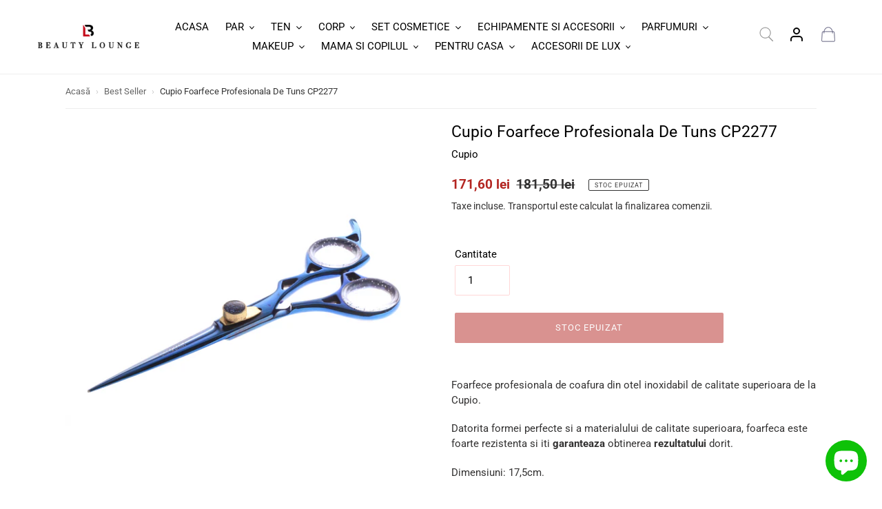

--- FILE ---
content_type: text/html; charset=utf-8
request_url: https://beauty-lounge.ro/products/cupio-foarfece-profesionala-de-tuns-cp2277
body_size: 49160
content:
<!doctype html>
<html class="no-js" lang="ro-RO">
<head>
	<script id="pandectes-rules">   /* PANDECTES-GDPR: DO NOT MODIFY AUTO GENERATED CODE OF THIS SCRIPT */      window.PandectesSettings = {"store":{"id":26501251129,"plan":"plus","theme":"Freshclick - 2025","primaryLocale":"ro","adminMode":false,"headless":false,"storefrontRootDomain":"","checkoutRootDomain":"","storefrontAccessToken":""},"tsPublished":1740561499,"declaration":{"showPurpose":false,"showProvider":false,"declIntroText":"Folosim cookie-uri pentru a optimiza funcționalitatea site-ului web, pentru a analiza performanța și pentru a vă oferi o experiență personalizată. Unele cookie-uri sunt esențiale pentru ca site-ul să funcționeze și să funcționeze corect. Aceste cookie-uri nu pot fi dezactivate. În această fereastră vă puteți gestiona preferințele de cookie-uri.","showDateGenerated":true},"language":{"unpublished":[],"languageMode":"Single","fallbackLanguage":"ro","languageDetection":"browser","languagesSupported":[]},"texts":{"managed":{"headerText":{"ro":"Vă respectăm confidențialitatea"},"consentText":{"ro":"Acest site web folosește cookie-uri pentru a vă asigura cea mai bună experiență."},"linkText":{"ro":"Află mai multe"},"imprintText":{"ro":"Imprima"},"allowButtonText":{"ro":"Accept"},"denyButtonText":{"ro":"Declin"},"dismissButtonText":{"ro":"Bine"},"leaveSiteButtonText":{"ro":"Părăsiți acest site"},"preferencesButtonText":{"ro":"Preferințe"},"cookiePolicyText":{"ro":"Politica privind cookie-urile"},"preferencesPopupTitleText":{"ro":"Gestionați preferințele de consimțământ"},"preferencesPopupIntroText":{"ro":"Folosim cookie-uri pentru a optimiza funcționalitatea site-ului web, a analiza performanța și a vă oferi experiență personalizată. Unele cookie-uri sunt esențiale pentru ca site-ul web să funcționeze și să funcționeze corect. Aceste cookie-uri nu pot fi dezactivate. În această fereastră puteți gestiona preferința dvs. pentru cookie-uri."},"preferencesPopupSaveButtonText":{"ro":"Salvați preferințele"},"preferencesPopupCloseButtonText":{"ro":"Închide"},"preferencesPopupAcceptAllButtonText":{"ro":"Accepta toate"},"preferencesPopupRejectAllButtonText":{"ro":"Respingeți toate"},"cookiesDetailsText":{"ro":"Detalii despre cookie-uri"},"preferencesPopupAlwaysAllowedText":{"ro":"Mereu permis"},"accessSectionParagraphText":{"ro":"Aveți dreptul de a vă putea accesa datele în orice moment."},"accessSectionTitleText":{"ro":"Portabilitatea datelor"},"accessSectionAccountInfoActionText":{"ro":"Date personale"},"accessSectionDownloadReportActionText":{"ro":"Descarca toate"},"accessSectionGDPRRequestsActionText":{"ro":"Solicitări ale persoanei vizate"},"accessSectionOrdersRecordsActionText":{"ro":"Comenzi"},"rectificationSectionParagraphText":{"ro":"Aveți dreptul de a solicita actualizarea datelor dvs. ori de câte ori credeți că este adecvat."},"rectificationSectionTitleText":{"ro":"Rectificarea datelor"},"rectificationCommentPlaceholder":{"ro":"Descrieți ce doriți să fiți actualizat"},"rectificationCommentValidationError":{"ro":"Comentariul este obligatoriu"},"rectificationSectionEditAccountActionText":{"ro":"Solicitați o actualizare"},"erasureSectionTitleText":{"ro":"Dreptul de a fi uitat"},"erasureSectionParagraphText":{"ro":"Aveți dreptul să solicitați ștergerea tuturor datelor dvs. După aceea, nu veți mai putea accesa contul dvs."},"erasureSectionRequestDeletionActionText":{"ro":"Solicitați ștergerea datelor cu caracter personal"},"consentDate":{"ro":"Data consimțământului"},"consentId":{"ro":"ID de consimțământ"},"consentSectionChangeConsentActionText":{"ro":"Schimbați preferința de consimțământ"},"consentSectionConsentedText":{"ro":"Ați fost de acord cu politica de cookie-uri a acestui site web pe"},"consentSectionNoConsentText":{"ro":"Nu ați consimțit politica de cookie-uri a acestui site web."},"consentSectionTitleText":{"ro":"Consimțământul dumneavoastră pentru cookie-uri"},"consentStatus":{"ro":"Preferință de consimțământ"},"confirmationFailureMessage":{"ro":"Solicitarea dvs. nu a fost confirmată. Încercați din nou și dacă problema persistă, contactați proprietarul magazinului pentru asistență"},"confirmationFailureTitle":{"ro":"A apărut o problemă"},"confirmationSuccessMessage":{"ro":"Vom reveni în curând la cererea dvs."},"confirmationSuccessTitle":{"ro":"Solicitarea dvs. este confirmată"},"guestsSupportEmailFailureMessage":{"ro":"Solicitarea dvs. nu a fost trimisă. Încercați din nou și dacă problema persistă, contactați proprietarul magazinului pentru asistență."},"guestsSupportEmailFailureTitle":{"ro":"A apărut o problemă"},"guestsSupportEmailPlaceholder":{"ro":"Adresa de e-mail"},"guestsSupportEmailSuccessMessage":{"ro":"Dacă sunteți înregistrat ca client al acestui magazin, în curând veți primi un e-mail cu instrucțiuni despre cum să procedați."},"guestsSupportEmailSuccessTitle":{"ro":"Vă mulțumim pentru cererea dvs"},"guestsSupportEmailValidationError":{"ro":"E-mailul nu este valid"},"guestsSupportInfoText":{"ro":"Vă rugăm să vă conectați cu contul dvs. de client pentru a continua."},"submitButton":{"ro":"Trimite"},"submittingButton":{"ro":"Se trimite ..."},"cancelButton":{"ro":"Anulare"},"declIntroText":{"ro":"Folosim cookie-uri pentru a optimiza funcționalitatea site-ului web, pentru a analiza performanța și pentru a vă oferi o experiență personalizată. Unele cookie-uri sunt esențiale pentru ca site-ul să funcționeze și să funcționeze corect. Aceste cookie-uri nu pot fi dezactivate. În această fereastră vă puteți gestiona preferințele de cookie-uri."},"declName":{"ro":"Nume"},"declPurpose":{"ro":"Scop"},"declType":{"ro":"Tip"},"declRetention":{"ro":"Retenţie"},"declProvider":{"ro":"Furnizor"},"declFirstParty":{"ro":"First-party"},"declThirdParty":{"ro":"Terț"},"declSeconds":{"ro":"secunde"},"declMinutes":{"ro":"minute"},"declHours":{"ro":"ore"},"declDays":{"ro":"zile"},"declMonths":{"ro":"luni"},"declYears":{"ro":"ani"},"declSession":{"ro":"Sesiune"},"declDomain":{"ro":"Domeniu"},"declPath":{"ro":"cale"}},"categories":{"strictlyNecessaryCookiesTitleText":{"ro":"Cookie-uri strict necesare"},"strictlyNecessaryCookiesDescriptionText":{"ro":"Aceste cookie-uri sunt esențiale pentru a vă permite să vă deplasați pe site-ul web și să utilizați caracteristicile acestuia, cum ar fi accesarea zonelor securizate ale site-ului web. Site-ul web nu poate funcționa corect fără aceste cookie-uri."},"functionalityCookiesTitleText":{"ro":"Cookie-uri funcționale"},"functionalityCookiesDescriptionText":{"ro":"Aceste cookie-uri permit site-ului să ofere funcționalități și personalizare îmbunătățite. Acestea pot fi setate de noi sau de furnizori terți ale căror servicii le-am adăugat pe paginile noastre. Dacă nu permiteți aceste cookie-uri, este posibil ca unele sau toate aceste servicii să nu funcționeze corect."},"performanceCookiesTitleText":{"ro":"Cookie-uri de performanță"},"performanceCookiesDescriptionText":{"ro":"Aceste cookie-uri ne permit să monitorizăm și să îmbunătățim performanța site-ului nostru web. De exemplu, acestea ne permit să numărăm vizitele, să identificăm sursele de trafic și să vedem ce părți ale site-ului sunt cele mai populare."},"targetingCookiesTitleText":{"ro":"Cookie-uri de direcționare"},"targetingCookiesDescriptionText":{"ro":"Aceste cookie-uri pot fi setate prin intermediul site-ului nostru de către partenerii noștri publicitari. Acestea pot fi utilizate de acele companii pentru a-ți construi un profil al intereselor și pentru a-ți arăta reclame relevante pe alte site-uri. Nu stochează în mod direct informații personale, ci se bazează pe identificarea unică a browserului și a dispozitivului dvs. de internet. Dacă nu permiteți aceste cookie-uri, veți experimenta publicitate mai puțin direcționată."},"unclassifiedCookiesTitleText":{"ro":"Cookie-uri neclasificate"},"unclassifiedCookiesDescriptionText":{"ro":"Cookie-urile neclasificate sunt cookie-uri pe care suntem în curs de clasificare, împreună cu furnizorii de cookie-uri individuale."}},"auto":{}},"library":{"previewMode":false,"fadeInTimeout":0,"defaultBlocked":0,"showLink":true,"showImprintLink":false,"showGoogleLink":false,"enabled":true,"cookie":{"expiryDays":365,"secure":true,"domain":""},"dismissOnScroll":false,"dismissOnWindowClick":false,"dismissOnTimeout":false,"palette":{"popup":{"background":"#FFFFFF","backgroundForCalculations":{"a":1,"b":255,"g":255,"r":255},"text":"#000000"},"button":{"background":"transparent","backgroundForCalculations":{"a":1,"b":255,"g":255,"r":255},"text":"#000000","textForCalculation":{"a":1,"b":0,"g":0,"r":0},"border":"#000000"}},"content":{"href":"https://beauty-lounge.ro/pages/politica-de-utilizare-cookie-uri","imprintHref":"/","close":"&#10005;","target":"","logo":"<img class=\"cc-banner-logo\" style=\"max-height: 40px;\" src=\"https://cdn.shopify.com/s/files/1/0265/0125/1129/t/39/assets/pandectes-logo.png?v=1740470867\" alt=\"logo\" />"},"window":"<div role=\"dialog\" aria-live=\"polite\" aria-label=\"cookieconsent\" aria-describedby=\"cookieconsent:desc\" id=\"pandectes-banner\" class=\"cc-window-wrapper cc-bottom-left-wrapper\"><div class=\"pd-cookie-banner-window cc-window {{classes}}\"><!--googleoff: all-->{{children}}<!--googleon: all--></div></div>","compliance":{"custom":"<div class=\"cc-compliance cc-highlight\">{{preferences}}{{allow}}</div>"},"type":"custom","layouts":{"basic":"{{logo}}{{messagelink}}{{compliance}}{{close}}"},"position":"bottom-left","theme":"wired","revokable":false,"animateRevokable":false,"revokableReset":false,"revokableLogoUrl":"","revokablePlacement":"bottom-left","revokableMarginHorizontal":15,"revokableMarginVertical":15,"static":false,"autoAttach":true,"hasTransition":true,"blacklistPage":[""],"elements":{"close":"<button aria-label=\"dismiss cookie message\" type=\"button\" tabindex=\"0\" class=\"cc-close\">{{close}}</button>","dismiss":"<button aria-label=\"dismiss cookie message\" type=\"button\" tabindex=\"0\" class=\"cc-btn cc-btn-decision cc-dismiss\">{{dismiss}}</button>","allow":"<button aria-label=\"allow cookies\" type=\"button\" tabindex=\"0\" class=\"cc-btn cc-btn-decision cc-allow\">{{allow}}</button>","deny":"<button aria-label=\"deny cookies\" type=\"button\" tabindex=\"0\" class=\"cc-btn cc-btn-decision cc-deny\">{{deny}}</button>","preferences":"<button aria-label=\"settings cookies\" tabindex=\"0\" type=\"button\" class=\"cc-btn cc-settings\" onclick=\"Pandectes.fn.openPreferences()\">{{preferences}}</button>"}},"geolocation":{"brOnly":false,"caOnly":false,"chOnly":false,"euOnly":false,"jpOnly":false,"thOnly":false,"canadaOnly":false,"globalVisibility":true},"dsr":{"guestsSupport":false,"accessSectionDownloadReportAuto":false},"banner":{"resetTs":1708680221,"extraCss":"        .cc-banner-logo {max-width: 24em!important;}    @media(min-width: 768px) {.cc-window.cc-floating{max-width: 24em!important;width: 24em!important;}}    .cc-message, .pd-cookie-banner-window .cc-header, .cc-logo {text-align: left}    .cc-window-wrapper{z-index: 2147483647;}    .cc-window{z-index: 2147483647;font-family: inherit;}    .pd-cookie-banner-window .cc-header{font-family: inherit;}    .pd-cp-ui{font-family: inherit; background-color: #FFFFFF;color:#000000;}    button.pd-cp-btn, a.pd-cp-btn{}    input + .pd-cp-preferences-slider{background-color: rgba(0, 0, 0, 0.3)}    .pd-cp-scrolling-section::-webkit-scrollbar{background-color: rgba(0, 0, 0, 0.3)}    input:checked + .pd-cp-preferences-slider{background-color: rgba(0, 0, 0, 1)}    .pd-cp-scrolling-section::-webkit-scrollbar-thumb {background-color: rgba(0, 0, 0, 1)}    .pd-cp-ui-close{color:#000000;}    .pd-cp-preferences-slider:before{background-color: #FFFFFF}    .pd-cp-title:before {border-color: #000000!important}    .pd-cp-preferences-slider{background-color:#000000}    .pd-cp-toggle{color:#000000!important}    @media(max-width:699px) {.pd-cp-ui-close-top svg {fill: #000000}}    .pd-cp-toggle:hover,.pd-cp-toggle:visited,.pd-cp-toggle:active{color:#000000!important}    .pd-cookie-banner-window {box-shadow: 0 0 18px rgb(0 0 0 / 20%);}  ","customJavascript":{},"showPoweredBy":false,"logoHeight":40,"hybridStrict":false,"cookiesBlockedByDefault":"0","isActive":true,"implicitSavePreferences":false,"cookieIcon":false,"blockBots":false,"showCookiesDetails":true,"hasTransition":true,"blockingPage":false,"showOnlyLandingPage":false,"leaveSiteUrl":"https://www.google.com","linkRespectStoreLang":false},"cookies":{"0":[{"name":"keep_alive","type":"http","domain":"beauty-lounge.ro","path":"/","provider":"Shopify","firstParty":true,"retention":"30 minute(s)","expires":30,"unit":"declMinutes","purpose":{"ro":"Folosit în legătură cu localizarea cumpărătorului."}},{"name":"secure_customer_sig","type":"http","domain":"beauty-lounge.ro","path":"/","provider":"Shopify","firstParty":true,"retention":"1 year(s)","expires":1,"unit":"declYears","purpose":{"ro":"Folosit în legătură cu autentificarea clientului."}},{"name":"localization","type":"http","domain":"beauty-lounge.ro","path":"/","provider":"Shopify","firstParty":true,"retention":"1 year(s)","expires":1,"unit":"declYears","purpose":{"ro":"Localizarea magazinului Shopify"}},{"name":"cart_currency","type":"http","domain":"beauty-lounge.ro","path":"/","provider":"Shopify","firstParty":true,"retention":"2 ","expires":2,"unit":"declSession","purpose":{"ro":"Cookie-ul este necesar pentru funcția securizată de checkout și plată de pe site. Această funcție este oferită de shopify.com."}},{"name":"_cmp_a","type":"http","domain":".beauty-lounge.ro","path":"/","provider":"Shopify","firstParty":true,"retention":"1 day(s)","expires":1,"unit":"declDays","purpose":{"ro":"Folosit pentru gestionarea setărilor de confidențialitate ale clienților."}},{"name":"_tracking_consent","type":"http","domain":".beauty-lounge.ro","path":"/","provider":"Shopify","firstParty":true,"retention":"1 year(s)","expires":1,"unit":"declYears","purpose":{"ro":"Preferințe de urmărire."}},{"name":"_secure_session_id","type":"http","domain":"beauty-lounge.ro","path":"/","provider":"Shopify","firstParty":true,"retention":"1 month(s)","expires":1,"unit":"declMonths","purpose":{"ro":"Folosit în legătură cu navigarea printr-o vitrină."}}],"1":[{"name":"_pinterest_ct_ua","type":"http","domain":".ct.pinterest.com","path":"/","provider":"Pinterest","firstParty":false,"retention":"1 year(s)","expires":1,"unit":"declYears","purpose":{"ro":"Folosit pentru a grupa acțiuni pe pagini."}}],"2":[{"name":"_shopify_y","type":"http","domain":".beauty-lounge.ro","path":"/","provider":"Shopify","firstParty":true,"retention":"1 year(s)","expires":1,"unit":"declYears","purpose":{"ro":"Analize Shopify."}},{"name":"_shopify_s","type":"http","domain":".beauty-lounge.ro","path":"/","provider":"Shopify","firstParty":true,"retention":"30 minute(s)","expires":30,"unit":"declMinutes","purpose":{"ro":"Analize Shopify."}},{"name":"qab_previous_pathname","type":"http","domain":"beauty-lounge.ro","path":"/","provider":"Hextom","firstParty":true,"retention":"Session","expires":-54,"unit":"declYears","purpose":{"ro":"Folosit de Hextom pentru date statistice."}},{"name":"_orig_referrer","type":"http","domain":".beauty-lounge.ro","path":"/","provider":"Shopify","firstParty":true,"retention":"2 ","expires":2,"unit":"declSession","purpose":{"ro":"Urmărește paginile de destinație."}},{"name":"_landing_page","type":"http","domain":".beauty-lounge.ro","path":"/","provider":"Shopify","firstParty":true,"retention":"2 ","expires":2,"unit":"declSession","purpose":{"ro":"Urmărește paginile de destinație."}},{"name":"_gid","type":"http","domain":".beauty-lounge.ro","path":"/","provider":"Google","firstParty":true,"retention":"1 day(s)","expires":1,"unit":"declDays","purpose":{"ro":"Cookie-ul este plasat de Google Analytics pentru a număra și urmări afișările de pagină."}},{"name":"_gat","type":"http","domain":".beauty-lounge.ro","path":"/","provider":"Google","firstParty":true,"retention":"1 minute(s)","expires":1,"unit":"declMinutes","purpose":{"ro":"Cookie-ul este plasat de Google Analytics pentru a filtra solicitările de la roboți."}},{"name":"_clck","type":"http","domain":".beauty-lounge.ro","path":"/","provider":"Microsoft","firstParty":true,"retention":"1 year(s)","expires":1,"unit":"declYears","purpose":{"ro":"Folosit de Microsoft Clarity pentru a stoca un ID de utilizator unic."}},{"name":"_shopify_sa_t","type":"http","domain":".beauty-lounge.ro","path":"/","provider":"Shopify","firstParty":true,"retention":"30 minute(s)","expires":30,"unit":"declMinutes","purpose":{"ro":"Analize Shopify legate de marketing și recomandări."}},{"name":"_shopify_sa_p","type":"http","domain":".beauty-lounge.ro","path":"/","provider":"Shopify","firstParty":true,"retention":"30 minute(s)","expires":30,"unit":"declMinutes","purpose":{"ro":"Analize Shopify legate de marketing și recomandări."}},{"name":"_ga","type":"http","domain":".beauty-lounge.ro","path":"/","provider":"Google","firstParty":true,"retention":"1 year(s)","expires":1,"unit":"declYears","purpose":{"ro":"Cookie-ul este setat de Google Analytics cu funcționalitate necunoscută"}},{"name":"_clsk","type":"http","domain":".beauty-lounge.ro","path":"/","provider":"Microsoft","firstParty":true,"retention":"1 day(s)","expires":1,"unit":"declDays","purpose":{"ro":"Folosit de Microsoft Clarity pentru a stoca un ID de utilizator unic."}},{"name":"AWSALBCORS","type":"http","domain":"api.superlemon.xyz","path":"/","provider":"Amazon","firstParty":false,"retention":"1 ","expires":1,"unit":"declSession","purpose":{"ro":"Folosit ca un al doilea cookie lipicios de către Amazon care are în plus atributul SameSite."}},{"name":"_shopify_s","type":"http","domain":"ro","path":"/","provider":"Shopify","firstParty":false,"retention":"Session","expires":1,"unit":"declSeconds","purpose":{"ro":"Analize Shopify."}},{"name":"_ga_EFRG3HW959","type":"http","domain":".beauty-lounge.ro","path":"/","provider":"Google","firstParty":true,"retention":"1 year(s)","expires":1,"unit":"declYears","purpose":{"ro":""}},{"name":"_ga_57VV0XNMXQ","type":"http","domain":".beauty-lounge.ro","path":"/","provider":"Google","firstParty":true,"retention":"1 year(s)","expires":1,"unit":"declYears","purpose":{"ro":""}}],"4":[{"name":"MUID","type":"http","domain":".bing.com","path":"/","provider":"Microsoft","firstParty":false,"retention":"1 year(s)","expires":1,"unit":"declYears","purpose":{"ro":"Cookie-ul este plasat de Microsoft pentru a urmări vizitele pe site-uri web."}},{"name":"_ttp","type":"http","domain":".tiktok.com","path":"/","provider":"TikTok","firstParty":false,"retention":"1 year(s)","expires":1,"unit":"declYears","purpose":{"ro":"Pentru a măsura și îmbunătăți performanța campaniilor dvs. publicitare și pentru a personaliza experiența utilizatorului (inclusiv reclamele) pe TikTok."}},{"name":"_scid","type":"http","domain":".beauty-lounge.ro","path":"/","provider":"Snapchat","firstParty":true,"retention":"1 year(s)","expires":1,"unit":"declYears","purpose":{"ro":"Folosit de Snapchat pentru a ajuta la identificarea unui vizitator."}},{"name":"_fbp","type":"http","domain":".beauty-lounge.ro","path":"/","provider":"Facebook","firstParty":true,"retention":"3 month(s)","expires":3,"unit":"declMonths","purpose":{"ro":"Cookie-ul este plasat de Facebook pentru a urmări vizitele pe site-uri web."}},{"name":"_gcl_au","type":"http","domain":".beauty-lounge.ro","path":"/","provider":"Google","firstParty":true,"retention":"3 month(s)","expires":3,"unit":"declMonths","purpose":{"ro":"Cookie-ul este plasat de Google Tag Manager pentru a urmări conversiile."}},{"name":"_tt_enable_cookie","type":"http","domain":".beauty-lounge.ro","path":"/","provider":"TikTok","firstParty":true,"retention":"1 year(s)","expires":1,"unit":"declYears","purpose":{"ro":"Folosit pentru a identifica un vizitator."}},{"name":"_ttp","type":"http","domain":".beauty-lounge.ro","path":"/","provider":"TikTok","firstParty":true,"retention":"1 year(s)","expires":1,"unit":"declYears","purpose":{"ro":"Pentru a măsura și îmbunătăți performanța campaniilor dvs. publicitare și pentru a personaliza experiența utilizatorului (inclusiv reclamele) pe TikTok."}},{"name":"test_cookie","type":"http","domain":".doubleclick.net","path":"/","provider":"Google","firstParty":false,"retention":"15 minute(s)","expires":15,"unit":"declMinutes","purpose":{"ro":"Pentru a măsura acțiunile vizitatorilor după ce aceștia fac clic dintr-o reclamă. Expiră după fiecare vizită."}},{"name":"_pin_unauth","type":"http","domain":".beauty-lounge.ro","path":"/","provider":"Pinterest","firstParty":true,"retention":"1 year(s)","expires":1,"unit":"declYears","purpose":{"ro":"Folosit pentru a grupa acțiuni pentru utilizatorii care nu pot fi identificați de Pinterest."}},{"name":"__kla_id","type":"http","domain":"beauty-lounge.ro","path":"/","provider":"Klaviyo","firstParty":true,"retention":"1 year(s)","expires":1,"unit":"declYears","purpose":{"ro":"Urmărește când cineva dă clic printr-un e-mail Klaviyo către site-ul tău web"}},{"name":"_uetsid","type":"http","domain":".beauty-lounge.ro","path":"/","provider":"Bing","firstParty":true,"retention":"1 day(s)","expires":1,"unit":"declDays","purpose":{"ro":"Acest cookie este folosit de Bing pentru a determina ce anunțuri ar trebui afișate care pot fi relevante pentru utilizatorul final care parcurge site-ul."}},{"name":"_uetvid","type":"http","domain":".beauty-lounge.ro","path":"/","provider":"Bing","firstParty":true,"retention":"1 year(s)","expires":1,"unit":"declYears","purpose":{"ro":"Folosit pentru a urmări vizitatorii pe mai multe site-uri web, pentru a prezenta reclame relevante pe baza preferințelor vizitatorului."}},{"name":"MUID","type":"http","domain":".clarity.ms","path":"/","provider":"Microsoft","firstParty":false,"retention":"1 year(s)","expires":1,"unit":"declYears","purpose":{"ro":"Cookie-ul este plasat de Microsoft pentru a urmări vizitele pe site-uri web."}},{"name":"wpm-domain-test","type":"http","domain":"ro","path":"/","provider":"Shopify","firstParty":false,"retention":"Session","expires":1,"unit":"declSeconds","purpose":{"ro":"Folosit pentru a testa stocarea parametrilor despre produsele adăugate în coș sau moneda de plată"}},{"name":"wpm-domain-test","type":"http","domain":"beauty-lounge.ro","path":"/","provider":"Shopify","firstParty":true,"retention":"Session","expires":1,"unit":"declSeconds","purpose":{"ro":"Folosit pentru a testa stocarea parametrilor despre produsele adăugate în coș sau moneda de plată"}},{"name":"IDE","type":"http","domain":".doubleclick.net","path":"/","provider":"Google","firstParty":false,"retention":"1 year(s)","expires":1,"unit":"declYears","purpose":{"ro":"Pentru a măsura acțiunile vizitatorilor după ce aceștia fac clic dintr-o reclamă. Expiră după 1 an."}}],"8":[{"name":"X-AB","type":"http","domain":"sc-static.net","path":"/scevent.min.js","provider":"Unknown","firstParty":false,"retention":"1 day(s)","expires":1,"unit":"declDays","purpose":{"ro":""}},{"name":"CLID","type":"http","domain":"www.clarity.ms","path":"/","provider":"Unknown","firstParty":false,"retention":"1 year(s)","expires":1,"unit":"declYears","purpose":{"ro":""}},{"name":"_scid_r","type":"http","domain":".beauty-lounge.ro","path":"/","provider":"Unknown","firstParty":true,"retention":"1 year(s)","expires":1,"unit":"declYears","purpose":{"ro":""}},{"name":"ar_debug","type":"http","domain":".pinterest.com","path":"/","provider":"Unknown","firstParty":false,"retention":"1 year(s)","expires":1,"unit":"declYears","purpose":{"ro":""}},{"name":"MR","type":"http","domain":".c.bing.com","path":"/","provider":"Unknown","firstParty":false,"retention":"1 ","expires":1,"unit":"declSession","purpose":{"ro":""}},{"name":"SRM_B","type":"http","domain":".c.bing.com","path":"/","provider":"Unknown","firstParty":false,"retention":"1 year(s)","expires":1,"unit":"declYears","purpose":{"ro":""}},{"name":"SM","type":"http","domain":".c.clarity.ms","path":"/","provider":"Unknown","firstParty":false,"retention":"Session","expires":-54,"unit":"declYears","purpose":{"ro":""}},{"name":"ANONCHK","type":"http","domain":".c.clarity.ms","path":"/","provider":"Unknown","firstParty":false,"retention":"10 minute(s)","expires":10,"unit":"declMinutes","purpose":{"ro":""}},{"name":"MSPTC","type":"http","domain":".bing.com","path":"/","provider":"Unknown","firstParty":false,"retention":"1 year(s)","expires":1,"unit":"declYears","purpose":{"ro":""}},{"name":"MR","type":"http","domain":".c.clarity.ms","path":"/","provider":"Unknown","firstParty":false,"retention":"1 ","expires":1,"unit":"declSession","purpose":{"ro":""}},{"name":"_shopify_essential","type":"http","domain":"beauty-lounge.ro","path":"/","provider":"Unknown","firstParty":true,"retention":"1 year(s)","expires":1,"unit":"declYears","purpose":{"ro":""}}]},"blocker":{"isActive":false,"googleConsentMode":{"id":"","analyticsId":"","isActive":true,"adStorageCategory":4,"analyticsStorageCategory":2,"personalizationStorageCategory":1,"functionalityStorageCategory":1,"customEvent":true,"securityStorageCategory":0,"redactData":true,"urlPassthrough":true,"dataLayerProperty":"dataLayer"},"facebookPixel":{"id":"","isActive":false,"ldu":false},"microsoft":{},"rakuten":{"isActive":false,"cmp":false,"ccpa":false},"gpcIsActive":false,"defaultBlocked":0,"patterns":{"whiteList":[],"blackList":{"1":[],"2":[],"4":[],"8":[]},"iframesWhiteList":[],"iframesBlackList":{"1":[],"2":[],"4":[],"8":[]},"beaconsWhiteList":[],"beaconsBlackList":{"1":[],"2":[],"4":[],"8":[]}}}}      !function(){"use strict";window.PandectesRules=window.PandectesRules||{},window.PandectesRules.manualBlacklist={1:[],2:[],4:[]},window.PandectesRules.blacklistedIFrames={1:[],2:[],4:[]},window.PandectesRules.blacklistedCss={1:[],2:[],4:[]},window.PandectesRules.blacklistedBeacons={1:[],2:[],4:[]};var e="javascript/blocked";function t(e){return new RegExp(e.replace(/[/\\.+?$()]/g,"\\$&").replace("*","(.*)"))}var n=function(e){var t=arguments.length>1&&void 0!==arguments[1]?arguments[1]:"log";new URLSearchParams(window.location.search).get("log")&&console[t]("PandectesRules: ".concat(e))};function a(e){var t=document.createElement("script");t.async=!0,t.src=e,document.head.appendChild(t)}function r(e,t){var n=Object.keys(e);if(Object.getOwnPropertySymbols){var a=Object.getOwnPropertySymbols(e);t&&(a=a.filter((function(t){return Object.getOwnPropertyDescriptor(e,t).enumerable}))),n.push.apply(n,a)}return n}function o(e){for(var t=1;t<arguments.length;t++){var n=null!=arguments[t]?arguments[t]:{};t%2?r(Object(n),!0).forEach((function(t){s(e,t,n[t])})):Object.getOwnPropertyDescriptors?Object.defineProperties(e,Object.getOwnPropertyDescriptors(n)):r(Object(n)).forEach((function(t){Object.defineProperty(e,t,Object.getOwnPropertyDescriptor(n,t))}))}return e}function i(e){var t=function(e,t){if("object"!=typeof e||!e)return e;var n=e[Symbol.toPrimitive];if(void 0!==n){var a=n.call(e,t||"default");if("object"!=typeof a)return a;throw new TypeError("@@toPrimitive must return a primitive value.")}return("string"===t?String:Number)(e)}(e,"string");return"symbol"==typeof t?t:t+""}function s(e,t,n){return(t=i(t))in e?Object.defineProperty(e,t,{value:n,enumerable:!0,configurable:!0,writable:!0}):e[t]=n,e}function c(e,t){return function(e){if(Array.isArray(e))return e}(e)||function(e,t){var n=null==e?null:"undefined"!=typeof Symbol&&e[Symbol.iterator]||e["@@iterator"];if(null!=n){var a,r,o,i,s=[],c=!0,l=!1;try{if(o=(n=n.call(e)).next,0===t){if(Object(n)!==n)return;c=!1}else for(;!(c=(a=o.call(n)).done)&&(s.push(a.value),s.length!==t);c=!0);}catch(e){l=!0,r=e}finally{try{if(!c&&null!=n.return&&(i=n.return(),Object(i)!==i))return}finally{if(l)throw r}}return s}}(e,t)||d(e,t)||function(){throw new TypeError("Invalid attempt to destructure non-iterable instance.\nIn order to be iterable, non-array objects must have a [Symbol.iterator]() method.")}()}function l(e){return function(e){if(Array.isArray(e))return u(e)}(e)||function(e){if("undefined"!=typeof Symbol&&null!=e[Symbol.iterator]||null!=e["@@iterator"])return Array.from(e)}(e)||d(e)||function(){throw new TypeError("Invalid attempt to spread non-iterable instance.\nIn order to be iterable, non-array objects must have a [Symbol.iterator]() method.")}()}function d(e,t){if(e){if("string"==typeof e)return u(e,t);var n=Object.prototype.toString.call(e).slice(8,-1);return"Object"===n&&e.constructor&&(n=e.constructor.name),"Map"===n||"Set"===n?Array.from(e):"Arguments"===n||/^(?:Ui|I)nt(?:8|16|32)(?:Clamped)?Array$/.test(n)?u(e,t):void 0}}function u(e,t){(null==t||t>e.length)&&(t=e.length);for(var n=0,a=new Array(t);n<t;n++)a[n]=e[n];return a}var f=window.PandectesRulesSettings||window.PandectesSettings,g=!(void 0===window.dataLayer||!Array.isArray(window.dataLayer)||!window.dataLayer.some((function(e){return"pandectes_full_scan"===e.event}))),p=function(){var e,t=arguments.length>0&&void 0!==arguments[0]?arguments[0]:"_pandectes_gdpr",n=("; "+document.cookie).split("; "+t+"=");if(n.length<2)e={};else{var a=n.pop().split(";");e=window.atob(a.shift())}var r=function(e){try{return JSON.parse(e)}catch(e){return!1}}(e);return!1!==r?r:e}(),h=f.banner.isActive,y=f.blocker,w=y.defaultBlocked,v=y.patterns,m=p&&null!==p.preferences&&void 0!==p.preferences?p.preferences:null,b=g?0:h?null===m?w:m:0,k={1:!(1&b),2:!(2&b),4:!(4&b)},_=v.blackList,S=v.whiteList,L=v.iframesBlackList,C=v.iframesWhiteList,A=v.beaconsBlackList,P=v.beaconsWhiteList,O={blackList:[],whiteList:[],iframesBlackList:{1:[],2:[],4:[],8:[]},iframesWhiteList:[],beaconsBlackList:{1:[],2:[],4:[],8:[]},beaconsWhiteList:[]};[1,2,4].map((function(e){var n;k[e]||((n=O.blackList).push.apply(n,l(_[e].length?_[e].map(t):[])),O.iframesBlackList[e]=L[e].length?L[e].map(t):[],O.beaconsBlackList[e]=A[e].length?A[e].map(t):[])})),O.whiteList=S.length?S.map(t):[],O.iframesWhiteList=C.length?C.map(t):[],O.beaconsWhiteList=P.length?P.map(t):[];var E={scripts:[],iframes:{1:[],2:[],4:[]},beacons:{1:[],2:[],4:[]},css:{1:[],2:[],4:[]}},I=function(t,n){return t&&(!n||n!==e)&&(!O.blackList||O.blackList.some((function(e){return e.test(t)})))&&(!O.whiteList||O.whiteList.every((function(e){return!e.test(t)})))},B=function(e,t){var n=O.iframesBlackList[t],a=O.iframesWhiteList;return e&&(!n||n.some((function(t){return t.test(e)})))&&(!a||a.every((function(t){return!t.test(e)})))},j=function(e,t){var n=O.beaconsBlackList[t],a=O.beaconsWhiteList;return e&&(!n||n.some((function(t){return t.test(e)})))&&(!a||a.every((function(t){return!t.test(e)})))},T=new MutationObserver((function(e){for(var t=0;t<e.length;t++)for(var n=e[t].addedNodes,a=0;a<n.length;a++){var r=n[a],o=r.dataset&&r.dataset.cookiecategory;if(1===r.nodeType&&"LINK"===r.tagName){var i=r.dataset&&r.dataset.href;if(i&&o)switch(o){case"functionality":case"C0001":E.css[1].push(i);break;case"performance":case"C0002":E.css[2].push(i);break;case"targeting":case"C0003":E.css[4].push(i)}}}})),R=new MutationObserver((function(t){for(var a=0;a<t.length;a++)for(var r=t[a].addedNodes,o=function(){var t=r[i],a=t.src||t.dataset&&t.dataset.src,o=t.dataset&&t.dataset.cookiecategory;if(1===t.nodeType&&"IFRAME"===t.tagName){if(a){var s=!1;B(a,1)||"functionality"===o||"C0001"===o?(s=!0,E.iframes[1].push(a)):B(a,2)||"performance"===o||"C0002"===o?(s=!0,E.iframes[2].push(a)):(B(a,4)||"targeting"===o||"C0003"===o)&&(s=!0,E.iframes[4].push(a)),s&&(t.removeAttribute("src"),t.setAttribute("data-src",a))}}else if(1===t.nodeType&&"IMG"===t.tagName){if(a){var c=!1;j(a,1)?(c=!0,E.beacons[1].push(a)):j(a,2)?(c=!0,E.beacons[2].push(a)):j(a,4)&&(c=!0,E.beacons[4].push(a)),c&&(t.removeAttribute("src"),t.setAttribute("data-src",a))}}else if(1===t.nodeType&&"SCRIPT"===t.tagName){var l=t.type,d=!1;if(I(a,l)?(n("rule blocked: ".concat(a)),d=!0):a&&o?n("manually blocked @ ".concat(o,": ").concat(a)):o&&n("manually blocked @ ".concat(o,": inline code")),d){E.scripts.push([t,l]),t.type=e;t.addEventListener("beforescriptexecute",(function n(a){t.getAttribute("type")===e&&a.preventDefault(),t.removeEventListener("beforescriptexecute",n)})),t.parentElement&&t.parentElement.removeChild(t)}}},i=0;i<r.length;i++)o()})),D=document.createElement,N={src:Object.getOwnPropertyDescriptor(HTMLScriptElement.prototype,"src"),type:Object.getOwnPropertyDescriptor(HTMLScriptElement.prototype,"type")};window.PandectesRules.unblockCss=function(e){var t=E.css[e]||[];t.length&&n("Unblocking CSS for ".concat(e)),t.forEach((function(e){var t=document.querySelector('link[data-href^="'.concat(e,'"]'));t.removeAttribute("data-href"),t.href=e})),E.css[e]=[]},window.PandectesRules.unblockIFrames=function(e){var t=E.iframes[e]||[];t.length&&n("Unblocking IFrames for ".concat(e)),O.iframesBlackList[e]=[],t.forEach((function(e){var t=document.querySelector('iframe[data-src^="'.concat(e,'"]'));t.removeAttribute("data-src"),t.src=e})),E.iframes[e]=[]},window.PandectesRules.unblockBeacons=function(e){var t=E.beacons[e]||[];t.length&&n("Unblocking Beacons for ".concat(e)),O.beaconsBlackList[e]=[],t.forEach((function(e){var t=document.querySelector('img[data-src^="'.concat(e,'"]'));t.removeAttribute("data-src"),t.src=e})),E.beacons[e]=[]},window.PandectesRules.unblockInlineScripts=function(e){var t=1===e?"functionality":2===e?"performance":"targeting",a=document.querySelectorAll('script[type="javascript/blocked"][data-cookiecategory="'.concat(t,'"]'));n("unblockInlineScripts: ".concat(a.length," in ").concat(t)),a.forEach((function(e){var t=document.createElement("script");t.type="text/javascript",e.hasAttribute("src")?t.src=e.getAttribute("src"):t.textContent=e.textContent,document.head.appendChild(t),e.parentNode.removeChild(e)}))},window.PandectesRules.unblockInlineCss=function(e){var t=1===e?"functionality":2===e?"performance":"targeting",a=document.querySelectorAll('link[data-cookiecategory="'.concat(t,'"]'));n("unblockInlineCss: ".concat(a.length," in ").concat(t)),a.forEach((function(e){e.href=e.getAttribute("data-href")}))},window.PandectesRules.unblock=function(e){e.length<1?(O.blackList=[],O.whiteList=[],O.iframesBlackList=[],O.iframesWhiteList=[]):(O.blackList&&(O.blackList=O.blackList.filter((function(t){return e.every((function(e){return"string"==typeof e?!t.test(e):e instanceof RegExp?t.toString()!==e.toString():void 0}))}))),O.whiteList&&(O.whiteList=[].concat(l(O.whiteList),l(e.map((function(e){if("string"==typeof e){var n=".*"+t(e)+".*";if(O.whiteList.every((function(e){return e.toString()!==n.toString()})))return new RegExp(n)}else if(e instanceof RegExp&&O.whiteList.every((function(t){return t.toString()!==e.toString()})))return e;return null})).filter(Boolean)))));var a=0;l(E.scripts).forEach((function(e,t){var n=c(e,2),r=n[0],o=n[1];if(function(e){var t=e.getAttribute("src");return O.blackList&&O.blackList.every((function(e){return!e.test(t)}))||O.whiteList&&O.whiteList.some((function(e){return e.test(t)}))}(r)){for(var i=document.createElement("script"),s=0;s<r.attributes.length;s++){var l=r.attributes[s];"src"!==l.name&&"type"!==l.name&&i.setAttribute(l.name,r.attributes[s].value)}i.setAttribute("src",r.src),i.setAttribute("type",o||"application/javascript"),document.head.appendChild(i),E.scripts.splice(t-a,1),a++}})),0==O.blackList.length&&0===O.iframesBlackList[1].length&&0===O.iframesBlackList[2].length&&0===O.iframesBlackList[4].length&&0===O.beaconsBlackList[1].length&&0===O.beaconsBlackList[2].length&&0===O.beaconsBlackList[4].length&&(n("Disconnecting observers"),R.disconnect(),T.disconnect())};var U=f.store,x=U.adminMode,z=U.headless,M=U.storefrontRootDomain,q=U.checkoutRootDomain,F=U.storefrontAccessToken,W=f.banner.isActive,H=f.blocker.defaultBlocked;W&&function(e){if(window.Shopify&&window.Shopify.customerPrivacy)e();else{var t=null;window.Shopify&&window.Shopify.loadFeatures&&window.Shopify.trackingConsent?e():t=setInterval((function(){window.Shopify&&window.Shopify.loadFeatures&&(clearInterval(t),window.Shopify.loadFeatures([{name:"consent-tracking-api",version:"0.1"}],(function(t){t?n("Shopify.customerPrivacy API - failed to load"):(n("shouldShowBanner() -> ".concat(window.Shopify.trackingConsent.shouldShowBanner()," | saleOfDataRegion() -> ").concat(window.Shopify.trackingConsent.saleOfDataRegion())),e())})))}),10)}}((function(){!function(){var e=window.Shopify.trackingConsent;if(!1!==e.shouldShowBanner()||null!==m||7!==H)try{var t=x&&!(window.Shopify&&window.Shopify.AdminBarInjector),a={preferences:!(1&b)||g||t,analytics:!(2&b)||g||t,marketing:!(4&b)||g||t};z&&(a.headlessStorefront=!0,a.storefrontRootDomain=null!=M&&M.length?M:window.location.hostname,a.checkoutRootDomain=null!=q&&q.length?q:"checkout.".concat(window.location.hostname),a.storefrontAccessToken=null!=F&&F.length?F:""),e.firstPartyMarketingAllowed()===a.marketing&&e.analyticsProcessingAllowed()===a.analytics&&e.preferencesProcessingAllowed()===a.preferences||e.setTrackingConsent(a,(function(e){e&&e.error?n("Shopify.customerPrivacy API - failed to setTrackingConsent"):n("setTrackingConsent(".concat(JSON.stringify(a),")"))}))}catch(e){n("Shopify.customerPrivacy API - exception")}}(),function(){if(z){var e=window.Shopify.trackingConsent,t=e.currentVisitorConsent();if(navigator.globalPrivacyControl&&""===t.sale_of_data){var a={sale_of_data:!1,headlessStorefront:!0};a.storefrontRootDomain=null!=M&&M.length?M:window.location.hostname,a.checkoutRootDomain=null!=q&&q.length?q:"checkout.".concat(window.location.hostname),a.storefrontAccessToken=null!=F&&F.length?F:"",e.setTrackingConsent(a,(function(e){e&&e.error?n("Shopify.customerPrivacy API - failed to setTrackingConsent({".concat(JSON.stringify(a),")")):n("setTrackingConsent(".concat(JSON.stringify(a),")"))}))}}}()}));var G=["AT","BE","BG","HR","CY","CZ","DK","EE","FI","FR","DE","GR","HU","IE","IT","LV","LT","LU","MT","NL","PL","PT","RO","SK","SI","ES","SE","GB","LI","NO","IS"],J=f.banner,V=J.isActive,K=J.hybridStrict,$=f.geolocation,Y=$.caOnly,Z=void 0!==Y&&Y,Q=$.euOnly,X=void 0!==Q&&Q,ee=$.brOnly,te=void 0!==ee&&ee,ne=$.jpOnly,ae=void 0!==ne&&ne,re=$.thOnly,oe=void 0!==re&&re,ie=$.chOnly,se=void 0!==ie&&ie,ce=$.zaOnly,le=void 0!==ce&&ce,de=$.canadaOnly,ue=void 0!==de&&de,fe=$.globalVisibility,ge=void 0===fe||fe,pe=f.blocker,he=pe.defaultBlocked,ye=void 0===he?7:he,we=pe.googleConsentMode,ve=we.isActive,me=we.customEvent,be=we.id,ke=void 0===be?"":be,_e=we.analyticsId,Se=void 0===_e?"":_e,Le=we.adwordsId,Ce=void 0===Le?"":Le,Ae=we.redactData,Pe=we.urlPassthrough,Oe=we.adStorageCategory,Ee=we.analyticsStorageCategory,Ie=we.functionalityStorageCategory,Be=we.personalizationStorageCategory,je=we.securityStorageCategory,Te=we.dataLayerProperty,Re=void 0===Te?"dataLayer":Te,De=we.waitForUpdate,Ne=void 0===De?0:De,Ue=we.useNativeChannel,xe=void 0!==Ue&&Ue;function ze(){window[Re].push(arguments)}window[Re]=window[Re]||[];var Me,qe,Fe={hasInitialized:!1,useNativeChannel:!1,ads_data_redaction:!1,url_passthrough:!1,data_layer_property:"dataLayer",storage:{ad_storage:"granted",ad_user_data:"granted",ad_personalization:"granted",analytics_storage:"granted",functionality_storage:"granted",personalization_storage:"granted",security_storage:"granted"}};if(V&&ve){var We=ye&Oe?"denied":"granted",He=ye&Ee?"denied":"granted",Ge=ye&Ie?"denied":"granted",Je=ye&Be?"denied":"granted",Ve=ye&je?"denied":"granted";Fe.hasInitialized=!0,Fe.useNativeChannel=xe,Fe.url_passthrough=Pe,Fe.ads_data_redaction="denied"===We&&Ae,Fe.storage.ad_storage=We,Fe.storage.ad_user_data=We,Fe.storage.ad_personalization=We,Fe.storage.analytics_storage=He,Fe.storage.functionality_storage=Ge,Fe.storage.personalization_storage=Je,Fe.storage.security_storage=Ve,Fe.data_layer_property=Re||"dataLayer",Fe.ads_data_redaction&&ze("set","ads_data_redaction",Fe.ads_data_redaction),Fe.url_passthrough&&ze("set","url_passthrough",Fe.url_passthrough),function(){!1===xe?console.log("Pandectes: Google Consent Mode (av2)"):console.log("Pandectes: Google Consent Mode (av2nc)");var e=b!==ye?{wait_for_update:Ne||500}:Ne?{wait_for_update:Ne}:{};ge&&!K?ze("consent","default",o(o({},Fe.storage),e)):(ze("consent","default",o(o(o({},Fe.storage),e),{},{region:[].concat(l(X||K?G:[]),l(Z&&!K?["US-CA","US-VA","US-CT","US-UT","US-CO"]:[]),l(te&&!K?["BR"]:[]),l(ae&&!K?["JP"]:[]),l(ue&&!K?["CA"]:[]),l(oe&&!K?["TH"]:[]),l(se&&!K?["CH"]:[]),l(le&&!K?["ZA"]:[]))})),ze("consent","default",{ad_storage:"granted",ad_user_data:"granted",ad_personalization:"granted",analytics_storage:"granted",functionality_storage:"granted",personalization_storage:"granted",security_storage:"granted"}));if(null!==m){var t=b&Oe?"denied":"granted",n=b&Ee?"denied":"granted",r=b&Ie?"denied":"granted",i=b&Be?"denied":"granted",s=b&je?"denied":"granted";Fe.storage.ad_storage=t,Fe.storage.ad_user_data=t,Fe.storage.ad_personalization=t,Fe.storage.analytics_storage=n,Fe.storage.functionality_storage=r,Fe.storage.personalization_storage=i,Fe.storage.security_storage=s,ze("consent","update",Fe.storage)}(ke.length||Se.length||Ce.length)&&(window[Fe.data_layer_property].push({"pandectes.start":(new Date).getTime(),event:"pandectes-rules.min.js"}),(Se.length||Ce.length)&&ze("js",new Date));var c="https://www.googletagmanager.com";if(ke.length){var d=ke.split(",");window[Fe.data_layer_property].push({"gtm.start":(new Date).getTime(),event:"gtm.js"});for(var u=0;u<d.length;u++){var f="dataLayer"!==Fe.data_layer_property?"&l=".concat(Fe.data_layer_property):"";a("".concat(c,"/gtm.js?id=").concat(d[u].trim()).concat(f))}}if(Se.length)for(var g=Se.split(","),p=0;p<g.length;p++){var h=g[p].trim();h.length&&(a("".concat(c,"/gtag/js?id=").concat(h)),ze("config",h,{send_page_view:!1}))}if(Ce.length)for(var y=Ce.split(","),w=0;w<y.length;w++){var v=y[w].trim();v.length&&(a("".concat(c,"/gtag/js?id=").concat(v)),ze("config",v,{allow_enhanced_conversions:!0}))}}()}V&&me&&(qe={event:"Pandectes_Consent_Update",pandectes_status:7===(Me=b)?"deny":0===Me?"allow":"mixed",pandectes_categories:{C0000:"allow",C0001:k[1]?"allow":"deny",C0002:k[2]?"allow":"deny",C0003:k[4]?"allow":"deny"}},window[Re].push(qe),null!==m&&function(e){if(window.Shopify&&window.Shopify.analytics)e();else{var t=null;window.Shopify&&window.Shopify.analytics?e():t=setInterval((function(){window.Shopify&&window.Shopify.analytics&&(clearInterval(t),e())}),10)}}((function(){window.Shopify.analytics.publish("Pandectes_Consent_Update",qe)})));var Ke=f.blocker,$e=Ke.klaviyoIsActive,Ye=Ke.googleConsentMode.adStorageCategory;$e&&window.addEventListener("PandectesEvent_OnConsent",(function(e){var t=e.detail.preferences;if(null!=t){var n=t&Ye?"denied":"granted";void 0!==window.klaviyo&&window.klaviyo.isIdentified()&&window.klaviyo.push(["identify",{ad_personalization:n,ad_user_data:n}])}})),f.banner.revokableTrigger&&(window.onload=function(){document.querySelectorAll('[href*="#reopenBanner"]').forEach((function(e){e.onclick=function(e){e.preventDefault(),console.log("will reopen"),window.Pandectes.fn.revokeConsent()}}))});var Ze=f.banner.isActive,Qe=f.blocker,Xe=Qe.defaultBlocked,et=void 0===Xe?7:Xe,tt=Qe.microsoft,nt=tt.isActive,at=tt.uetTags,rt=tt.dataLayerProperty,ot=void 0===rt?"uetq":rt,it={hasInitialized:!1,data_layer_property:"uetq",storage:{ad_storage:"granted"}};if(window[ot]=window[ot]||[],nt&&ft("_uetmsdns","1",365),Ze&&nt){var st=4&et?"denied":"granted";if(it.hasInitialized=!0,it.storage.ad_storage=st,window[ot].push("consent","default",it.storage),"granted"==st&&(ft("_uetmsdns","0",365),console.log("setting cookie")),null!==m){var ct=4&b?"denied":"granted";it.storage.ad_storage=ct,window[ot].push("consent","update",it.storage),"granted"===ct&&ft("_uetmsdns","0",365)}if(at.length)for(var lt=at.split(","),dt=0;dt<lt.length;dt++)lt[dt].trim().length&&ut(lt[dt])}function ut(e){var t=document.createElement("script");t.type="text/javascript",t.src="//bat.bing.com/bat.js",t.onload=function(){var t={ti:e};t.q=window.uetq,window.uetq=new UET(t),window.uetq.push("consent","default",{ad_storage:"denied"}),window[ot].push("pageLoad")},document.head.appendChild(t)}function ft(e,t,n){var a=new Date;a.setTime(a.getTime()+24*n*60*60*1e3);var r="expires="+a.toUTCString();document.cookie="".concat(e,"=").concat(t,"; ").concat(r,"; path=/; secure; samesite=strict")}window.PandectesRules.gcm=Fe;var gt=f.banner.isActive,pt=f.blocker.isActive;n("Prefs: ".concat(b," | Banner: ").concat(gt?"on":"off"," | Blocker: ").concat(pt?"on":"off"));var ht=null===m&&/\/checkouts\//.test(window.location.pathname);0!==b&&!1===g&&pt&&!ht&&(n("Blocker will execute"),document.createElement=function(){for(var t=arguments.length,n=new Array(t),a=0;a<t;a++)n[a]=arguments[a];if("script"!==n[0].toLowerCase())return D.bind?D.bind(document).apply(void 0,n):D;var r=D.bind(document).apply(void 0,n);try{Object.defineProperties(r,{src:o(o({},N.src),{},{set:function(t){I(t,r.type)&&N.type.set.call(this,e),N.src.set.call(this,t)}}),type:o(o({},N.type),{},{get:function(){var t=N.type.get.call(this);return t===e||I(this.src,t)?null:t},set:function(t){var n=I(r.src,r.type)?e:t;N.type.set.call(this,n)}})}),r.setAttribute=function(t,n){if("type"===t){var a=I(r.src,r.type)?e:n;N.type.set.call(r,a)}else"src"===t?(I(n,r.type)&&N.type.set.call(r,e),N.src.set.call(r,n)):HTMLScriptElement.prototype.setAttribute.call(r,t,n)}}catch(e){console.warn("Yett: unable to prevent script execution for script src ",r.src,".\n",'A likely cause would be because you are using a third-party browser extension that monkey patches the "document.createElement" function.')}return r},R.observe(document.documentElement,{childList:!0,subtree:!0}),T.observe(document.documentElement,{childList:!0,subtree:!0}))}();
</script>
  <meta name="msvalidate.01" content="507DFD8CD70E16AEE1A51091AA376589" />
  <meta name="facebook-domain-verification" content="tmxm38xea75rdihe85s1jokwyfohtf" />
  <meta charset="utf-8">
  <meta http-equiv="X-UA-Compatible" content="IE=edge,chrome=1">
  <meta name="viewport" content="width=device-width,initial-scale=1">
  <meta name="theme-color" content="#b32521">
  <link rel="canonical" href="https://beauty-lounge.ro/products/cupio-foarfece-profesionala-de-tuns-cp2277"><link rel="shortcut icon" href="//beauty-lounge.ro/cdn/shop/files/favicon_32x32.png?v=1613702447" type="image/png"><title>Cupio Foarfece Profesionala De Tuns CP2277
&ndash; Beauty Lounge</title><meta name="description" content="Foarfece profesionala de coafura din otel inoxidabil de calitate superioara de la Cupio. Datorita formei perfecte si a materialului de calitate superioara, foarfeca este foarte rezistenta si iti garanteaza obtinerea rezultatului dorit. Dimensiuni: 17,5cm. Material: otel inoxidabil."><!-- /snippets/social-meta-tags.liquid -->




<meta property="og:site_name" content="Beauty Lounge">
<meta property="og:url" content="https://beauty-lounge.ro/products/cupio-foarfece-profesionala-de-tuns-cp2277">
<meta property="og:title" content="Cupio Foarfece Profesionala De Tuns CP2277">
<meta property="og:type" content="product">
<meta property="og:description" content="Foarfece profesionala de coafura din otel inoxidabil de calitate superioara de la Cupio. Datorita formei perfecte si a materialului de calitate superioara, foarfeca este foarte rezistenta si iti garanteaza obtinerea rezultatului dorit. Dimensiuni: 17,5cm. Material: otel inoxidabil.">

  <meta property="og:price:amount" content="171,60">
  <meta property="og:price:currency" content="RON">

<meta property="og:image" content="http://beauty-lounge.ro/cdn/shop/products/foarfece_2275_1_1200x1200.jpg?v=1666198194"><meta property="og:image" content="http://beauty-lounge.ro/cdn/shop/products/foarfece_2275_2_1200x1200.jpg?v=1666200360">
<meta property="og:image:secure_url" content="https://beauty-lounge.ro/cdn/shop/products/foarfece_2275_1_1200x1200.jpg?v=1666198194"><meta property="og:image:secure_url" content="https://beauty-lounge.ro/cdn/shop/products/foarfece_2275_2_1200x1200.jpg?v=1666200360">


<meta name="twitter:card" content="summary_large_image">
<meta name="twitter:title" content="Cupio Foarfece Profesionala De Tuns CP2277">
<meta name="twitter:description" content="Foarfece profesionala de coafura din otel inoxidabil de calitate superioara de la Cupio. Datorita formei perfecte si a materialului de calitate superioara, foarfeca este foarte rezistenta si iti garanteaza obtinerea rezultatului dorit. Dimensiuni: 17,5cm. Material: otel inoxidabil.">


  <link href="//beauty-lounge.ro/cdn/shop/t/39/assets/theme.scss.css?v=59028459148777149721762441527" rel="stylesheet" type="text/css" media="all" />  

  <script>
    var theme = {
      breakpoints: {
        medium: 750,
        large: 990,
        widescreen: 1400
      },
      strings: {
        addToCart: "Adaugă în coș",
        soldOut: "Stoc epuizat",
        unavailable: "Indisponibil",
        regularPrice: "Preț obișnuit",
        salePrice: "Preț la ofertă",
        sale: "Redus",
        fromLowestPrice: "de la [price]",
        vendor: "Vânzător",
        showMore: "Afișează mai mult",
        showLess: "Afișează mai puțin",
        searchFor: "Caută",
        addressError: "Eroare la căutarea adresei respective",
        addressNoResults: "Nu există rezultate pentru adresa respectivă",
        addressQueryLimit: "Ai depășit limita de utilizare a API-ului Google. Ia în considerare trecerea la un \u003ca href=\"https:\/\/developers.google.com\/maps\/premium\/usage-limits\"\u003ePlan Premium\u003c\/a\u003e.",
        authError: "A apărut o problemă la autentificarea contului tău Google Maps.",
        newWindow: "Se deschide într-o fereastră nouă.",
        external: "Deschide un site extern.",
        newWindowExternal: "Deschide site-ul extern într-o fereastră nouă.",
        removeLabel: "Elimină [product]",
        update: "Actualizează",
        quantity: "Cantitate",
        discountedTotal: "Total redus",
        regularTotal: "Total obișnuit",
        priceColumn: "Vezi coloana Preț pentru detalii despre reduceri.",
        quantityMinimumMessage: "Cantitatea trebuie să fie de 1 sau mai mult",
        cartError: "A apărut o eroare la actualizarea coșului. Încearcă din nou.",
        removedItemMessage: "S-a eliminat \u003cspan class=\"cart__removed-product-details\"\u003e([quantity]) [link]\u003c\/span\u003e din coșul tău.",
        unitPrice: "Preț unitar",
        unitPriceSeparator: "pe",
        oneCartCount: "1 articol",
        otherCartCount: "[count] articole",
        quantityLabel: "Cantitate: [count]",
        products: "Produse",
        loading: "Se încarcă",
        number_of_results: "[result_number] din [results_count]",
        number_of_results_found: "[results_count] rezultate găsite",
        one_result_found: "1 rezultat găsit"
      },
      moneyFormat: "{{amount_with_comma_separator}} lei",
      moneyFormatWithCurrency: "{{amount_with_comma_separator}} lei RON",
      settings: {
        predictiveSearchEnabled: true,
        predictiveSearchShowPrice: false,
        predictiveSearchShowVendor: true
      }
    }

    document.documentElement.className = document.documentElement.className.replace('no-js', 'js');
  </script><link href="//beauty-lounge.ro/cdn/shop/t/39/assets/owl.carousel.min.css?v=70516089817612781961740470867" rel="stylesheet" type="text/css" media="all" />
  <link href="//beauty-lounge.ro/cdn/shop/t/39/assets/owl.theme.default.min.css?v=135046118358282713361740470867" rel="stylesheet" type="text/css" media="all" />
  

  <script src="//beauty-lounge.ro/cdn/shop/t/39/assets/lazysizes.js?v=94224023136283657951740470867" async="async"></script>
  <script src="//beauty-lounge.ro/cdn/shop/t/39/assets/vendor.js?v=85833464202832145531740470867" defer="defer"></script>
  <script src="//beauty-lounge.ro/cdn/shop/t/39/assets/theme.js?v=65016995088953062841740470867" defer="defer"></script>
  <script src="//beauty-lounge.ro/cdn/shop/t/39/assets/jquery.min.js?v=58211863146907186831740470867" ></script>
  <script defer type="text/javascript" src="https://cdnjs.cloudflare.com/ajax/libs/OwlCarousel2/2.3.4/owl.carousel.min.js"></script>

  
  <script>(function(w,d,t,r,u){var f,n,i;w[u]=w[u]||[],f=function(){var o={ti:"149009658", tm:"shpfy_ui"};o.q=w[u],w[u]=new UET(o),w[u].push("pageLoad")},n=d.createElement(t),n.src=r,n.async=1,n.onload=n.onreadystatechange=function(){var s=this.readyState;s&&s!=="loaded"&&s!=="complete"||(f(),n.onload=n.onreadystatechange=null)},i=d.getElementsByTagName(t)[0],i.parentNode.insertBefore(n,i)})(window,document,"script","//bat.bing.com/bat.js","uetq");</script>
  
  <script type="text/javascript">
    (function(c,l,a,r,i,t,y){
        c[a]=c[a]||function(){(c[a].q=c[a].q||[]).push(arguments)};
        t=l.createElement(r);t.async=1;t.src="https://www.clarity.ms/tag/"+i;
        y=l.getElementsByTagName(r)[0];y.parentNode.insertBefore(t,y);
    })(window, document, "clarity", "script", "bq38vqazu8");
</script>
  
  <script>window.performance && window.performance.mark && window.performance.mark('shopify.content_for_header.start');</script><meta name="google-site-verification" content="fM_h-P1o75rxR4XNaZCH3_Wym9SdVQkyqJvUp93g5fo">
<meta id="shopify-digital-wallet" name="shopify-digital-wallet" content="/26501251129/digital_wallets/dialog">
<meta name="shopify-checkout-api-token" content="8e599a06cbd5fd31b3bb101bb1a843ce">
<link rel="alternate" type="application/json+oembed" href="https://beauty-lounge.ro/products/cupio-foarfece-profesionala-de-tuns-cp2277.oembed">
<script async="async" src="/checkouts/internal/preloads.js?locale=ro-RO"></script>
<script id="apple-pay-shop-capabilities" type="application/json">{"shopId":26501251129,"countryCode":"RO","currencyCode":"RON","merchantCapabilities":["supports3DS"],"merchantId":"gid:\/\/shopify\/Shop\/26501251129","merchantName":"Beauty Lounge","requiredBillingContactFields":["postalAddress","email","phone"],"requiredShippingContactFields":["postalAddress","email","phone"],"shippingType":"shipping","supportedNetworks":["visa","maestro","masterCard","amex"],"total":{"type":"pending","label":"Beauty Lounge","amount":"1.00"},"shopifyPaymentsEnabled":true,"supportsSubscriptions":true}</script>
<script id="shopify-features" type="application/json">{"accessToken":"8e599a06cbd5fd31b3bb101bb1a843ce","betas":["rich-media-storefront-analytics"],"domain":"beauty-lounge.ro","predictiveSearch":true,"shopId":26501251129,"locale":"ro"}</script>
<script>var Shopify = Shopify || {};
Shopify.shop = "ro37.myshopify.com";
Shopify.locale = "ro-RO";
Shopify.currency = {"active":"RON","rate":"1.0"};
Shopify.country = "RO";
Shopify.theme = {"name":"Freshclick - 2025","id":179120210304,"schema_name":"Debut","schema_version":"16.5.2","theme_store_id":796,"role":"main"};
Shopify.theme.handle = "null";
Shopify.theme.style = {"id":null,"handle":null};
Shopify.cdnHost = "beauty-lounge.ro/cdn";
Shopify.routes = Shopify.routes || {};
Shopify.routes.root = "/";</script>
<script type="module">!function(o){(o.Shopify=o.Shopify||{}).modules=!0}(window);</script>
<script>!function(o){function n(){var o=[];function n(){o.push(Array.prototype.slice.apply(arguments))}return n.q=o,n}var t=o.Shopify=o.Shopify||{};t.loadFeatures=n(),t.autoloadFeatures=n()}(window);</script>
<script id="shop-js-analytics" type="application/json">{"pageType":"product"}</script>
<script defer="defer" async type="module" src="//beauty-lounge.ro/cdn/shopifycloud/shop-js/modules/v2/client.init-shop-cart-sync_B_1M6nXz.ro-RO.esm.js"></script>
<script defer="defer" async type="module" src="//beauty-lounge.ro/cdn/shopifycloud/shop-js/modules/v2/chunk.common_BGCVY80p.esm.js"></script>
<script type="module">
  await import("//beauty-lounge.ro/cdn/shopifycloud/shop-js/modules/v2/client.init-shop-cart-sync_B_1M6nXz.ro-RO.esm.js");
await import("//beauty-lounge.ro/cdn/shopifycloud/shop-js/modules/v2/chunk.common_BGCVY80p.esm.js");

  window.Shopify.SignInWithShop?.initShopCartSync?.({"fedCMEnabled":true,"windoidEnabled":true});

</script>
<script>(function() {
  var isLoaded = false;
  function asyncLoad() {
    if (isLoaded) return;
    isLoaded = true;
    var urls = ["https:\/\/static.klaviyo.com\/onsite\/js\/klaviyo.js?company_id=Wuq8tb\u0026shop=ro37.myshopify.com","https:\/\/static.klaviyo.com\/onsite\/js\/klaviyo.js?company_id=Wuq8tb\u0026shop=ro37.myshopify.com","https:\/\/cdn.shopify.com\/s\/files\/1\/0683\/1371\/0892\/files\/splmn-shopify-prod-August-31.min.js?v=1693985059\u0026shop=ro37.myshopify.com","https:\/\/cdn1.stamped.io\/files\/widget.min.js?shop=ro37.myshopify.com","\/\/cdn.shopify.com\/proxy\/b94f0e6e288536129d9dd38e51f0ba701548c8371dc012eefd7c52066812a3f8\/s.pandect.es\/scripts\/pandectes-core.js?shop=ro37.myshopify.com\u0026sp-cache-control=cHVibGljLCBtYXgtYWdlPTkwMA","https:\/\/cdn.hextom.com\/js\/quickannouncementbar.js?shop=ro37.myshopify.com"];
    for (var i = 0; i < urls.length; i++) {
      var s = document.createElement('script');
      s.type = 'text/javascript';
      s.async = true;
      s.src = urls[i];
      var x = document.getElementsByTagName('script')[0];
      x.parentNode.insertBefore(s, x);
    }
  };
  if(window.attachEvent) {
    window.attachEvent('onload', asyncLoad);
  } else {
    window.addEventListener('load', asyncLoad, false);
  }
})();</script>
<script id="__st">var __st={"a":26501251129,"offset":7200,"reqid":"ddb7314a-b23c-417a-b968-eaec11b1eea3-1768637852","pageurl":"beauty-lounge.ro\/products\/cupio-foarfece-profesionala-de-tuns-cp2277","u":"e65c1f335247","p":"product","rtyp":"product","rid":6919234420793};</script>
<script>window.ShopifyPaypalV4VisibilityTracking = true;</script>
<script id="captcha-bootstrap">!function(){'use strict';const t='contact',e='account',n='new_comment',o=[[t,t],['blogs',n],['comments',n],[t,'customer']],c=[[e,'customer_login'],[e,'guest_login'],[e,'recover_customer_password'],[e,'create_customer']],r=t=>t.map((([t,e])=>`form[action*='/${t}']:not([data-nocaptcha='true']) input[name='form_type'][value='${e}']`)).join(','),a=t=>()=>t?[...document.querySelectorAll(t)].map((t=>t.form)):[];function s(){const t=[...o],e=r(t);return a(e)}const i='password',u='form_key',d=['recaptcha-v3-token','g-recaptcha-response','h-captcha-response',i],f=()=>{try{return window.sessionStorage}catch{return}},m='__shopify_v',_=t=>t.elements[u];function p(t,e,n=!1){try{const o=window.sessionStorage,c=JSON.parse(o.getItem(e)),{data:r}=function(t){const{data:e,action:n}=t;return t[m]||n?{data:e,action:n}:{data:t,action:n}}(c);for(const[e,n]of Object.entries(r))t.elements[e]&&(t.elements[e].value=n);n&&o.removeItem(e)}catch(o){console.error('form repopulation failed',{error:o})}}const l='form_type',E='cptcha';function T(t){t.dataset[E]=!0}const w=window,h=w.document,L='Shopify',v='ce_forms',y='captcha';let A=!1;((t,e)=>{const n=(g='f06e6c50-85a8-45c8-87d0-21a2b65856fe',I='https://cdn.shopify.com/shopifycloud/storefront-forms-hcaptcha/ce_storefront_forms_captcha_hcaptcha.v1.5.2.iife.js',D={infoText:'Protejat prin hCaptcha',privacyText:'Confidențialitate',termsText:'Condiții'},(t,e,n)=>{const o=w[L][v],c=o.bindForm;if(c)return c(t,g,e,D).then(n);var r;o.q.push([[t,g,e,D],n]),r=I,A||(h.body.append(Object.assign(h.createElement('script'),{id:'captcha-provider',async:!0,src:r})),A=!0)});var g,I,D;w[L]=w[L]||{},w[L][v]=w[L][v]||{},w[L][v].q=[],w[L][y]=w[L][y]||{},w[L][y].protect=function(t,e){n(t,void 0,e),T(t)},Object.freeze(w[L][y]),function(t,e,n,w,h,L){const[v,y,A,g]=function(t,e,n){const i=e?o:[],u=t?c:[],d=[...i,...u],f=r(d),m=r(i),_=r(d.filter((([t,e])=>n.includes(e))));return[a(f),a(m),a(_),s()]}(w,h,L),I=t=>{const e=t.target;return e instanceof HTMLFormElement?e:e&&e.form},D=t=>v().includes(t);t.addEventListener('submit',(t=>{const e=I(t);if(!e)return;const n=D(e)&&!e.dataset.hcaptchaBound&&!e.dataset.recaptchaBound,o=_(e),c=g().includes(e)&&(!o||!o.value);(n||c)&&t.preventDefault(),c&&!n&&(function(t){try{if(!f())return;!function(t){const e=f();if(!e)return;const n=_(t);if(!n)return;const o=n.value;o&&e.removeItem(o)}(t);const e=Array.from(Array(32),(()=>Math.random().toString(36)[2])).join('');!function(t,e){_(t)||t.append(Object.assign(document.createElement('input'),{type:'hidden',name:u})),t.elements[u].value=e}(t,e),function(t,e){const n=f();if(!n)return;const o=[...t.querySelectorAll(`input[type='${i}']`)].map((({name:t})=>t)),c=[...d,...o],r={};for(const[a,s]of new FormData(t).entries())c.includes(a)||(r[a]=s);n.setItem(e,JSON.stringify({[m]:1,action:t.action,data:r}))}(t,e)}catch(e){console.error('failed to persist form',e)}}(e),e.submit())}));const S=(t,e)=>{t&&!t.dataset[E]&&(n(t,e.some((e=>e===t))),T(t))};for(const o of['focusin','change'])t.addEventListener(o,(t=>{const e=I(t);D(e)&&S(e,y())}));const B=e.get('form_key'),M=e.get(l),P=B&&M;t.addEventListener('DOMContentLoaded',(()=>{const t=y();if(P)for(const e of t)e.elements[l].value===M&&p(e,B);[...new Set([...A(),...v().filter((t=>'true'===t.dataset.shopifyCaptcha))])].forEach((e=>S(e,t)))}))}(h,new URLSearchParams(w.location.search),n,t,e,['guest_login'])})(!1,!0)}();</script>
<script integrity="sha256-4kQ18oKyAcykRKYeNunJcIwy7WH5gtpwJnB7kiuLZ1E=" data-source-attribution="shopify.loadfeatures" defer="defer" src="//beauty-lounge.ro/cdn/shopifycloud/storefront/assets/storefront/load_feature-a0a9edcb.js" crossorigin="anonymous"></script>
<script data-source-attribution="shopify.dynamic_checkout.dynamic.init">var Shopify=Shopify||{};Shopify.PaymentButton=Shopify.PaymentButton||{isStorefrontPortableWallets:!0,init:function(){window.Shopify.PaymentButton.init=function(){};var t=document.createElement("script");t.src="https://beauty-lounge.ro/cdn/shopifycloud/portable-wallets/latest/portable-wallets.ro.js",t.type="module",document.head.appendChild(t)}};
</script>
<script data-source-attribution="shopify.dynamic_checkout.buyer_consent">
  function portableWalletsHideBuyerConsent(e){var t=document.getElementById("shopify-buyer-consent"),n=document.getElementById("shopify-subscription-policy-button");t&&n&&(t.classList.add("hidden"),t.setAttribute("aria-hidden","true"),n.removeEventListener("click",e))}function portableWalletsShowBuyerConsent(e){var t=document.getElementById("shopify-buyer-consent"),n=document.getElementById("shopify-subscription-policy-button");t&&n&&(t.classList.remove("hidden"),t.removeAttribute("aria-hidden"),n.addEventListener("click",e))}window.Shopify?.PaymentButton&&(window.Shopify.PaymentButton.hideBuyerConsent=portableWalletsHideBuyerConsent,window.Shopify.PaymentButton.showBuyerConsent=portableWalletsShowBuyerConsent);
</script>
<script data-source-attribution="shopify.dynamic_checkout.cart.bootstrap">document.addEventListener("DOMContentLoaded",(function(){function t(){return document.querySelector("shopify-accelerated-checkout-cart, shopify-accelerated-checkout")}if(t())Shopify.PaymentButton.init();else{new MutationObserver((function(e,n){t()&&(Shopify.PaymentButton.init(),n.disconnect())})).observe(document.body,{childList:!0,subtree:!0})}}));
</script>
<link id="shopify-accelerated-checkout-styles" rel="stylesheet" media="screen" href="https://beauty-lounge.ro/cdn/shopifycloud/portable-wallets/latest/accelerated-checkout-backwards-compat.css" crossorigin="anonymous">
<style id="shopify-accelerated-checkout-cart">
        #shopify-buyer-consent {
  margin-top: 1em;
  display: inline-block;
  width: 100%;
}

#shopify-buyer-consent.hidden {
  display: none;
}

#shopify-subscription-policy-button {
  background: none;
  border: none;
  padding: 0;
  text-decoration: underline;
  font-size: inherit;
  cursor: pointer;
}

#shopify-subscription-policy-button::before {
  box-shadow: none;
}

      </style>

<script>window.performance && window.performance.mark && window.performance.mark('shopify.content_for_header.end');</script>

<!--begin-bc-sf-filter-css-->
  <style data-id="bc-sf-filter-style" type="text/css">
      #bc-sf-filter-options-wrapper .bc-sf-filter-option-block .bc-sf-filter-block-title h3,
      #bc-sf-filter-tree-h .bc-sf-filter-option-block .bc-sf-filter-block-title a {}
    
     .bc-sf-filter-option-block .bc-sf-filter-block-title h3>span:before {}
      .bc-sf-filter-option-block .bc-sf-filter-block-title h3>span.up:before {}
    
      #bc-sf-filter-options-wrapper .bc-sf-filter-option-block .bc-sf-filter-block-content ul li a,
      #bc-sf-filter-tree-h .bc-sf-filter-option-block .bc-sf-filter-block-content ul li a,
      .bc-sf-filter-option-block-sub_category .bc-sf-filter-block-content ul li h3 a,
      .bc-sf-filter-selection-wrapper .bc-sf-filter-selected-items .selected-item>a,
      .bc-sf-filter-selection-wrapper .bc-sf-filter-block-title h3,
      .bc-sf-filter-clear, 
      .bc-sf-filter-clear-all{}
    
      .bc-sf-filter-option-block-sub_category .bc-sf-filter-option-single-list li span.sub-icon:before {}
      .bc-sf-filter-option-block-sub_category .bc-sf-filter-option-single-list li span.sub-icon.sub-up:before {}

      #bc-sf-filter-tree-mobile button {}
    </style><link href="//beauty-lounge.ro/cdn/shop/t/39/assets/bc-sf-filter.scss.css?v=126231557804952406281740472299" rel="stylesheet" type="text/css" media="all" /><!--start-bc-al-css--><!--end-bc-al-css-->
    <!--start-bc-widget-css--><!--end-bc-widget-css-->

<!--end-bc-sf-filter-css-->

<link href="//beauty-lounge.ro/cdn/shop/t/39/assets/rs-custom.css?v=169559226007452361851740470867" rel="stylesheet" type="text/css" media="all" />

<script>
    
    
    
    
    var bsf_conversion_data = {page_type : 'product', event : 'view_item', data : {product_data : [{variant_id : 40897829568569, product_id : 6919234420793, name : "Cupio Foarfece Profesionala De Tuns CP2277", price : "171.60", currency : "RON", sku : "6425880012778", brand : "Cupio", variant : "Default Title", category : "APARATE"}], total_price : "171.60", shop_currency : "RON"}};
    
</script>
<!-- BEGIN app block: shopify://apps/feedapis-for-bing-shopping-ms/blocks/core_settings_block/85d1f706-4ddf-4f82-ae49-9ed18005b0be --><!-- BEGIN: Tracking Tags and Scripts by FeedAPIs For Bing Shopping /MS -->



<!-- END: Tracking Tags and Scripts by FeedAPIs For Bing Shopping /MS -->
<!-- END app block --><!-- BEGIN app block: shopify://apps/xo-insert-code/blocks/insert-code-header/72017b12-3679-442e-b23c-5c62460717f5 --><!-- XO-InsertCode Header -->

<style>
	/* Ascunde sliderul de mobil pe desktop */
@media only screen and (min-width: 769px) {
    #SlideshowWrapper-slideshow_PMzVpQ {
        display: none !important;
    }
div#shopify-section-ee6382ff-9947-422b-9219-f967579f7ad9 {
    margin-top: 30px;
}

.slick-dotted.slick-slider {
    margin-top: 40px;
}

    .cart__submit-controls { justify-content: center; }

    .cart__submit {
        min-height: auto;
        width: 100%;
    }

}

/* Ascunde sliderul de desktop pe mobil */
@media only screen and (max-width: 768px) {

    #SlideshowWrapper-1587062301599 {
        display: none !important;
    }
.template-index .slideshow__overlay {
    background-color: rgb(0 0 0 / 0%);
}

    .bfbanner {
        margin: -45px;
        margin-top: 0px;
        padding-bottom: 30px;
    }


div#shopify-section-ee6382ff-9947-422b-9219-f967579f7ad9 {
    margin-top: 30px;
}
 
    .slideshow__image {
        background-size: contain;
        background-position: top!important;
    }
 .slideshow-wrapper {
        margin-top: 50px; /* Poți ajusta această valoare în funcție de cât de jos vrei să fie imaginea */
    }
    .slideshow__text-wrap--mobile { display:none!important;
  }

    .cart__submit-controls { justify-content: center; }

    .cart__submit {
        min-height: auto;
        width: 100%;
    }
}
</style>


<script type="text/javascript">
	document.addEventListener('DOMContentLoaded', function() {
    // Slider Desktop
    const desktopSlides = document.querySelectorAll('#SlideshowWrapper-1587062301599 .slideshow__slide');

    desktopSlides.forEach(function(slide, index) {
        // Ascunde textele și butoanele
        const textWrap = slide.querySelector('.slideshow__text-wrap');
        if (textWrap) {
            textWrap.style.display = 'none';
        }

        // Setează linkul în funcție de noua ordine
        let targetLink = '#';

        if (index === 0) {
            targetLink = '/collections/kerastase';
        } else if (index === 1) {
            targetLink = '/collections/loreal-metal-detox';
        } else if (index === 2) {
            targetLink = '/collections/kerastase';
        } else if (index === 3) {
            targetLink = '/collections/loreal-professionnel';
        } else if (index === 4) {
            targetLink = '/collections/keune';
        } else if (index === 5) {
            targetLink = '/collections/redken';
        }

        slide.style.cursor = 'pointer';
        slide.addEventListener('click', function() {
            window.location.href = targetLink;
        });
    });

    // Slider Mobil
    const mobileSlides = document.querySelectorAll('#SlideshowWrapper-slideshow_PMzVpQ .slideshow__slide');

    mobileSlides.forEach(function(slide, index) {
        // Ascunde textele și butoanele
        const textWrap = slide.querySelector('.slideshow__text-wrap');
        if (textWrap) {
            textWrap.style.display = 'none';
        }

        // Setează linkul în funcție de noua ordine
        let targetLink = '#';

        if (index === 0) {
            targetLink = '/collections/kerastase';
        } else if (index === 1) {
            targetLink = '/collections/loreal-metal-detox';
        } else if (index === 2) {
            targetLink = '/collections/kerastase';
        } else if (index === 3) {
            targetLink = '/collections/loreal-professionnel';
        } else if (index === 4) {
            targetLink = '/collections/keune';
        } else if (index === 5) {
            targetLink = '/collections/redken';
        }

        slide.style.cursor = 'pointer';
        slide.addEventListener('click', function() {
            window.location.href = targetLink;
        });
    });
});
</script>

<!-- End: XO-InsertCode Header -->


<!-- END app block --><!-- BEGIN app block: shopify://apps/also-bought/blocks/app-embed-block/b94b27b4-738d-4d92-9e60-43c22d1da3f2 --><script>
    window.codeblackbelt = window.codeblackbelt || {};
    window.codeblackbelt.shop = window.codeblackbelt.shop || 'ro37.myshopify.com';
    
        window.codeblackbelt.productId = 6919234420793;</script><script src="//cdn.codeblackbelt.com/widgets/also-bought/main.min.js?version=2026011710+0200" async></script>
<!-- END app block --><script src="https://cdn.shopify.com/extensions/019bc2d0-0f91-74d4-a43b-076b6407206d/quick-announcement-bar-prod-97/assets/quickannouncementbar.js" type="text/javascript" defer="defer"></script>
<script src="https://cdn.shopify.com/extensions/7bc9bb47-adfa-4267-963e-cadee5096caf/inbox-1252/assets/inbox-chat-loader.js" type="text/javascript" defer="defer"></script>
<script src="https://cdn.shopify.com/extensions/40e2e1dc-aa2d-445e-9721-f7e8b19b72d9/onepixel-31/assets/one-pixel.min.js" type="text/javascript" defer="defer"></script>
<link href="https://monorail-edge.shopifysvc.com" rel="dns-prefetch">
<script>(function(){if ("sendBeacon" in navigator && "performance" in window) {try {var session_token_from_headers = performance.getEntriesByType('navigation')[0].serverTiming.find(x => x.name == '_s').description;} catch {var session_token_from_headers = undefined;}var session_cookie_matches = document.cookie.match(/_shopify_s=([^;]*)/);var session_token_from_cookie = session_cookie_matches && session_cookie_matches.length === 2 ? session_cookie_matches[1] : "";var session_token = session_token_from_headers || session_token_from_cookie || "";function handle_abandonment_event(e) {var entries = performance.getEntries().filter(function(entry) {return /monorail-edge.shopifysvc.com/.test(entry.name);});if (!window.abandonment_tracked && entries.length === 0) {window.abandonment_tracked = true;var currentMs = Date.now();var navigation_start = performance.timing.navigationStart;var payload = {shop_id: 26501251129,url: window.location.href,navigation_start,duration: currentMs - navigation_start,session_token,page_type: "product"};window.navigator.sendBeacon("https://monorail-edge.shopifysvc.com/v1/produce", JSON.stringify({schema_id: "online_store_buyer_site_abandonment/1.1",payload: payload,metadata: {event_created_at_ms: currentMs,event_sent_at_ms: currentMs}}));}}window.addEventListener('pagehide', handle_abandonment_event);}}());</script>
<script id="web-pixels-manager-setup">(function e(e,d,r,n,o){if(void 0===o&&(o={}),!Boolean(null===(a=null===(i=window.Shopify)||void 0===i?void 0:i.analytics)||void 0===a?void 0:a.replayQueue)){var i,a;window.Shopify=window.Shopify||{};var t=window.Shopify;t.analytics=t.analytics||{};var s=t.analytics;s.replayQueue=[],s.publish=function(e,d,r){return s.replayQueue.push([e,d,r]),!0};try{self.performance.mark("wpm:start")}catch(e){}var l=function(){var e={modern:/Edge?\/(1{2}[4-9]|1[2-9]\d|[2-9]\d{2}|\d{4,})\.\d+(\.\d+|)|Firefox\/(1{2}[4-9]|1[2-9]\d|[2-9]\d{2}|\d{4,})\.\d+(\.\d+|)|Chrom(ium|e)\/(9{2}|\d{3,})\.\d+(\.\d+|)|(Maci|X1{2}).+ Version\/(15\.\d+|(1[6-9]|[2-9]\d|\d{3,})\.\d+)([,.]\d+|)( \(\w+\)|)( Mobile\/\w+|) Safari\/|Chrome.+OPR\/(9{2}|\d{3,})\.\d+\.\d+|(CPU[ +]OS|iPhone[ +]OS|CPU[ +]iPhone|CPU IPhone OS|CPU iPad OS)[ +]+(15[._]\d+|(1[6-9]|[2-9]\d|\d{3,})[._]\d+)([._]\d+|)|Android:?[ /-](13[3-9]|1[4-9]\d|[2-9]\d{2}|\d{4,})(\.\d+|)(\.\d+|)|Android.+Firefox\/(13[5-9]|1[4-9]\d|[2-9]\d{2}|\d{4,})\.\d+(\.\d+|)|Android.+Chrom(ium|e)\/(13[3-9]|1[4-9]\d|[2-9]\d{2}|\d{4,})\.\d+(\.\d+|)|SamsungBrowser\/([2-9]\d|\d{3,})\.\d+/,legacy:/Edge?\/(1[6-9]|[2-9]\d|\d{3,})\.\d+(\.\d+|)|Firefox\/(5[4-9]|[6-9]\d|\d{3,})\.\d+(\.\d+|)|Chrom(ium|e)\/(5[1-9]|[6-9]\d|\d{3,})\.\d+(\.\d+|)([\d.]+$|.*Safari\/(?![\d.]+ Edge\/[\d.]+$))|(Maci|X1{2}).+ Version\/(10\.\d+|(1[1-9]|[2-9]\d|\d{3,})\.\d+)([,.]\d+|)( \(\w+\)|)( Mobile\/\w+|) Safari\/|Chrome.+OPR\/(3[89]|[4-9]\d|\d{3,})\.\d+\.\d+|(CPU[ +]OS|iPhone[ +]OS|CPU[ +]iPhone|CPU IPhone OS|CPU iPad OS)[ +]+(10[._]\d+|(1[1-9]|[2-9]\d|\d{3,})[._]\d+)([._]\d+|)|Android:?[ /-](13[3-9]|1[4-9]\d|[2-9]\d{2}|\d{4,})(\.\d+|)(\.\d+|)|Mobile Safari.+OPR\/([89]\d|\d{3,})\.\d+\.\d+|Android.+Firefox\/(13[5-9]|1[4-9]\d|[2-9]\d{2}|\d{4,})\.\d+(\.\d+|)|Android.+Chrom(ium|e)\/(13[3-9]|1[4-9]\d|[2-9]\d{2}|\d{4,})\.\d+(\.\d+|)|Android.+(UC? ?Browser|UCWEB|U3)[ /]?(15\.([5-9]|\d{2,})|(1[6-9]|[2-9]\d|\d{3,})\.\d+)\.\d+|SamsungBrowser\/(5\.\d+|([6-9]|\d{2,})\.\d+)|Android.+MQ{2}Browser\/(14(\.(9|\d{2,})|)|(1[5-9]|[2-9]\d|\d{3,})(\.\d+|))(\.\d+|)|K[Aa][Ii]OS\/(3\.\d+|([4-9]|\d{2,})\.\d+)(\.\d+|)/},d=e.modern,r=e.legacy,n=navigator.userAgent;return n.match(d)?"modern":n.match(r)?"legacy":"unknown"}(),u="modern"===l?"modern":"legacy",c=(null!=n?n:{modern:"",legacy:""})[u],f=function(e){return[e.baseUrl,"/wpm","/b",e.hashVersion,"modern"===e.buildTarget?"m":"l",".js"].join("")}({baseUrl:d,hashVersion:r,buildTarget:u}),m=function(e){var d=e.version,r=e.bundleTarget,n=e.surface,o=e.pageUrl,i=e.monorailEndpoint;return{emit:function(e){var a=e.status,t=e.errorMsg,s=(new Date).getTime(),l=JSON.stringify({metadata:{event_sent_at_ms:s},events:[{schema_id:"web_pixels_manager_load/3.1",payload:{version:d,bundle_target:r,page_url:o,status:a,surface:n,error_msg:t},metadata:{event_created_at_ms:s}}]});if(!i)return console&&console.warn&&console.warn("[Web Pixels Manager] No Monorail endpoint provided, skipping logging."),!1;try{return self.navigator.sendBeacon.bind(self.navigator)(i,l)}catch(e){}var u=new XMLHttpRequest;try{return u.open("POST",i,!0),u.setRequestHeader("Content-Type","text/plain"),u.send(l),!0}catch(e){return console&&console.warn&&console.warn("[Web Pixels Manager] Got an unhandled error while logging to Monorail."),!1}}}}({version:r,bundleTarget:l,surface:e.surface,pageUrl:self.location.href,monorailEndpoint:e.monorailEndpoint});try{o.browserTarget=l,function(e){var d=e.src,r=e.async,n=void 0===r||r,o=e.onload,i=e.onerror,a=e.sri,t=e.scriptDataAttributes,s=void 0===t?{}:t,l=document.createElement("script"),u=document.querySelector("head"),c=document.querySelector("body");if(l.async=n,l.src=d,a&&(l.integrity=a,l.crossOrigin="anonymous"),s)for(var f in s)if(Object.prototype.hasOwnProperty.call(s,f))try{l.dataset[f]=s[f]}catch(e){}if(o&&l.addEventListener("load",o),i&&l.addEventListener("error",i),u)u.appendChild(l);else{if(!c)throw new Error("Did not find a head or body element to append the script");c.appendChild(l)}}({src:f,async:!0,onload:function(){if(!function(){var e,d;return Boolean(null===(d=null===(e=window.Shopify)||void 0===e?void 0:e.analytics)||void 0===d?void 0:d.initialized)}()){var d=window.webPixelsManager.init(e)||void 0;if(d){var r=window.Shopify.analytics;r.replayQueue.forEach((function(e){var r=e[0],n=e[1],o=e[2];d.publishCustomEvent(r,n,o)})),r.replayQueue=[],r.publish=d.publishCustomEvent,r.visitor=d.visitor,r.initialized=!0}}},onerror:function(){return m.emit({status:"failed",errorMsg:"".concat(f," has failed to load")})},sri:function(e){var d=/^sha384-[A-Za-z0-9+/=]+$/;return"string"==typeof e&&d.test(e)}(c)?c:"",scriptDataAttributes:o}),m.emit({status:"loading"})}catch(e){m.emit({status:"failed",errorMsg:(null==e?void 0:e.message)||"Unknown error"})}}})({shopId: 26501251129,storefrontBaseUrl: "https://beauty-lounge.ro",extensionsBaseUrl: "https://extensions.shopifycdn.com/cdn/shopifycloud/web-pixels-manager",monorailEndpoint: "https://monorail-edge.shopifysvc.com/unstable/produce_batch",surface: "storefront-renderer",enabledBetaFlags: ["2dca8a86"],webPixelsConfigList: [{"id":"3022061952","configuration":"{\"accountID\":\"Wuq8tb\",\"webPixelConfig\":\"eyJlbmFibGVBZGRlZFRvQ2FydEV2ZW50cyI6IHRydWV9\"}","eventPayloadVersion":"v1","runtimeContext":"STRICT","scriptVersion":"524f6c1ee37bacdca7657a665bdca589","type":"APP","apiClientId":123074,"privacyPurposes":["ANALYTICS","MARKETING"],"dataSharingAdjustments":{"protectedCustomerApprovalScopes":["read_customer_address","read_customer_email","read_customer_name","read_customer_personal_data","read_customer_phone"]}},{"id":"2687697280","configuration":"{\"pixelCode\":\"CCM017BC77UE4ETHETMG\"}","eventPayloadVersion":"v1","runtimeContext":"STRICT","scriptVersion":"22e92c2ad45662f435e4801458fb78cc","type":"APP","apiClientId":4383523,"privacyPurposes":["ANALYTICS","MARKETING","SALE_OF_DATA"],"dataSharingAdjustments":{"protectedCustomerApprovalScopes":["read_customer_address","read_customer_email","read_customer_name","read_customer_personal_data","read_customer_phone"]}},{"id":"2561442176","configuration":"{\"account_ID\":\"19181\",\"measurement_id\":\"2\",\"api_secret\":\"3\",\"shop_settings\":\"{\\\"custom_pixel_script\\\":\\\"https:\\\\\\\/\\\\\\\/storage.googleapis.com\\\\\\\/bsf-bing-scripts\\\\\\\/custom-pixels\\\\\\\/ro37.js\\\"}\"}","eventPayloadVersion":"v1","runtimeContext":"LAX","scriptVersion":"6a6b2847c69d9caeefedf5fda1ddc10b","type":"APP","apiClientId":1363779,"privacyPurposes":["SALE_OF_DATA"],"dataSharingAdjustments":{"protectedCustomerApprovalScopes":[]}},{"id":"1898709376","configuration":"{\"shopID\":\"_2AACSRif7bl9g\"}","eventPayloadVersion":"v1","runtimeContext":"STRICT","scriptVersion":"030d7bc4a14967b7600ab5ae2a7fbb34","type":"APP","apiClientId":6348385,"privacyPurposes":["ANALYTICS","MARKETING","SALE_OF_DATA"],"dataSharingAdjustments":{"protectedCustomerApprovalScopes":["read_customer_personal_data"]}},{"id":"902037835","configuration":"{\"config\":\"{\\\"google_tag_ids\\\":[\\\"AW-992205267\\\",\\\"GT-K556RZK\\\"],\\\"target_country\\\":\\\"RO\\\",\\\"gtag_events\\\":[{\\\"type\\\":\\\"begin_checkout\\\",\\\"action_label\\\":[\\\"G-57VV0XNMXQ\\\",\\\"AW-992205267\\\/liJtCMidjM8BENOzj9kD\\\"]},{\\\"type\\\":\\\"search\\\",\\\"action_label\\\":[\\\"G-57VV0XNMXQ\\\",\\\"AW-992205267\\\/aDvQCMudjM8BENOzj9kD\\\"]},{\\\"type\\\":\\\"view_item\\\",\\\"action_label\\\":[\\\"G-57VV0XNMXQ\\\",\\\"AW-992205267\\\/CUOlCLCUjM8BENOzj9kD\\\",\\\"MC-EFRG3HW959\\\"]},{\\\"type\\\":\\\"purchase\\\",\\\"action_label\\\":[\\\"G-57VV0XNMXQ\\\",\\\"AW-992205267\\\/s72GCK2UjM8BENOzj9kD\\\",\\\"MC-EFRG3HW959\\\"]},{\\\"type\\\":\\\"page_view\\\",\\\"action_label\\\":[\\\"G-57VV0XNMXQ\\\",\\\"AW-992205267\\\/t0caCKqUjM8BENOzj9kD\\\",\\\"MC-EFRG3HW959\\\"]},{\\\"type\\\":\\\"add_payment_info\\\",\\\"action_label\\\":[\\\"G-57VV0XNMXQ\\\",\\\"AW-992205267\\\/pysMCM6djM8BENOzj9kD\\\"]},{\\\"type\\\":\\\"add_to_cart\\\",\\\"action_label\\\":[\\\"G-57VV0XNMXQ\\\",\\\"AW-992205267\\\/W587CMWdjM8BENOzj9kD\\\"]}],\\\"enable_monitoring_mode\\\":false}\"}","eventPayloadVersion":"v1","runtimeContext":"OPEN","scriptVersion":"b2a88bafab3e21179ed38636efcd8a93","type":"APP","apiClientId":1780363,"privacyPurposes":[],"dataSharingAdjustments":{"protectedCustomerApprovalScopes":["read_customer_address","read_customer_email","read_customer_name","read_customer_personal_data","read_customer_phone"]}},{"id":"407372107","configuration":"{\"pixel_id\":\"1543546059137021\",\"pixel_type\":\"facebook_pixel\",\"metaapp_system_user_token\":\"-\"}","eventPayloadVersion":"v1","runtimeContext":"OPEN","scriptVersion":"ca16bc87fe92b6042fbaa3acc2fbdaa6","type":"APP","apiClientId":2329312,"privacyPurposes":["ANALYTICS","MARKETING","SALE_OF_DATA"],"dataSharingAdjustments":{"protectedCustomerApprovalScopes":["read_customer_address","read_customer_email","read_customer_name","read_customer_personal_data","read_customer_phone"]}},{"id":"194412875","configuration":"{\"tagID\":\"2613754090732\"}","eventPayloadVersion":"v1","runtimeContext":"STRICT","scriptVersion":"18031546ee651571ed29edbe71a3550b","type":"APP","apiClientId":3009811,"privacyPurposes":["ANALYTICS","MARKETING","SALE_OF_DATA"],"dataSharingAdjustments":{"protectedCustomerApprovalScopes":["read_customer_address","read_customer_email","read_customer_name","read_customer_personal_data","read_customer_phone"]}},{"id":"shopify-app-pixel","configuration":"{}","eventPayloadVersion":"v1","runtimeContext":"STRICT","scriptVersion":"0450","apiClientId":"shopify-pixel","type":"APP","privacyPurposes":["ANALYTICS","MARKETING"]},{"id":"shopify-custom-pixel","eventPayloadVersion":"v1","runtimeContext":"LAX","scriptVersion":"0450","apiClientId":"shopify-pixel","type":"CUSTOM","privacyPurposes":["ANALYTICS","MARKETING"]}],isMerchantRequest: false,initData: {"shop":{"name":"Beauty Lounge","paymentSettings":{"currencyCode":"RON"},"myshopifyDomain":"ro37.myshopify.com","countryCode":"RO","storefrontUrl":"https:\/\/beauty-lounge.ro"},"customer":null,"cart":null,"checkout":null,"productVariants":[{"price":{"amount":171.6,"currencyCode":"RON"},"product":{"title":"Cupio Foarfece Profesionala De Tuns CP2277","vendor":"Cupio","id":"6919234420793","untranslatedTitle":"Cupio Foarfece Profesionala De Tuns CP2277","url":"\/products\/cupio-foarfece-profesionala-de-tuns-cp2277","type":"APARATE"},"id":"40897829568569","image":{"src":"\/\/beauty-lounge.ro\/cdn\/shop\/products\/foarfece_2275_1.jpg?v=1666198194"},"sku":"6425880012778","title":"Default Title","untranslatedTitle":"Default Title"}],"purchasingCompany":null},},"https://beauty-lounge.ro/cdn","fcfee988w5aeb613cpc8e4bc33m6693e112",{"modern":"","legacy":""},{"shopId":"26501251129","storefrontBaseUrl":"https:\/\/beauty-lounge.ro","extensionBaseUrl":"https:\/\/extensions.shopifycdn.com\/cdn\/shopifycloud\/web-pixels-manager","surface":"storefront-renderer","enabledBetaFlags":"[\"2dca8a86\"]","isMerchantRequest":"false","hashVersion":"fcfee988w5aeb613cpc8e4bc33m6693e112","publish":"custom","events":"[[\"page_viewed\",{}],[\"product_viewed\",{\"productVariant\":{\"price\":{\"amount\":171.6,\"currencyCode\":\"RON\"},\"product\":{\"title\":\"Cupio Foarfece Profesionala De Tuns CP2277\",\"vendor\":\"Cupio\",\"id\":\"6919234420793\",\"untranslatedTitle\":\"Cupio Foarfece Profesionala De Tuns CP2277\",\"url\":\"\/products\/cupio-foarfece-profesionala-de-tuns-cp2277\",\"type\":\"APARATE\"},\"id\":\"40897829568569\",\"image\":{\"src\":\"\/\/beauty-lounge.ro\/cdn\/shop\/products\/foarfece_2275_1.jpg?v=1666198194\"},\"sku\":\"6425880012778\",\"title\":\"Default Title\",\"untranslatedTitle\":\"Default Title\"}}]]"});</script><script>
  window.ShopifyAnalytics = window.ShopifyAnalytics || {};
  window.ShopifyAnalytics.meta = window.ShopifyAnalytics.meta || {};
  window.ShopifyAnalytics.meta.currency = 'RON';
  var meta = {"product":{"id":6919234420793,"gid":"gid:\/\/shopify\/Product\/6919234420793","vendor":"Cupio","type":"APARATE","handle":"cupio-foarfece-profesionala-de-tuns-cp2277","variants":[{"id":40897829568569,"price":17160,"name":"Cupio Foarfece Profesionala De Tuns CP2277","public_title":null,"sku":"6425880012778"}],"remote":false},"page":{"pageType":"product","resourceType":"product","resourceId":6919234420793,"requestId":"ddb7314a-b23c-417a-b968-eaec11b1eea3-1768637852"}};
  for (var attr in meta) {
    window.ShopifyAnalytics.meta[attr] = meta[attr];
  }
</script>
<script class="analytics">
  (function () {
    var customDocumentWrite = function(content) {
      var jquery = null;

      if (window.jQuery) {
        jquery = window.jQuery;
      } else if (window.Checkout && window.Checkout.$) {
        jquery = window.Checkout.$;
      }

      if (jquery) {
        jquery('body').append(content);
      }
    };

    var hasLoggedConversion = function(token) {
      if (token) {
        return document.cookie.indexOf('loggedConversion=' + token) !== -1;
      }
      return false;
    }

    var setCookieIfConversion = function(token) {
      if (token) {
        var twoMonthsFromNow = new Date(Date.now());
        twoMonthsFromNow.setMonth(twoMonthsFromNow.getMonth() + 2);

        document.cookie = 'loggedConversion=' + token + '; expires=' + twoMonthsFromNow;
      }
    }

    var trekkie = window.ShopifyAnalytics.lib = window.trekkie = window.trekkie || [];
    if (trekkie.integrations) {
      return;
    }
    trekkie.methods = [
      'identify',
      'page',
      'ready',
      'track',
      'trackForm',
      'trackLink'
    ];
    trekkie.factory = function(method) {
      return function() {
        var args = Array.prototype.slice.call(arguments);
        args.unshift(method);
        trekkie.push(args);
        return trekkie;
      };
    };
    for (var i = 0; i < trekkie.methods.length; i++) {
      var key = trekkie.methods[i];
      trekkie[key] = trekkie.factory(key);
    }
    trekkie.load = function(config) {
      trekkie.config = config || {};
      trekkie.config.initialDocumentCookie = document.cookie;
      var first = document.getElementsByTagName('script')[0];
      var script = document.createElement('script');
      script.type = 'text/javascript';
      script.onerror = function(e) {
        var scriptFallback = document.createElement('script');
        scriptFallback.type = 'text/javascript';
        scriptFallback.onerror = function(error) {
                var Monorail = {
      produce: function produce(monorailDomain, schemaId, payload) {
        var currentMs = new Date().getTime();
        var event = {
          schema_id: schemaId,
          payload: payload,
          metadata: {
            event_created_at_ms: currentMs,
            event_sent_at_ms: currentMs
          }
        };
        return Monorail.sendRequest("https://" + monorailDomain + "/v1/produce", JSON.stringify(event));
      },
      sendRequest: function sendRequest(endpointUrl, payload) {
        // Try the sendBeacon API
        if (window && window.navigator && typeof window.navigator.sendBeacon === 'function' && typeof window.Blob === 'function' && !Monorail.isIos12()) {
          var blobData = new window.Blob([payload], {
            type: 'text/plain'
          });

          if (window.navigator.sendBeacon(endpointUrl, blobData)) {
            return true;
          } // sendBeacon was not successful

        } // XHR beacon

        var xhr = new XMLHttpRequest();

        try {
          xhr.open('POST', endpointUrl);
          xhr.setRequestHeader('Content-Type', 'text/plain');
          xhr.send(payload);
        } catch (e) {
          console.log(e);
        }

        return false;
      },
      isIos12: function isIos12() {
        return window.navigator.userAgent.lastIndexOf('iPhone; CPU iPhone OS 12_') !== -1 || window.navigator.userAgent.lastIndexOf('iPad; CPU OS 12_') !== -1;
      }
    };
    Monorail.produce('monorail-edge.shopifysvc.com',
      'trekkie_storefront_load_errors/1.1',
      {shop_id: 26501251129,
      theme_id: 179120210304,
      app_name: "storefront",
      context_url: window.location.href,
      source_url: "//beauty-lounge.ro/cdn/s/trekkie.storefront.cd680fe47e6c39ca5d5df5f0a32d569bc48c0f27.min.js"});

        };
        scriptFallback.async = true;
        scriptFallback.src = '//beauty-lounge.ro/cdn/s/trekkie.storefront.cd680fe47e6c39ca5d5df5f0a32d569bc48c0f27.min.js';
        first.parentNode.insertBefore(scriptFallback, first);
      };
      script.async = true;
      script.src = '//beauty-lounge.ro/cdn/s/trekkie.storefront.cd680fe47e6c39ca5d5df5f0a32d569bc48c0f27.min.js';
      first.parentNode.insertBefore(script, first);
    };
    trekkie.load(
      {"Trekkie":{"appName":"storefront","development":false,"defaultAttributes":{"shopId":26501251129,"isMerchantRequest":null,"themeId":179120210304,"themeCityHash":"9827515916375183216","contentLanguage":"ro-RO","currency":"RON"},"isServerSideCookieWritingEnabled":true,"monorailRegion":"shop_domain","enabledBetaFlags":["65f19447"]},"Session Attribution":{},"S2S":{"facebookCapiEnabled":true,"source":"trekkie-storefront-renderer","apiClientId":580111}}
    );

    var loaded = false;
    trekkie.ready(function() {
      if (loaded) return;
      loaded = true;

      window.ShopifyAnalytics.lib = window.trekkie;

      var originalDocumentWrite = document.write;
      document.write = customDocumentWrite;
      try { window.ShopifyAnalytics.merchantGoogleAnalytics.call(this); } catch(error) {};
      document.write = originalDocumentWrite;

      window.ShopifyAnalytics.lib.page(null,{"pageType":"product","resourceType":"product","resourceId":6919234420793,"requestId":"ddb7314a-b23c-417a-b968-eaec11b1eea3-1768637852","shopifyEmitted":true});

      var match = window.location.pathname.match(/checkouts\/(.+)\/(thank_you|post_purchase)/)
      var token = match? match[1]: undefined;
      if (!hasLoggedConversion(token)) {
        setCookieIfConversion(token);
        window.ShopifyAnalytics.lib.track("Viewed Product",{"currency":"RON","variantId":40897829568569,"productId":6919234420793,"productGid":"gid:\/\/shopify\/Product\/6919234420793","name":"Cupio Foarfece Profesionala De Tuns CP2277","price":"171.60","sku":"6425880012778","brand":"Cupio","variant":null,"category":"APARATE","nonInteraction":true,"remote":false},undefined,undefined,{"shopifyEmitted":true});
      window.ShopifyAnalytics.lib.track("monorail:\/\/trekkie_storefront_viewed_product\/1.1",{"currency":"RON","variantId":40897829568569,"productId":6919234420793,"productGid":"gid:\/\/shopify\/Product\/6919234420793","name":"Cupio Foarfece Profesionala De Tuns CP2277","price":"171.60","sku":"6425880012778","brand":"Cupio","variant":null,"category":"APARATE","nonInteraction":true,"remote":false,"referer":"https:\/\/beauty-lounge.ro\/products\/cupio-foarfece-profesionala-de-tuns-cp2277"});
      }
    });


        var eventsListenerScript = document.createElement('script');
        eventsListenerScript.async = true;
        eventsListenerScript.src = "//beauty-lounge.ro/cdn/shopifycloud/storefront/assets/shop_events_listener-3da45d37.js";
        document.getElementsByTagName('head')[0].appendChild(eventsListenerScript);

})();</script>
  <script>
  if (!window.ga || (window.ga && typeof window.ga !== 'function')) {
    window.ga = function ga() {
      (window.ga.q = window.ga.q || []).push(arguments);
      if (window.Shopify && window.Shopify.analytics && typeof window.Shopify.analytics.publish === 'function') {
        window.Shopify.analytics.publish("ga_stub_called", {}, {sendTo: "google_osp_migration"});
      }
      console.error("Shopify's Google Analytics stub called with:", Array.from(arguments), "\nSee https://help.shopify.com/manual/promoting-marketing/pixels/pixel-migration#google for more information.");
    };
    if (window.Shopify && window.Shopify.analytics && typeof window.Shopify.analytics.publish === 'function') {
      window.Shopify.analytics.publish("ga_stub_initialized", {}, {sendTo: "google_osp_migration"});
    }
  }
</script>
<script
  defer
  src="https://beauty-lounge.ro/cdn/shopifycloud/perf-kit/shopify-perf-kit-3.0.4.min.js"
  data-application="storefront-renderer"
  data-shop-id="26501251129"
  data-render-region="gcp-us-east1"
  data-page-type="product"
  data-theme-instance-id="179120210304"
  data-theme-name="Debut"
  data-theme-version="16.5.2"
  data-monorail-region="shop_domain"
  data-resource-timing-sampling-rate="10"
  data-shs="true"
  data-shs-beacon="true"
  data-shs-export-with-fetch="true"
  data-shs-logs-sample-rate="1"
  data-shs-beacon-endpoint="https://beauty-lounge.ro/api/collect"
></script>
</head>

<body class="template-product">
  
  <!--  Clickcease.com tracking-->
<script type='text/javascript'>var script = document.createElement('script');
script.async = true; script.type = 'text/javascript';
var target = 'https://www.clickcease.com/monitor/stat.js';
script.src = target;var elem = document.head;elem.appendChild(script);
</script>
<noscript>
<a href='https://www.clickcease.com' rel='nofollow'><img src='https://monitor.clickcease.com/stats/stats.aspx' alt='ClickCease'/></a>
</noscript>
<!--  Clickcease.com tracking-->
  

  <a class="in-page-link visually-hidden skip-link" href="#MainContent">Sari la conținut</a><style data-shopify>

  .cart-popup {
    box-shadow: 1px 1px 10px 2px rgba(0, 0, 0, 0.5);
  }</style><div class="cart-popup-wrapper cart-popup-wrapper--hidden" role="dialog" aria-modal="true" aria-labelledby="CartPopupHeading" data-cart-popup-wrapper>
  <div class="cart-popup" data-cart-popup tabindex="-1">
    <div class="cart-popup__header">
      <h2 id="CartPopupHeading" class="cart-popup__heading">Tocmai adăugat la coș</h2>
      <button class="cart-popup__close" aria-label="Închide" data-cart-popup-close><svg aria-hidden="true" focusable="false" role="presentation" class="icon icon-close" viewBox="0 0 40 40"><path d="M23.868 20.015L39.117 4.78c1.11-1.108 1.11-2.77 0-3.877-1.109-1.108-2.773-1.108-3.882 0L19.986 16.137 4.737.904C3.628-.204 1.965-.204.856.904c-1.11 1.108-1.11 2.77 0 3.877l15.249 15.234L.855 35.248c-1.108 1.108-1.108 2.77 0 3.877.555.554 1.248.831 1.942.831s1.386-.277 1.94-.83l15.25-15.234 15.248 15.233c.555.554 1.248.831 1.941.831s1.387-.277 1.941-.83c1.11-1.109 1.11-2.77 0-3.878L23.868 20.015z" class="layer"/></svg></button>
    </div>
    <div class="cart-popup-item">
      <div class="cart-popup-item__image-wrapper hide" data-cart-popup-image-wrapper>
        <div class="cart-popup-item__image cart-popup-item__image--placeholder" data-cart-popup-image-placeholder>
          <div data-placeholder-size></div>
          <div class="placeholder-background placeholder-background--animation"></div>
        </div>
      </div>
      <div class="cart-popup-item__description">
        <div>
          <div class="cart-popup-item__title" data-cart-popup-title></div>
          <ul class="product-details" aria-label="Detalii produs" data-cart-popup-product-details></ul>
        </div>
        <div class="cart-popup-item__quantity">
          <span class="visually-hidden" data-cart-popup-quantity-label></span>
          <span aria-hidden="true">Cantitate:</span>
          <span aria-hidden="true" data-cart-popup-quantity></span>
        </div>
      </div>
    </div>

    <a href="/cart" class="cart-popup__cta-link btn btn--secondary-accent">
      Vezi coșul (<span data-cart-popup-cart-quantity></span>)
    </a>

    <div class="cart-popup__dismiss">
      <button class="cart-popup__dismiss-button text-link text-link--accent" data-cart-popup-dismiss>
        Continuă cumpărăturile
      </button>
    </div>
  </div>
</div>

<div id="shopify-section-header" class="shopify-section">
  <style>
    
      .site-header__logo-image {
        max-width: 250px;
      }
    

    
      .site-header__logo-image {
        margin: 0;
      }
    
  </style>


<div id="SearchDrawer" class="search-bar drawer drawer--top" role="dialog" aria-modal="true" aria-label="Caută" data-predictive-search-drawer>
  <div class="search-bar__interior">
    <div class="search-form__container" data-search-form-container>
      <form class="search-form search-bar__form" action="/search" method="get" role="search">
        <div class="search-form__input-wrapper">
          <input
            type="text"
            name="q"
            placeholder="Caută"
            role="combobox"
            aria-autocomplete="list"
            aria-owns="predictive-search-results"
            aria-expanded="false"
            aria-label="Caută"
            aria-haspopup="listbox"
            class="search-form__input search-bar__input"
            data-predictive-search-drawer-input
          />
          <input type="hidden" name="options[prefix]" value="last" aria-hidden="true" />
          <div class="predictive-search-wrapper predictive-search-wrapper--drawer" data-predictive-search-mount="drawer"></div>
        </div>

        <button class="search-bar__submit search-form__submit"
          type="submit"
          data-search-form-submit>
          <img src="//beauty-lounge.ro/cdn/shop/t/39/assets/search_30x.png?v=112356534012014237521740470867">
<!-- <svg aria-hidden="true" focusable="false" role="presentation" class="icon icon-search" viewBox="0 0 37 40"><path d="M35.6 36l-9.8-9.8c4.1-5.4 3.6-13.2-1.3-18.1-5.4-5.4-14.2-5.4-19.7 0-5.4 5.4-5.4 14.2 0 19.7 2.6 2.6 6.1 4.1 9.8 4.1 3 0 5.9-1 8.3-2.8l9.8 9.8c.4.4.9.6 1.4.6s1-.2 1.4-.6c.9-.9.9-2.1.1-2.9zm-20.9-8.2c-2.6 0-5.1-1-7-2.9-3.9-3.9-3.9-10.1 0-14C9.6 9 12.2 8 14.7 8s5.1 1 7 2.9c3.9 3.9 3.9 10.1 0 14-1.9 1.9-4.4 2.9-7 2.9z"/></svg> -->
          <span class="icon__fallback-text">Caută</span>
        </button>
      </form>

      <div class="search-bar__actions">
        <button type="button" class="btn--link search-bar__close js-drawer-close">
          <svg aria-hidden="true" focusable="false" role="presentation" class="icon icon-close" viewBox="0 0 40 40"><path d="M23.868 20.015L39.117 4.78c1.11-1.108 1.11-2.77 0-3.877-1.109-1.108-2.773-1.108-3.882 0L19.986 16.137 4.737.904C3.628-.204 1.965-.204.856.904c-1.11 1.108-1.11 2.77 0 3.877l15.249 15.234L.855 35.248c-1.108 1.108-1.108 2.77 0 3.877.555.554 1.248.831 1.942.831s1.386-.277 1.94-.83l15.25-15.234 15.248 15.233c.555.554 1.248.831 1.941.831s1.387-.277 1.941-.83c1.11-1.109 1.11-2.77 0-3.878L23.868 20.015z" class="layer"/></svg>
          <span class="icon__fallback-text">Închide căutarea</span>
        </button>
      </div>
    </div>
  </div>
</div>


<div data-section-id="header" data-section-type="header-section" data-header-section>
  
    
  

  <header class="site-header border-bottom logo--left" role="banner">
    <div class="grid grid--no-gutters grid--table site-header__mobile-nav">
      

      <div class="grid__item medium-up--one-sixth logo-align--left">
        
        
          <div class="h2 site-header__logo">
        
          
<a href="/" class="site-header__logo-image">
              
              <img class="lazyload js"
                   src="//beauty-lounge.ro/cdn/shop/files/Logo_final_red_1_d6c477eb-fbc7-4f09-b699-dd6e0b776345_300x300.png?v=1613703439"
                   data-src="//beauty-lounge.ro/cdn/shop/files/Logo_final_red_1_d6c477eb-fbc7-4f09-b699-dd6e0b776345_{width}x.png?v=1613703439"
                   data-widths="[180, 360, 540, 720, 900, 1080, 1296, 1512, 1728, 2048]"
                   data-aspectratio="4.319852941176471"
                   data-sizes="auto"
                   alt="Beauty Lounge"
                   style="max-width: 250px">
              <noscript>
                
                <img src="//beauty-lounge.ro/cdn/shop/files/Logo_final_red_1_d6c477eb-fbc7-4f09-b699-dd6e0b776345_250x.png?v=1613703439"
                     srcset="//beauty-lounge.ro/cdn/shop/files/Logo_final_red_1_d6c477eb-fbc7-4f09-b699-dd6e0b776345_250x.png?v=1613703439 1x, //beauty-lounge.ro/cdn/shop/files/Logo_final_red_1_d6c477eb-fbc7-4f09-b699-dd6e0b776345_250x@2x.png?v=1613703439 2x"
                     alt="Beauty Lounge"
                     style="max-width: 250px;">
              </noscript>
            </a>
          
        
          </div>
        
      </div>

      
        <nav class="grid__item medium-up--two-third small--hide" id="AccessibleNav" role="navigation">
          
<ul class="site-nav list--inline" id="SiteNav">
  



    
      <li >
        <a href="/"
          class="site-nav__link site-nav__link--main"
          
        >
          <span class="site-nav__label">ACASA</span>
        </a>
      </li>
    
  



    
      <li class="site-nav--has-dropdown" data-has-dropdowns>
        <button class="site-nav__link site-nav__link--main site-nav__link--button" type="button" aria-expanded="false" aria-controls="SiteNavLabel-par">
          <span class="site-nav__label">PAR</span><svg aria-hidden="true" focusable="false" role="presentation" class="icon icon-chevron-down" viewBox="0 0 9 9"><path d="M8.542 2.558a.625.625 0 0 1 0 .884l-3.6 3.6a.626.626 0 0 1-.884 0l-3.6-3.6a.625.625 0 1 1 .884-.884L4.5 5.716l3.158-3.158a.625.625 0 0 1 .884 0z" fill="#fff"/></svg>
        </button>

        <div class="site-nav__dropdown" id="SiteNavLabel-par">
          
            <ul>
              
                <li>
                  <a href="/collections/sampoane"
                  class="site-nav__link site-nav__child-link"
                  
                >
                    <span class="site-nav__label">Sampoane</span>
                  </a>
                </li>
              
                <li>
                  <a href="/collections/balsam"
                  class="site-nav__link site-nav__child-link"
                  
                >
                    <span class="site-nav__label">Balsamuri</span>
                  </a>
                </li>
              
                <li>
                  <a href="/collections/tratamente-si-masti"
                  class="site-nav__link site-nav__child-link"
                  
                >
                    <span class="site-nav__label">Tratamente si masti</span>
                  </a>
                </li>
              
                <li>
                  <a href="/collections/uleiuri-par"
                  class="site-nav__link site-nav__child-link"
                  
                >
                    <span class="site-nav__label">Uleiuri pentru par</span>
                  </a>
                </li>
              
                <li>
                  <a href="/collections/produse-de-styling"
                  class="site-nav__link site-nav__child-link"
                  
                >
                    <span class="site-nav__label">Produse de styling</span>
                  </a>
                </li>
              
                <li>
                  <a href="/collections/seturi-pentru-par"
                  class="site-nav__link site-nav__child-link"
                  
                >
                    <span class="site-nav__label">Seturi pentru par</span>
                  </a>
                </li>
              
                <li>
                  <a href="/collections/produse-par-barbati"
                  class="site-nav__link site-nav__child-link"
                  
                >
                    <span class="site-nav__label">Produse par barbati</span>
                  </a>
                </li>
              
                <li>
                  <a href="/collections/pentru-profesionisti"
                  class="site-nav__link site-nav__child-link"
                  
                >
                    <span class="site-nav__label">Pentru profesionisti</span>
                  </a>
                </li>
              
                <li>
                  <a href="/collections/vopsea-pentru-par"
                  class="site-nav__link site-nav__child-link"
                  
                >
                    <span class="site-nav__label">Vopsea pentru par</span>
                  </a>
                </li>
              
                <li>
                  <a href="/collections/extensii-de-par"
                  class="site-nav__link site-nav__child-link site-nav__link--last"
                  
                >
                    <span class="site-nav__label">Extensii de par</span>
                  </a>
                </li>
              
            </ul>
          
        </div>
      </li>
    
  



    
      <li class="site-nav--has-dropdown" data-has-dropdowns>
        <button class="site-nav__link site-nav__link--main site-nav__link--button" type="button" aria-expanded="false" aria-controls="SiteNavLabel-ten">
          <span class="site-nav__label">TEN</span><svg aria-hidden="true" focusable="false" role="presentation" class="icon icon-chevron-down" viewBox="0 0 9 9"><path d="M8.542 2.558a.625.625 0 0 1 0 .884l-3.6 3.6a.626.626 0 0 1-.884 0l-3.6-3.6a.625.625 0 1 1 .884-.884L4.5 5.716l3.158-3.158a.625.625 0 0 1 .884 0z" fill="#fff"/></svg>
        </button>

        <div class="site-nav__dropdown" id="SiteNavLabel-ten">
          
            <ul>
              
                <li>
                  <a href="/collections/curatare-si-demachiere"
                  class="site-nav__link site-nav__child-link"
                  
                >
                    <span class="site-nav__label">Curatare si demachiere</span>
                  </a>
                </li>
              
                <li>
                  <a href="/collections/creme-de-fata"
                  class="site-nav__link site-nav__child-link"
                  
                >
                    <span class="site-nav__label">Creme si fluide fata</span>
                  </a>
                </li>
              
                <li>
                  <a href="/collections/creme-de-ochi"
                  class="site-nav__link site-nav__child-link"
                  
                >
                    <span class="site-nav__label">Creme si fluide ochi</span>
                  </a>
                </li>
              
                <li>
                  <a href="/collections/tonic"
                  class="site-nav__link site-nav__child-link"
                  
                >
                    <span class="site-nav__label">Tonic</span>
                  </a>
                </li>
              
                <li>
                  <a href="/collections/masti-faciale"
                  class="site-nav__link site-nav__child-link"
                  
                >
                    <span class="site-nav__label">Masti faciale</span>
                  </a>
                </li>
              
                <li>
                  <a href="/collections/exfoliere"
                  class="site-nav__link site-nav__child-link"
                  
                >
                    <span class="site-nav__label">Exfoliere fata</span>
                  </a>
                </li>
              
                <li>
                  <a href="/collections/produse-pentru-make-up"
                  class="site-nav__link site-nav__child-link"
                  
                >
                    <span class="site-nav__label">Fond de ten</span>
                  </a>
                </li>
              
                <li>
                  <a href="/collections/concentrate-si-fiole"
                  class="site-nav__link site-nav__child-link"
                  
                >
                    <span class="site-nav__label">Concentrate si fiole</span>
                  </a>
                </li>
              
                <li>
                  <a href="/collections/uleiuri-de-fata"
                  class="site-nav__link site-nav__child-link"
                  
                >
                    <span class="site-nav__label">Uleiuri pentru fata</span>
                  </a>
                </li>
              
                <li>
                  <a href="/collections/seturi-cosmetice"
                  class="site-nav__link site-nav__child-link"
                  
                >
                    <span class="site-nav__label">Seturi cosmetice</span>
                  </a>
                </li>
              
                <li>
                  <a href="/collections/ingrijirea-buzelor"
                  class="site-nav__link site-nav__child-link"
                  
                >
                    <span class="site-nav__label">Ingrijirea buzelor</span>
                  </a>
                </li>
              
                <li>
                  <a href="/collections/gat-si-decolteu"
                  class="site-nav__link site-nav__child-link"
                  
                >
                    <span class="site-nav__label">Gat si decolteu</span>
                  </a>
                </li>
              
                <li>
                  <a href="/collections/gene-si-sprancene"
                  class="site-nav__link site-nav__child-link"
                  
                >
                    <span class="site-nav__label">Gene si sprancene</span>
                  </a>
                </li>
              
                <li>
                  <a href="/collections/cosmetice-barbati"
                  class="site-nav__link site-nav__child-link site-nav__link--last"
                  
                >
                    <span class="site-nav__label">Cosmetice barbati</span>
                  </a>
                </li>
              
            </ul>
          
        </div>
      </li>
    
  



    
      <li class="site-nav--has-dropdown site-nav--has-centered-dropdown" data-has-dropdowns>
        <button class="site-nav__link site-nav__link--main site-nav__link--button" type="button" aria-expanded="false" aria-controls="SiteNavLabel-corp">
          <span class="site-nav__label">CORP</span><svg aria-hidden="true" focusable="false" role="presentation" class="icon icon-chevron-down" viewBox="0 0 9 9"><path d="M8.542 2.558a.625.625 0 0 1 0 .884l-3.6 3.6a.626.626 0 0 1-.884 0l-3.6-3.6a.625.625 0 1 1 .884-.884L4.5 5.716l3.158-3.158a.625.625 0 0 1 .884 0z" fill="#fff"/></svg>
        </button>

        <div class="site-nav__dropdown site-nav__dropdown--centered" id="SiteNavLabel-corp">
          
            <div class="site-nav__childlist">
              <ul class="site-nav__childlist-grid">
                
                  
                    <li class="site-nav__childlist-item">
                      <a href="/collections/produse-manichiura-pedichiura"
                        class="site-nav__link site-nav__child-link site-nav__child-link--parent"
                        
                      >
                        <span class="site-nav__label">Mani - Pedi</span>
                      </a>

                      
                        <ul>
                        
                          <li>
                            <a href="/collections/oja-clasica"
                            class="site-nav__link site-nav__child-link"
                            
                          >
                              <span class="site-nav__label">Oja clasica</span>
                            </a>
                          </li>
                        
                          <li>
                            <a href="/collections/oja-semipermanenta"
                            class="site-nav__link site-nav__child-link"
                            
                          >
                              <span class="site-nav__label">Oja semipermanenta</span>
                            </a>
                          </li>
                        
                          <li>
                            <a href="/collections/unghii-tehnice"
                            class="site-nav__link site-nav__child-link"
                            
                          >
                              <span class="site-nav__label">Unghii tehnice</span>
                            </a>
                          </li>
                        
                        </ul>
                      

                    </li>
                  
                    <li class="site-nav__childlist-item">
                      <a href="/collections/remodelare-si-tonifiere"
                        class="site-nav__link site-nav__child-link site-nav__child-link--parent"
                        
                      >
                        <span class="site-nav__label">Remodelare si tonifiere</span>
                      </a>

                      

                    </li>
                  
                    <li class="site-nav__childlist-item">
                      <a href="/collections/baie-si-dus"
                        class="site-nav__link site-nav__child-link site-nav__child-link--parent"
                        
                      >
                        <span class="site-nav__label">Produse baie si dus</span>
                      </a>

                      

                    </li>
                  
                    <li class="site-nav__childlist-item">
                      <a href="/collections/creme-si-lotiuni-corp"
                        class="site-nav__link site-nav__child-link site-nav__child-link--parent"
                        
                      >
                        <span class="site-nav__label">Creme si lotiuni corp</span>
                      </a>

                      

                    </li>
                  
                    <li class="site-nav__childlist-item">
                      <a href="/collections/ingrijirea-mainilor"
                        class="site-nav__link site-nav__child-link site-nav__child-link--parent"
                        
                      >
                        <span class="site-nav__label">Ingrijirea mainilor</span>
                      </a>

                      

                    </li>
                  
                    <li class="site-nav__childlist-item">
                      <a href="/collections/ingrijirea-picioarelor"
                        class="site-nav__link site-nav__child-link site-nav__child-link--parent"
                        
                      >
                        <span class="site-nav__label">Ingrijirea picioarelor</span>
                      </a>

                      

                    </li>
                  
                    <li class="site-nav__childlist-item">
                      <a href="/collections/epilare"
                        class="site-nav__link site-nav__child-link site-nav__child-link--parent"
                        
                      >
                        <span class="site-nav__label">Epilare</span>
                      </a>

                      

                    </li>
                  
                
              </ul>
            </div>

          
        </div>
      </li>
    
  



    
      <li class="site-nav--has-dropdown" data-has-dropdowns>
        <button class="site-nav__link site-nav__link--main site-nav__link--button" type="button" aria-expanded="false" aria-controls="SiteNavLabel-set-cosmetice">
          <span class="site-nav__label">SET COSMETICE</span><svg aria-hidden="true" focusable="false" role="presentation" class="icon icon-chevron-down" viewBox="0 0 9 9"><path d="M8.542 2.558a.625.625 0 0 1 0 .884l-3.6 3.6a.626.626 0 0 1-.884 0l-3.6-3.6a.625.625 0 1 1 .884-.884L4.5 5.716l3.158-3.158a.625.625 0 0 1 .884 0z" fill="#fff"/></svg>
        </button>

        <div class="site-nav__dropdown" id="SiteNavLabel-set-cosmetice">
          
            <ul>
              
                <li>
                  <a href="/collections/set-cosmetice-cadou"
                  class="site-nav__link site-nav__child-link"
                  
                >
                    <span class="site-nav__label">Seturi cosmetice cadou</span>
                  </a>
                </li>
              
                <li>
                  <a href="/collections/seturi-par"
                  class="site-nav__link site-nav__child-link"
                  
                >
                    <span class="site-nav__label">Seturi Par</span>
                  </a>
                </li>
              
                <li>
                  <a href="/collections/seturi-corp"
                  class="site-nav__link site-nav__child-link"
                  
                >
                    <span class="site-nav__label">Seturi Corp</span>
                  </a>
                </li>
              
                <li>
                  <a href="/collections/seturi-cosmetice"
                  class="site-nav__link site-nav__child-link site-nav__link--last"
                  
                >
                    <span class="site-nav__label">Seturi Cosmetice</span>
                  </a>
                </li>
              
            </ul>
          
        </div>
      </li>
    
  



    
      <li class="site-nav--has-dropdown" data-has-dropdowns>
        <button class="site-nav__link site-nav__link--main site-nav__link--button" type="button" aria-expanded="false" aria-controls="SiteNavLabel-echipamente-si-accesorii">
          <span class="site-nav__label">ECHIPAMENTE SI ACCESORII</span><svg aria-hidden="true" focusable="false" role="presentation" class="icon icon-chevron-down" viewBox="0 0 9 9"><path d="M8.542 2.558a.625.625 0 0 1 0 .884l-3.6 3.6a.626.626 0 0 1-.884 0l-3.6-3.6a.625.625 0 1 1 .884-.884L4.5 5.716l3.158-3.158a.625.625 0 0 1 .884 0z" fill="#fff"/></svg>
        </button>

        <div class="site-nav__dropdown" id="SiteNavLabel-echipamente-si-accesorii">
          
            <ul>
              
                <li>
                  <a href="/collections/echipamente-par"
                  class="site-nav__link site-nav__child-link"
                  
                >
                    <span class="site-nav__label">Echipamente par</span>
                  </a>
                </li>
              
                <li>
                  <a href="/collections/echipamente-manichiura"
                  class="site-nav__link site-nav__child-link"
                  
                >
                    <span class="site-nav__label">Echipamente manichiura</span>
                  </a>
                </li>
              
                <li>
                  <a href="/collections/echipamente-cosmetica"
                  class="site-nav__link site-nav__child-link"
                  
                >
                    <span class="site-nav__label">Echipamente cosmetica</span>
                  </a>
                </li>
              
                <li>
                  <a href="/collections/accesorii-par"
                  class="site-nav__link site-nav__child-link site-nav__link--last"
                  
                >
                    <span class="site-nav__label">Accesorii par</span>
                  </a>
                </li>
              
            </ul>
          
        </div>
      </li>
    
  



    
      <li class="site-nav--has-dropdown" data-has-dropdowns>
        <button class="site-nav__link site-nav__link--main site-nav__link--button" type="button" aria-expanded="false" aria-controls="SiteNavLabel-parfumuri">
          <span class="site-nav__label">PARFUMURI</span><svg aria-hidden="true" focusable="false" role="presentation" class="icon icon-chevron-down" viewBox="0 0 9 9"><path d="M8.542 2.558a.625.625 0 0 1 0 .884l-3.6 3.6a.626.626 0 0 1-.884 0l-3.6-3.6a.625.625 0 1 1 .884-.884L4.5 5.716l3.158-3.158a.625.625 0 0 1 .884 0z" fill="#fff"/></svg>
        </button>

        <div class="site-nav__dropdown" id="SiteNavLabel-parfumuri">
          
            <ul>
              
                <li>
                  <a href="/collections/parfum-femei"
                  class="site-nav__link site-nav__child-link"
                  
                >
                    <span class="site-nav__label">PARFUM FEMEI</span>
                  </a>
                </li>
              
                <li>
                  <a href="/collections/parfum-barbati"
                  class="site-nav__link site-nav__child-link"
                  
                >
                    <span class="site-nav__label">PARFUM BARBATI</span>
                  </a>
                </li>
              
                <li>
                  <a href="/collections/parfum-unisex"
                  class="site-nav__link site-nav__child-link"
                  
                >
                    <span class="site-nav__label">PARFUM UNISEX</span>
                  </a>
                </li>
              
                <li>
                  <a href="/collections/parfum-copii"
                  class="site-nav__link site-nav__child-link site-nav__link--last"
                  
                >
                    <span class="site-nav__label">PARFUM COPII</span>
                  </a>
                </li>
              
            </ul>
          
        </div>
      </li>
    
  



    
      <li class="site-nav--has-dropdown" data-has-dropdowns>
        <button class="site-nav__link site-nav__link--main site-nav__link--button" type="button" aria-expanded="false" aria-controls="SiteNavLabel-makeup">
          <span class="site-nav__label">MAKEUP</span><svg aria-hidden="true" focusable="false" role="presentation" class="icon icon-chevron-down" viewBox="0 0 9 9"><path d="M8.542 2.558a.625.625 0 0 1 0 .884l-3.6 3.6a.626.626 0 0 1-.884 0l-3.6-3.6a.625.625 0 1 1 .884-.884L4.5 5.716l3.158-3.158a.625.625 0 0 1 .884 0z" fill="#fff"/></svg>
        </button>

        <div class="site-nav__dropdown" id="SiteNavLabel-makeup">
          
            <ul>
              
                <li>
                  <a href="/collections/fond-de-ten"
                  class="site-nav__link site-nav__child-link"
                  
                >
                    <span class="site-nav__label">FOND DE TEN</span>
                  </a>
                </li>
              
                <li>
                  <a href="/collections/baza-de-machiaj"
                  class="site-nav__link site-nav__child-link"
                  
                >
                    <span class="site-nav__label">BAZA DE MACHIAJ</span>
                  </a>
                </li>
              
                <li>
                  <a href="/collections/fard"
                  class="site-nav__link site-nav__child-link"
                  
                >
                    <span class="site-nav__label">FARD</span>
                  </a>
                </li>
              
                <li>
                  <a href="/collections/fixativ-machiaj"
                  class="site-nav__link site-nav__child-link"
                  
                >
                    <span class="site-nav__label">FIXATIV MACHIAJ</span>
                  </a>
                </li>
              
                <li>
                  <a href="/collections/ruj"
                  class="site-nav__link site-nav__child-link"
                  
                >
                    <span class="site-nav__label">RUJ</span>
                  </a>
                </li>
              
                <li>
                  <a href="/collections/rimel"
                  class="site-nav__link site-nav__child-link"
                  
                >
                    <span class="site-nav__label">RIMEL</span>
                  </a>
                </li>
              
                <li>
                  <a href="/collections/pudra"
                  class="site-nav__link site-nav__child-link"
                  
                >
                    <span class="site-nav__label">PUDRA</span>
                  </a>
                </li>
              
                <li>
                  <a href="/collections/concealer"
                  class="site-nav__link site-nav__child-link"
                  
                >
                    <span class="site-nav__label">CONCEALER</span>
                  </a>
                </li>
              
                <li>
                  <a href="/collections/tus-de-ochi"
                  class="site-nav__link site-nav__child-link"
                  
                >
                    <span class="site-nav__label">TUS DE OCHI</span>
                  </a>
                </li>
              
                <li>
                  <a href="/collections/extensii-de-gene"
                  class="site-nav__link site-nav__child-link"
                  
                >
                    <span class="site-nav__label">EXTENSII DE GENE</span>
                  </a>
                </li>
              
                <li>
                  <a href="/collections/gene-banda"
                  class="site-nav__link site-nav__child-link"
                  
                >
                    <span class="site-nav__label">GENE BANDA</span>
                  </a>
                </li>
              
                <li>
                  <a href="/collections/accesorii-machiaj"
                  class="site-nav__link site-nav__child-link"
                  
                >
                    <span class="site-nav__label">ACCESORII MACHIAJ</span>
                  </a>
                </li>
              
                <li>
                  <a href="/collections/pensule-machiaj"
                  class="site-nav__link site-nav__child-link"
                  
                >
                    <span class="site-nav__label">PENSULE MACHIAJ</span>
                  </a>
                </li>
              
                <li>
                  <a href="/collections/creion-de-ochi-kohl"
                  class="site-nav__link site-nav__child-link"
                  
                >
                    <span class="site-nav__label">CREION DE OCHI &amp; KOHL</span>
                  </a>
                </li>
              
                <li>
                  <a href="/collections/creion-de-sprancene-pudra"
                  class="site-nav__link site-nav__child-link"
                  
                >
                    <span class="site-nav__label">CREION DE SPRANCENE &amp; PUDRA</span>
                  </a>
                </li>
              
                <li>
                  <a href="/collections/creion-de-buze"
                  class="site-nav__link site-nav__child-link"
                  
                >
                    <span class="site-nav__label">CREION DE BUZE</span>
                  </a>
                </li>
              
                <li>
                  <a href="/collections/iluminator"
                  class="site-nav__link site-nav__child-link"
                  
                >
                    <span class="site-nav__label">ILUMINATOR</span>
                  </a>
                </li>
              
                <li>
                  <a href="/collections/blush"
                  class="site-nav__link site-nav__child-link site-nav__link--last"
                  
                >
                    <span class="site-nav__label">BLUSH</span>
                  </a>
                </li>
              
            </ul>
          
        </div>
      </li>
    
  



    
      <li class="site-nav--has-dropdown" data-has-dropdowns>
        <button class="site-nav__link site-nav__link--main site-nav__link--button" type="button" aria-expanded="false" aria-controls="SiteNavLabel-mama-si-copilul">
          <span class="site-nav__label">MAMA SI COPILUL</span><svg aria-hidden="true" focusable="false" role="presentation" class="icon icon-chevron-down" viewBox="0 0 9 9"><path d="M8.542 2.558a.625.625 0 0 1 0 .884l-3.6 3.6a.626.626 0 0 1-.884 0l-3.6-3.6a.625.625 0 1 1 .884-.884L4.5 5.716l3.158-3.158a.625.625 0 0 1 .884 0z" fill="#fff"/></svg>
        </button>

        <div class="site-nav__dropdown" id="SiteNavLabel-mama-si-copilul">
          
            <ul>
              
                <li>
                  <a href="/collections/jucarii"
                  class="site-nav__link site-nav__child-link site-nav__link--last"
                  
                >
                    <span class="site-nav__label">Jucarii</span>
                  </a>
                </li>
              
            </ul>
          
        </div>
      </li>
    
  



    
      <li class="site-nav--has-dropdown" data-has-dropdowns>
        <button class="site-nav__link site-nav__link--main site-nav__link--button" type="button" aria-expanded="false" aria-controls="SiteNavLabel-pentru-casa">
          <span class="site-nav__label">PENTRU CASA</span><svg aria-hidden="true" focusable="false" role="presentation" class="icon icon-chevron-down" viewBox="0 0 9 9"><path d="M8.542 2.558a.625.625 0 0 1 0 .884l-3.6 3.6a.626.626 0 0 1-.884 0l-3.6-3.6a.625.625 0 1 1 .884-.884L4.5 5.716l3.158-3.158a.625.625 0 0 1 .884 0z" fill="#fff"/></svg>
        </button>

        <div class="site-nav__dropdown" id="SiteNavLabel-pentru-casa">
          
            <ul>
              
                <li>
                  <a href="/collections/parfum-de-interior"
                  class="site-nav__link site-nav__child-link"
                  
                >
                    <span class="site-nav__label">Parfum de interior</span>
                  </a>
                </li>
              
                <li>
                  <a href="/collections/baie"
                  class="site-nav__link site-nav__child-link"
                  
                >
                    <span class="site-nav__label">Baie</span>
                  </a>
                </li>
              
                <li>
                  <a href="/collections/lumanari-parfumate"
                  class="site-nav__link site-nav__child-link"
                  
                >
                    <span class="site-nav__label">Lumanari Parfumate</span>
                  </a>
                </li>
              
                <li>
                  <a href="/collections/betisoare-parfumate"
                  class="site-nav__link site-nav__child-link"
                  
                >
                    <span class="site-nav__label">Betisoare Parfumate</span>
                  </a>
                </li>
              
                <li>
                  <a href="/collections/odorizante-de-camera"
                  class="site-nav__link site-nav__child-link site-nav__link--last"
                  
                >
                    <span class="site-nav__label">Odorizante de Camera</span>
                  </a>
                </li>
              
            </ul>
          
        </div>
      </li>
    
  



    
      <li class="site-nav--has-dropdown" data-has-dropdowns>
        <button class="site-nav__link site-nav__link--main site-nav__link--button" type="button" aria-expanded="false" aria-controls="SiteNavLabel-accesorii-de-lux">
          <span class="site-nav__label">ACCESORII DE LUX</span><svg aria-hidden="true" focusable="false" role="presentation" class="icon icon-chevron-down" viewBox="0 0 9 9"><path d="M8.542 2.558a.625.625 0 0 1 0 .884l-3.6 3.6a.626.626 0 0 1-.884 0l-3.6-3.6a.625.625 0 1 1 .884-.884L4.5 5.716l3.158-3.158a.625.625 0 0 1 .884 0z" fill="#fff"/></svg>
        </button>

        <div class="site-nav__dropdown" id="SiteNavLabel-accesorii-de-lux">
          
            <ul>
              
                <li>
                  <a href="/collections/porsche-design"
                  class="site-nav__link site-nav__child-link site-nav__link--last"
                  
                >
                    <span class="site-nav__label">Porsche Design</span>
                  </a>
                </li>
              
            </ul>
          
        </div>
      </li>
    
  
</ul>

        </nav>
      

      <div class="grid__item medium-up--one-sixth text-right site-header__icons site-header__icons--plus">
        <div class="site-header__icons-wrapper">

          <button type="button" class="btn--link site-header__icon site-header__search-toggle js-drawer-open-top">
            <img src="//beauty-lounge.ro/cdn/shop/t/39/assets/search_30x.png?v=112356534012014237521740470867">
<!-- <svg aria-hidden="true" focusable="false" role="presentation" class="icon icon-search" viewBox="0 0 37 40"><path d="M35.6 36l-9.8-9.8c4.1-5.4 3.6-13.2-1.3-18.1-5.4-5.4-14.2-5.4-19.7 0-5.4 5.4-5.4 14.2 0 19.7 2.6 2.6 6.1 4.1 9.8 4.1 3 0 5.9-1 8.3-2.8l9.8 9.8c.4.4.9.6 1.4.6s1-.2 1.4-.6c.9-.9.9-2.1.1-2.9zm-20.9-8.2c-2.6 0-5.1-1-7-2.9-3.9-3.9-3.9-10.1 0-14C9.6 9 12.2 8 14.7 8s5.1 1 7 2.9c3.9 3.9 3.9 10.1 0 14-1.9 1.9-4.4 2.9-7 2.9z"/></svg> -->
            <span class="icon__fallback-text">Caută</span>
          </button>

          
            
              <a href="/account/login" class="site-header__icon site-header__account">
                <img src="//beauty-lounge.ro/cdn/shop/t/39/assets/user-icon_24x.png?v=67693695983095987491740470867">
                <span class="icon__fallback-text">Conectează-te</span>
              </a>
            
          

          <a href="/cart" class="site-header__icon site-header__cart">
            <img src="//beauty-lounge.ro/cdn/shop/t/39/assets/cart-icon_24x.png?v=41331009075644643361740470867">

<!-- <svg aria-hidden="true" focusable="false" role="presentation" class="icon icon-cart" viewBox="0 0 37 40"><path d="M36.5 34.8L33.3 8h-5.9C26.7 3.9 23 .8 18.5.8S10.3 3.9 9.6 8H3.7L.5 34.8c-.2 1.5.4 2.4.9 3 .5.5 1.4 1.2 3.1 1.2h28c1.3 0 2.4-.4 3.1-1.3.7-.7 1-1.8.9-2.9zm-18-30c2.2 0 4.1 1.4 4.7 3.2h-9.5c.7-1.9 2.6-3.2 4.8-3.2zM4.5 35l2.8-23h2.2v3c0 1.1.9 2 2 2s2-.9 2-2v-3h10v3c0 1.1.9 2 2 2s2-.9 2-2v-3h2.2l2.8 23h-28z"/></svg> -->
            <span class="icon__fallback-text">Coș</span>
            <div id="CartCount" class="site-header__cart-count hide" data-cart-count-bubble>
              <span data-cart-count>0</span>
              <span class="icon__fallback-text medium-up--hide">articole</span>
            </div>
          </a>

          
            <button type="button" class="btn--link site-header__icon site-header__menu js-mobile-nav-toggle mobile-nav--open" aria-controls="MobileNav"  aria-expanded="false" aria-label="Meniu">
              <svg aria-hidden="true" focusable="false" role="presentation" class="icon icon-hamburger" viewBox="0 0 37 40"><path d="M33.5 25h-30c-1.1 0-2-.9-2-2s.9-2 2-2h30c1.1 0 2 .9 2 2s-.9 2-2 2zm0-11.5h-30c-1.1 0-2-.9-2-2s.9-2 2-2h30c1.1 0 2 .9 2 2s-.9 2-2 2zm0 23h-30c-1.1 0-2-.9-2-2s.9-2 2-2h30c1.1 0 2 .9 2 2s-.9 2-2 2z"/></svg>
              <svg aria-hidden="true" focusable="false" role="presentation" class="icon icon-close" viewBox="0 0 40 40"><path d="M23.868 20.015L39.117 4.78c1.11-1.108 1.11-2.77 0-3.877-1.109-1.108-2.773-1.108-3.882 0L19.986 16.137 4.737.904C3.628-.204 1.965-.204.856.904c-1.11 1.108-1.11 2.77 0 3.877l15.249 15.234L.855 35.248c-1.108 1.108-1.108 2.77 0 3.877.555.554 1.248.831 1.942.831s1.386-.277 1.94-.83l15.25-15.234 15.248 15.233c.555.554 1.248.831 1.941.831s1.387-.277 1.941-.83c1.11-1.109 1.11-2.77 0-3.878L23.868 20.015z" class="layer"/></svg>
            </button>
          
        </div>

      </div>
    </div>

    <nav class="mobile-nav-wrapper medium-up--hide" role="navigation">
      <ul id="MobileNav" class="mobile-nav">
        
<li class="mobile-nav__item border-bottom">
            
              <a href="/"
                class="mobile-nav__link"
                
              >
                <span class="mobile-nav__label">ACASA</span>
              </a>
            
          </li>
        
<li class="mobile-nav__item border-bottom">
            
              
              <button type="button" class="btn--link js-toggle-submenu mobile-nav__link" data-target="par-2" data-level="1" aria-expanded="false">
                <span class="mobile-nav__label">PAR</span>
                <div class="mobile-nav__icon">
                  <svg aria-hidden="true" focusable="false" role="presentation" class="icon icon-chevron-right" viewBox="0 0 14 14"><path d="M3.871.604c.44-.439 1.152-.439 1.591 0l5.515 5.515s-.049-.049.003.004l.082.08c.439.44.44 1.153 0 1.592l-5.6 5.6a1.125 1.125 0 0 1-1.59-1.59L8.675 7 3.87 2.195a1.125 1.125 0 0 1 0-1.59z" fill="#fff"/></svg>
                </div>
              </button>
              <ul class="mobile-nav__dropdown" data-parent="par-2" data-level="2">
                <li class="visually-hidden" tabindex="-1" data-menu-title="2">PAR Meniu</li>
                <li class="mobile-nav__item border-bottom">
                  <div class="mobile-nav__table">
                    <div class="mobile-nav__table-cell mobile-nav__return">
                      <button class="btn--link js-toggle-submenu mobile-nav__return-btn" type="button" aria-expanded="true" aria-label="PAR">
                        <svg aria-hidden="true" focusable="false" role="presentation" class="icon icon-chevron-left" viewBox="0 0 14 14"><path d="M10.129.604a1.125 1.125 0 0 0-1.591 0L3.023 6.12s.049-.049-.003.004l-.082.08c-.439.44-.44 1.153 0 1.592l5.6 5.6a1.125 1.125 0 0 0 1.59-1.59L5.325 7l4.805-4.805c.44-.439.44-1.151 0-1.59z" fill="#fff"/></svg>
                      </button>
                    </div>
                    <span class="mobile-nav__sublist-link mobile-nav__sublist-header mobile-nav__sublist-header--main-nav-parent">
                      <span class="mobile-nav__label">PAR</span>
                    </span>
                  </div>
                </li>

                
                  <li class="mobile-nav__item border-bottom">
                    
                      <a href="/collections/sampoane"
                        class="mobile-nav__sublist-link"
                        
                      >
                        <span class="mobile-nav__label">Sampoane</span>
                      </a>
                    
                  </li>
                
                  <li class="mobile-nav__item border-bottom">
                    
                      <a href="/collections/balsam"
                        class="mobile-nav__sublist-link"
                        
                      >
                        <span class="mobile-nav__label">Balsamuri</span>
                      </a>
                    
                  </li>
                
                  <li class="mobile-nav__item border-bottom">
                    
                      <a href="/collections/tratamente-si-masti"
                        class="mobile-nav__sublist-link"
                        
                      >
                        <span class="mobile-nav__label">Tratamente si masti</span>
                      </a>
                    
                  </li>
                
                  <li class="mobile-nav__item border-bottom">
                    
                      <a href="/collections/uleiuri-par"
                        class="mobile-nav__sublist-link"
                        
                      >
                        <span class="mobile-nav__label">Uleiuri pentru par</span>
                      </a>
                    
                  </li>
                
                  <li class="mobile-nav__item border-bottom">
                    
                      <a href="/collections/produse-de-styling"
                        class="mobile-nav__sublist-link"
                        
                      >
                        <span class="mobile-nav__label">Produse de styling</span>
                      </a>
                    
                  </li>
                
                  <li class="mobile-nav__item border-bottom">
                    
                      <a href="/collections/seturi-pentru-par"
                        class="mobile-nav__sublist-link"
                        
                      >
                        <span class="mobile-nav__label">Seturi pentru par</span>
                      </a>
                    
                  </li>
                
                  <li class="mobile-nav__item border-bottom">
                    
                      <a href="/collections/produse-par-barbati"
                        class="mobile-nav__sublist-link"
                        
                      >
                        <span class="mobile-nav__label">Produse par barbati</span>
                      </a>
                    
                  </li>
                
                  <li class="mobile-nav__item border-bottom">
                    
                      <a href="/collections/pentru-profesionisti"
                        class="mobile-nav__sublist-link"
                        
                      >
                        <span class="mobile-nav__label">Pentru profesionisti</span>
                      </a>
                    
                  </li>
                
                  <li class="mobile-nav__item border-bottom">
                    
                      <a href="/collections/vopsea-pentru-par"
                        class="mobile-nav__sublist-link"
                        
                      >
                        <span class="mobile-nav__label">Vopsea pentru par</span>
                      </a>
                    
                  </li>
                
                  <li class="mobile-nav__item">
                    
                      <a href="/collections/extensii-de-par"
                        class="mobile-nav__sublist-link"
                        
                      >
                        <span class="mobile-nav__label">Extensii de par</span>
                      </a>
                    
                  </li>
                
              </ul>
            
          </li>
        
<li class="mobile-nav__item border-bottom">
            
              
              <button type="button" class="btn--link js-toggle-submenu mobile-nav__link" data-target="ten-3" data-level="1" aria-expanded="false">
                <span class="mobile-nav__label">TEN</span>
                <div class="mobile-nav__icon">
                  <svg aria-hidden="true" focusable="false" role="presentation" class="icon icon-chevron-right" viewBox="0 0 14 14"><path d="M3.871.604c.44-.439 1.152-.439 1.591 0l5.515 5.515s-.049-.049.003.004l.082.08c.439.44.44 1.153 0 1.592l-5.6 5.6a1.125 1.125 0 0 1-1.59-1.59L8.675 7 3.87 2.195a1.125 1.125 0 0 1 0-1.59z" fill="#fff"/></svg>
                </div>
              </button>
              <ul class="mobile-nav__dropdown" data-parent="ten-3" data-level="2">
                <li class="visually-hidden" tabindex="-1" data-menu-title="2">TEN Meniu</li>
                <li class="mobile-nav__item border-bottom">
                  <div class="mobile-nav__table">
                    <div class="mobile-nav__table-cell mobile-nav__return">
                      <button class="btn--link js-toggle-submenu mobile-nav__return-btn" type="button" aria-expanded="true" aria-label="TEN">
                        <svg aria-hidden="true" focusable="false" role="presentation" class="icon icon-chevron-left" viewBox="0 0 14 14"><path d="M10.129.604a1.125 1.125 0 0 0-1.591 0L3.023 6.12s.049-.049-.003.004l-.082.08c-.439.44-.44 1.153 0 1.592l5.6 5.6a1.125 1.125 0 0 0 1.59-1.59L5.325 7l4.805-4.805c.44-.439.44-1.151 0-1.59z" fill="#fff"/></svg>
                      </button>
                    </div>
                    <span class="mobile-nav__sublist-link mobile-nav__sublist-header mobile-nav__sublist-header--main-nav-parent">
                      <span class="mobile-nav__label">TEN</span>
                    </span>
                  </div>
                </li>

                
                  <li class="mobile-nav__item border-bottom">
                    
                      <a href="/collections/curatare-si-demachiere"
                        class="mobile-nav__sublist-link"
                        
                      >
                        <span class="mobile-nav__label">Curatare si demachiere</span>
                      </a>
                    
                  </li>
                
                  <li class="mobile-nav__item border-bottom">
                    
                      <a href="/collections/creme-de-fata"
                        class="mobile-nav__sublist-link"
                        
                      >
                        <span class="mobile-nav__label">Creme si fluide fata</span>
                      </a>
                    
                  </li>
                
                  <li class="mobile-nav__item border-bottom">
                    
                      <a href="/collections/creme-de-ochi"
                        class="mobile-nav__sublist-link"
                        
                      >
                        <span class="mobile-nav__label">Creme si fluide ochi</span>
                      </a>
                    
                  </li>
                
                  <li class="mobile-nav__item border-bottom">
                    
                      <a href="/collections/tonic"
                        class="mobile-nav__sublist-link"
                        
                      >
                        <span class="mobile-nav__label">Tonic</span>
                      </a>
                    
                  </li>
                
                  <li class="mobile-nav__item border-bottom">
                    
                      <a href="/collections/masti-faciale"
                        class="mobile-nav__sublist-link"
                        
                      >
                        <span class="mobile-nav__label">Masti faciale</span>
                      </a>
                    
                  </li>
                
                  <li class="mobile-nav__item border-bottom">
                    
                      <a href="/collections/exfoliere"
                        class="mobile-nav__sublist-link"
                        
                      >
                        <span class="mobile-nav__label">Exfoliere fata</span>
                      </a>
                    
                  </li>
                
                  <li class="mobile-nav__item border-bottom">
                    
                      <a href="/collections/produse-pentru-make-up"
                        class="mobile-nav__sublist-link"
                        
                      >
                        <span class="mobile-nav__label">Fond de ten</span>
                      </a>
                    
                  </li>
                
                  <li class="mobile-nav__item border-bottom">
                    
                      <a href="/collections/concentrate-si-fiole"
                        class="mobile-nav__sublist-link"
                        
                      >
                        <span class="mobile-nav__label">Concentrate si fiole</span>
                      </a>
                    
                  </li>
                
                  <li class="mobile-nav__item border-bottom">
                    
                      <a href="/collections/uleiuri-de-fata"
                        class="mobile-nav__sublist-link"
                        
                      >
                        <span class="mobile-nav__label">Uleiuri pentru fata</span>
                      </a>
                    
                  </li>
                
                  <li class="mobile-nav__item border-bottom">
                    
                      <a href="/collections/seturi-cosmetice"
                        class="mobile-nav__sublist-link"
                        
                      >
                        <span class="mobile-nav__label">Seturi cosmetice</span>
                      </a>
                    
                  </li>
                
                  <li class="mobile-nav__item border-bottom">
                    
                      <a href="/collections/ingrijirea-buzelor"
                        class="mobile-nav__sublist-link"
                        
                      >
                        <span class="mobile-nav__label">Ingrijirea buzelor</span>
                      </a>
                    
                  </li>
                
                  <li class="mobile-nav__item border-bottom">
                    
                      <a href="/collections/gat-si-decolteu"
                        class="mobile-nav__sublist-link"
                        
                      >
                        <span class="mobile-nav__label">Gat si decolteu</span>
                      </a>
                    
                  </li>
                
                  <li class="mobile-nav__item border-bottom">
                    
                      <a href="/collections/gene-si-sprancene"
                        class="mobile-nav__sublist-link"
                        
                      >
                        <span class="mobile-nav__label">Gene si sprancene</span>
                      </a>
                    
                  </li>
                
                  <li class="mobile-nav__item">
                    
                      <a href="/collections/cosmetice-barbati"
                        class="mobile-nav__sublist-link"
                        
                      >
                        <span class="mobile-nav__label">Cosmetice barbati</span>
                      </a>
                    
                  </li>
                
              </ul>
            
          </li>
        
<li class="mobile-nav__item border-bottom">
            
              
              <button type="button" class="btn--link js-toggle-submenu mobile-nav__link" data-target="corp-4" data-level="1" aria-expanded="false">
                <span class="mobile-nav__label">CORP</span>
                <div class="mobile-nav__icon">
                  <svg aria-hidden="true" focusable="false" role="presentation" class="icon icon-chevron-right" viewBox="0 0 14 14"><path d="M3.871.604c.44-.439 1.152-.439 1.591 0l5.515 5.515s-.049-.049.003.004l.082.08c.439.44.44 1.153 0 1.592l-5.6 5.6a1.125 1.125 0 0 1-1.59-1.59L8.675 7 3.87 2.195a1.125 1.125 0 0 1 0-1.59z" fill="#fff"/></svg>
                </div>
              </button>
              <ul class="mobile-nav__dropdown" data-parent="corp-4" data-level="2">
                <li class="visually-hidden" tabindex="-1" data-menu-title="2">CORP Meniu</li>
                <li class="mobile-nav__item border-bottom">
                  <div class="mobile-nav__table">
                    <div class="mobile-nav__table-cell mobile-nav__return">
                      <button class="btn--link js-toggle-submenu mobile-nav__return-btn" type="button" aria-expanded="true" aria-label="CORP">
                        <svg aria-hidden="true" focusable="false" role="presentation" class="icon icon-chevron-left" viewBox="0 0 14 14"><path d="M10.129.604a1.125 1.125 0 0 0-1.591 0L3.023 6.12s.049-.049-.003.004l-.082.08c-.439.44-.44 1.153 0 1.592l5.6 5.6a1.125 1.125 0 0 0 1.59-1.59L5.325 7l4.805-4.805c.44-.439.44-1.151 0-1.59z" fill="#fff"/></svg>
                      </button>
                    </div>
                    <span class="mobile-nav__sublist-link mobile-nav__sublist-header mobile-nav__sublist-header--main-nav-parent">
                      <span class="mobile-nav__label">CORP</span>
                    </span>
                  </div>
                </li>

                
                  <li class="mobile-nav__item border-bottom">
                    
                      
                      <button type="button" class="btn--link js-toggle-submenu mobile-nav__link mobile-nav__sublist-link" data-target="mani-pedi-4-1" aria-expanded="false">
                        <span class="mobile-nav__label">Mani - Pedi</span>
                        <div class="mobile-nav__icon">
                          <svg aria-hidden="true" focusable="false" role="presentation" class="icon icon-chevron-right" viewBox="0 0 14 14"><path d="M3.871.604c.44-.439 1.152-.439 1.591 0l5.515 5.515s-.049-.049.003.004l.082.08c.439.44.44 1.153 0 1.592l-5.6 5.6a1.125 1.125 0 0 1-1.59-1.59L8.675 7 3.87 2.195a1.125 1.125 0 0 1 0-1.59z" fill="#fff"/></svg>
                        </div>
                      </button>
                      <ul class="mobile-nav__dropdown" data-parent="mani-pedi-4-1" data-level="3">
                        <li class="visually-hidden" tabindex="-1" data-menu-title="3">Mani - Pedi Meniu</li>
                        <li class="mobile-nav__item border-bottom">
                          <div class="mobile-nav__table">
                            <div class="mobile-nav__table-cell mobile-nav__return">
                              <button type="button" class="btn--link js-toggle-submenu mobile-nav__return-btn" data-target="corp-4" aria-expanded="true" aria-label="Mani - Pedi">
                                <svg aria-hidden="true" focusable="false" role="presentation" class="icon icon-chevron-left" viewBox="0 0 14 14"><path d="M10.129.604a1.125 1.125 0 0 0-1.591 0L3.023 6.12s.049-.049-.003.004l-.082.08c-.439.44-.44 1.153 0 1.592l5.6 5.6a1.125 1.125 0 0 0 1.59-1.59L5.325 7l4.805-4.805c.44-.439.44-1.151 0-1.59z" fill="#fff"/></svg>
                              </button>
                            </div>
                            <a href="/collections/produse-manichiura-pedichiura"
                              class="mobile-nav__sublist-link mobile-nav__sublist-header"
                              
                            >
                              <span class="mobile-nav__label">Mani - Pedi</span>
                            </a>
                          </div>
                        </li>
                        
                          <li class="mobile-nav__item border-bottom">
                            <a href="/collections/oja-clasica"
                              class="mobile-nav__sublist-link"
                              
                            >
                              <span class="mobile-nav__label">Oja clasica</span>
                            </a>
                          </li>
                        
                          <li class="mobile-nav__item border-bottom">
                            <a href="/collections/oja-semipermanenta"
                              class="mobile-nav__sublist-link"
                              
                            >
                              <span class="mobile-nav__label">Oja semipermanenta</span>
                            </a>
                          </li>
                        
                          <li class="mobile-nav__item">
                            <a href="/collections/unghii-tehnice"
                              class="mobile-nav__sublist-link"
                              
                            >
                              <span class="mobile-nav__label">Unghii tehnice</span>
                            </a>
                          </li>
                        
                      </ul>
                    
                  </li>
                
                  <li class="mobile-nav__item border-bottom">
                    
                      <a href="/collections/remodelare-si-tonifiere"
                        class="mobile-nav__sublist-link"
                        
                      >
                        <span class="mobile-nav__label">Remodelare si tonifiere</span>
                      </a>
                    
                  </li>
                
                  <li class="mobile-nav__item border-bottom">
                    
                      <a href="/collections/baie-si-dus"
                        class="mobile-nav__sublist-link"
                        
                      >
                        <span class="mobile-nav__label">Produse baie si dus</span>
                      </a>
                    
                  </li>
                
                  <li class="mobile-nav__item border-bottom">
                    
                      <a href="/collections/creme-si-lotiuni-corp"
                        class="mobile-nav__sublist-link"
                        
                      >
                        <span class="mobile-nav__label">Creme si lotiuni corp</span>
                      </a>
                    
                  </li>
                
                  <li class="mobile-nav__item border-bottom">
                    
                      <a href="/collections/ingrijirea-mainilor"
                        class="mobile-nav__sublist-link"
                        
                      >
                        <span class="mobile-nav__label">Ingrijirea mainilor</span>
                      </a>
                    
                  </li>
                
                  <li class="mobile-nav__item border-bottom">
                    
                      <a href="/collections/ingrijirea-picioarelor"
                        class="mobile-nav__sublist-link"
                        
                      >
                        <span class="mobile-nav__label">Ingrijirea picioarelor</span>
                      </a>
                    
                  </li>
                
                  <li class="mobile-nav__item">
                    
                      <a href="/collections/epilare"
                        class="mobile-nav__sublist-link"
                        
                      >
                        <span class="mobile-nav__label">Epilare</span>
                      </a>
                    
                  </li>
                
              </ul>
            
          </li>
        
<li class="mobile-nav__item border-bottom">
            
              
              <button type="button" class="btn--link js-toggle-submenu mobile-nav__link" data-target="set-cosmetice-5" data-level="1" aria-expanded="false">
                <span class="mobile-nav__label">SET COSMETICE</span>
                <div class="mobile-nav__icon">
                  <svg aria-hidden="true" focusable="false" role="presentation" class="icon icon-chevron-right" viewBox="0 0 14 14"><path d="M3.871.604c.44-.439 1.152-.439 1.591 0l5.515 5.515s-.049-.049.003.004l.082.08c.439.44.44 1.153 0 1.592l-5.6 5.6a1.125 1.125 0 0 1-1.59-1.59L8.675 7 3.87 2.195a1.125 1.125 0 0 1 0-1.59z" fill="#fff"/></svg>
                </div>
              </button>
              <ul class="mobile-nav__dropdown" data-parent="set-cosmetice-5" data-level="2">
                <li class="visually-hidden" tabindex="-1" data-menu-title="2">SET COSMETICE Meniu</li>
                <li class="mobile-nav__item border-bottom">
                  <div class="mobile-nav__table">
                    <div class="mobile-nav__table-cell mobile-nav__return">
                      <button class="btn--link js-toggle-submenu mobile-nav__return-btn" type="button" aria-expanded="true" aria-label="SET COSMETICE">
                        <svg aria-hidden="true" focusable="false" role="presentation" class="icon icon-chevron-left" viewBox="0 0 14 14"><path d="M10.129.604a1.125 1.125 0 0 0-1.591 0L3.023 6.12s.049-.049-.003.004l-.082.08c-.439.44-.44 1.153 0 1.592l5.6 5.6a1.125 1.125 0 0 0 1.59-1.59L5.325 7l4.805-4.805c.44-.439.44-1.151 0-1.59z" fill="#fff"/></svg>
                      </button>
                    </div>
                    <span class="mobile-nav__sublist-link mobile-nav__sublist-header mobile-nav__sublist-header--main-nav-parent">
                      <span class="mobile-nav__label">SET COSMETICE</span>
                    </span>
                  </div>
                </li>

                
                  <li class="mobile-nav__item border-bottom">
                    
                      <a href="/collections/set-cosmetice-cadou"
                        class="mobile-nav__sublist-link"
                        
                      >
                        <span class="mobile-nav__label">Seturi cosmetice cadou</span>
                      </a>
                    
                  </li>
                
                  <li class="mobile-nav__item border-bottom">
                    
                      <a href="/collections/seturi-par"
                        class="mobile-nav__sublist-link"
                        
                      >
                        <span class="mobile-nav__label">Seturi Par</span>
                      </a>
                    
                  </li>
                
                  <li class="mobile-nav__item border-bottom">
                    
                      <a href="/collections/seturi-corp"
                        class="mobile-nav__sublist-link"
                        
                      >
                        <span class="mobile-nav__label">Seturi Corp</span>
                      </a>
                    
                  </li>
                
                  <li class="mobile-nav__item">
                    
                      <a href="/collections/seturi-cosmetice"
                        class="mobile-nav__sublist-link"
                        
                      >
                        <span class="mobile-nav__label">Seturi Cosmetice</span>
                      </a>
                    
                  </li>
                
              </ul>
            
          </li>
        
<li class="mobile-nav__item border-bottom">
            
              
              <button type="button" class="btn--link js-toggle-submenu mobile-nav__link" data-target="echipamente-si-accesorii-6" data-level="1" aria-expanded="false">
                <span class="mobile-nav__label">ECHIPAMENTE SI ACCESORII</span>
                <div class="mobile-nav__icon">
                  <svg aria-hidden="true" focusable="false" role="presentation" class="icon icon-chevron-right" viewBox="0 0 14 14"><path d="M3.871.604c.44-.439 1.152-.439 1.591 0l5.515 5.515s-.049-.049.003.004l.082.08c.439.44.44 1.153 0 1.592l-5.6 5.6a1.125 1.125 0 0 1-1.59-1.59L8.675 7 3.87 2.195a1.125 1.125 0 0 1 0-1.59z" fill="#fff"/></svg>
                </div>
              </button>
              <ul class="mobile-nav__dropdown" data-parent="echipamente-si-accesorii-6" data-level="2">
                <li class="visually-hidden" tabindex="-1" data-menu-title="2">ECHIPAMENTE SI ACCESORII Meniu</li>
                <li class="mobile-nav__item border-bottom">
                  <div class="mobile-nav__table">
                    <div class="mobile-nav__table-cell mobile-nav__return">
                      <button class="btn--link js-toggle-submenu mobile-nav__return-btn" type="button" aria-expanded="true" aria-label="ECHIPAMENTE SI ACCESORII">
                        <svg aria-hidden="true" focusable="false" role="presentation" class="icon icon-chevron-left" viewBox="0 0 14 14"><path d="M10.129.604a1.125 1.125 0 0 0-1.591 0L3.023 6.12s.049-.049-.003.004l-.082.08c-.439.44-.44 1.153 0 1.592l5.6 5.6a1.125 1.125 0 0 0 1.59-1.59L5.325 7l4.805-4.805c.44-.439.44-1.151 0-1.59z" fill="#fff"/></svg>
                      </button>
                    </div>
                    <span class="mobile-nav__sublist-link mobile-nav__sublist-header mobile-nav__sublist-header--main-nav-parent">
                      <span class="mobile-nav__label">ECHIPAMENTE SI ACCESORII</span>
                    </span>
                  </div>
                </li>

                
                  <li class="mobile-nav__item border-bottom">
                    
                      <a href="/collections/echipamente-par"
                        class="mobile-nav__sublist-link"
                        
                      >
                        <span class="mobile-nav__label">Echipamente par</span>
                      </a>
                    
                  </li>
                
                  <li class="mobile-nav__item border-bottom">
                    
                      <a href="/collections/echipamente-manichiura"
                        class="mobile-nav__sublist-link"
                        
                      >
                        <span class="mobile-nav__label">Echipamente manichiura</span>
                      </a>
                    
                  </li>
                
                  <li class="mobile-nav__item border-bottom">
                    
                      <a href="/collections/echipamente-cosmetica"
                        class="mobile-nav__sublist-link"
                        
                      >
                        <span class="mobile-nav__label">Echipamente cosmetica</span>
                      </a>
                    
                  </li>
                
                  <li class="mobile-nav__item">
                    
                      <a href="/collections/accesorii-par"
                        class="mobile-nav__sublist-link"
                        
                      >
                        <span class="mobile-nav__label">Accesorii par</span>
                      </a>
                    
                  </li>
                
              </ul>
            
          </li>
        
<li class="mobile-nav__item border-bottom">
            
              
              <button type="button" class="btn--link js-toggle-submenu mobile-nav__link" data-target="parfumuri-7" data-level="1" aria-expanded="false">
                <span class="mobile-nav__label">PARFUMURI</span>
                <div class="mobile-nav__icon">
                  <svg aria-hidden="true" focusable="false" role="presentation" class="icon icon-chevron-right" viewBox="0 0 14 14"><path d="M3.871.604c.44-.439 1.152-.439 1.591 0l5.515 5.515s-.049-.049.003.004l.082.08c.439.44.44 1.153 0 1.592l-5.6 5.6a1.125 1.125 0 0 1-1.59-1.59L8.675 7 3.87 2.195a1.125 1.125 0 0 1 0-1.59z" fill="#fff"/></svg>
                </div>
              </button>
              <ul class="mobile-nav__dropdown" data-parent="parfumuri-7" data-level="2">
                <li class="visually-hidden" tabindex="-1" data-menu-title="2">PARFUMURI Meniu</li>
                <li class="mobile-nav__item border-bottom">
                  <div class="mobile-nav__table">
                    <div class="mobile-nav__table-cell mobile-nav__return">
                      <button class="btn--link js-toggle-submenu mobile-nav__return-btn" type="button" aria-expanded="true" aria-label="PARFUMURI">
                        <svg aria-hidden="true" focusable="false" role="presentation" class="icon icon-chevron-left" viewBox="0 0 14 14"><path d="M10.129.604a1.125 1.125 0 0 0-1.591 0L3.023 6.12s.049-.049-.003.004l-.082.08c-.439.44-.44 1.153 0 1.592l5.6 5.6a1.125 1.125 0 0 0 1.59-1.59L5.325 7l4.805-4.805c.44-.439.44-1.151 0-1.59z" fill="#fff"/></svg>
                      </button>
                    </div>
                    <span class="mobile-nav__sublist-link mobile-nav__sublist-header mobile-nav__sublist-header--main-nav-parent">
                      <span class="mobile-nav__label">PARFUMURI</span>
                    </span>
                  </div>
                </li>

                
                  <li class="mobile-nav__item border-bottom">
                    
                      <a href="/collections/parfum-femei"
                        class="mobile-nav__sublist-link"
                        
                      >
                        <span class="mobile-nav__label">PARFUM FEMEI</span>
                      </a>
                    
                  </li>
                
                  <li class="mobile-nav__item border-bottom">
                    
                      <a href="/collections/parfum-barbati"
                        class="mobile-nav__sublist-link"
                        
                      >
                        <span class="mobile-nav__label">PARFUM BARBATI</span>
                      </a>
                    
                  </li>
                
                  <li class="mobile-nav__item border-bottom">
                    
                      <a href="/collections/parfum-unisex"
                        class="mobile-nav__sublist-link"
                        
                      >
                        <span class="mobile-nav__label">PARFUM UNISEX</span>
                      </a>
                    
                  </li>
                
                  <li class="mobile-nav__item">
                    
                      <a href="/collections/parfum-copii"
                        class="mobile-nav__sublist-link"
                        
                      >
                        <span class="mobile-nav__label">PARFUM COPII</span>
                      </a>
                    
                  </li>
                
              </ul>
            
          </li>
        
<li class="mobile-nav__item border-bottom">
            
              
              <button type="button" class="btn--link js-toggle-submenu mobile-nav__link" data-target="makeup-8" data-level="1" aria-expanded="false">
                <span class="mobile-nav__label">MAKEUP</span>
                <div class="mobile-nav__icon">
                  <svg aria-hidden="true" focusable="false" role="presentation" class="icon icon-chevron-right" viewBox="0 0 14 14"><path d="M3.871.604c.44-.439 1.152-.439 1.591 0l5.515 5.515s-.049-.049.003.004l.082.08c.439.44.44 1.153 0 1.592l-5.6 5.6a1.125 1.125 0 0 1-1.59-1.59L8.675 7 3.87 2.195a1.125 1.125 0 0 1 0-1.59z" fill="#fff"/></svg>
                </div>
              </button>
              <ul class="mobile-nav__dropdown" data-parent="makeup-8" data-level="2">
                <li class="visually-hidden" tabindex="-1" data-menu-title="2">MAKEUP Meniu</li>
                <li class="mobile-nav__item border-bottom">
                  <div class="mobile-nav__table">
                    <div class="mobile-nav__table-cell mobile-nav__return">
                      <button class="btn--link js-toggle-submenu mobile-nav__return-btn" type="button" aria-expanded="true" aria-label="MAKEUP">
                        <svg aria-hidden="true" focusable="false" role="presentation" class="icon icon-chevron-left" viewBox="0 0 14 14"><path d="M10.129.604a1.125 1.125 0 0 0-1.591 0L3.023 6.12s.049-.049-.003.004l-.082.08c-.439.44-.44 1.153 0 1.592l5.6 5.6a1.125 1.125 0 0 0 1.59-1.59L5.325 7l4.805-4.805c.44-.439.44-1.151 0-1.59z" fill="#fff"/></svg>
                      </button>
                    </div>
                    <span class="mobile-nav__sublist-link mobile-nav__sublist-header mobile-nav__sublist-header--main-nav-parent">
                      <span class="mobile-nav__label">MAKEUP</span>
                    </span>
                  </div>
                </li>

                
                  <li class="mobile-nav__item border-bottom">
                    
                      <a href="/collections/fond-de-ten"
                        class="mobile-nav__sublist-link"
                        
                      >
                        <span class="mobile-nav__label">FOND DE TEN</span>
                      </a>
                    
                  </li>
                
                  <li class="mobile-nav__item border-bottom">
                    
                      <a href="/collections/baza-de-machiaj"
                        class="mobile-nav__sublist-link"
                        
                      >
                        <span class="mobile-nav__label">BAZA DE MACHIAJ</span>
                      </a>
                    
                  </li>
                
                  <li class="mobile-nav__item border-bottom">
                    
                      <a href="/collections/fard"
                        class="mobile-nav__sublist-link"
                        
                      >
                        <span class="mobile-nav__label">FARD</span>
                      </a>
                    
                  </li>
                
                  <li class="mobile-nav__item border-bottom">
                    
                      <a href="/collections/fixativ-machiaj"
                        class="mobile-nav__sublist-link"
                        
                      >
                        <span class="mobile-nav__label">FIXATIV MACHIAJ</span>
                      </a>
                    
                  </li>
                
                  <li class="mobile-nav__item border-bottom">
                    
                      <a href="/collections/ruj"
                        class="mobile-nav__sublist-link"
                        
                      >
                        <span class="mobile-nav__label">RUJ</span>
                      </a>
                    
                  </li>
                
                  <li class="mobile-nav__item border-bottom">
                    
                      <a href="/collections/rimel"
                        class="mobile-nav__sublist-link"
                        
                      >
                        <span class="mobile-nav__label">RIMEL</span>
                      </a>
                    
                  </li>
                
                  <li class="mobile-nav__item border-bottom">
                    
                      <a href="/collections/pudra"
                        class="mobile-nav__sublist-link"
                        
                      >
                        <span class="mobile-nav__label">PUDRA</span>
                      </a>
                    
                  </li>
                
                  <li class="mobile-nav__item border-bottom">
                    
                      <a href="/collections/concealer"
                        class="mobile-nav__sublist-link"
                        
                      >
                        <span class="mobile-nav__label">CONCEALER</span>
                      </a>
                    
                  </li>
                
                  <li class="mobile-nav__item border-bottom">
                    
                      <a href="/collections/tus-de-ochi"
                        class="mobile-nav__sublist-link"
                        
                      >
                        <span class="mobile-nav__label">TUS DE OCHI</span>
                      </a>
                    
                  </li>
                
                  <li class="mobile-nav__item border-bottom">
                    
                      <a href="/collections/extensii-de-gene"
                        class="mobile-nav__sublist-link"
                        
                      >
                        <span class="mobile-nav__label">EXTENSII DE GENE</span>
                      </a>
                    
                  </li>
                
                  <li class="mobile-nav__item border-bottom">
                    
                      <a href="/collections/gene-banda"
                        class="mobile-nav__sublist-link"
                        
                      >
                        <span class="mobile-nav__label">GENE BANDA</span>
                      </a>
                    
                  </li>
                
                  <li class="mobile-nav__item border-bottom">
                    
                      <a href="/collections/accesorii-machiaj"
                        class="mobile-nav__sublist-link"
                        
                      >
                        <span class="mobile-nav__label">ACCESORII MACHIAJ</span>
                      </a>
                    
                  </li>
                
                  <li class="mobile-nav__item border-bottom">
                    
                      <a href="/collections/pensule-machiaj"
                        class="mobile-nav__sublist-link"
                        
                      >
                        <span class="mobile-nav__label">PENSULE MACHIAJ</span>
                      </a>
                    
                  </li>
                
                  <li class="mobile-nav__item border-bottom">
                    
                      <a href="/collections/creion-de-ochi-kohl"
                        class="mobile-nav__sublist-link"
                        
                      >
                        <span class="mobile-nav__label">CREION DE OCHI &amp; KOHL</span>
                      </a>
                    
                  </li>
                
                  <li class="mobile-nav__item border-bottom">
                    
                      <a href="/collections/creion-de-sprancene-pudra"
                        class="mobile-nav__sublist-link"
                        
                      >
                        <span class="mobile-nav__label">CREION DE SPRANCENE &amp; PUDRA</span>
                      </a>
                    
                  </li>
                
                  <li class="mobile-nav__item border-bottom">
                    
                      <a href="/collections/creion-de-buze"
                        class="mobile-nav__sublist-link"
                        
                      >
                        <span class="mobile-nav__label">CREION DE BUZE</span>
                      </a>
                    
                  </li>
                
                  <li class="mobile-nav__item border-bottom">
                    
                      <a href="/collections/iluminator"
                        class="mobile-nav__sublist-link"
                        
                      >
                        <span class="mobile-nav__label">ILUMINATOR</span>
                      </a>
                    
                  </li>
                
                  <li class="mobile-nav__item">
                    
                      <a href="/collections/blush"
                        class="mobile-nav__sublist-link"
                        
                      >
                        <span class="mobile-nav__label">BLUSH</span>
                      </a>
                    
                  </li>
                
              </ul>
            
          </li>
        
<li class="mobile-nav__item border-bottom">
            
              
              <button type="button" class="btn--link js-toggle-submenu mobile-nav__link" data-target="mama-si-copilul-9" data-level="1" aria-expanded="false">
                <span class="mobile-nav__label">MAMA SI COPILUL</span>
                <div class="mobile-nav__icon">
                  <svg aria-hidden="true" focusable="false" role="presentation" class="icon icon-chevron-right" viewBox="0 0 14 14"><path d="M3.871.604c.44-.439 1.152-.439 1.591 0l5.515 5.515s-.049-.049.003.004l.082.08c.439.44.44 1.153 0 1.592l-5.6 5.6a1.125 1.125 0 0 1-1.59-1.59L8.675 7 3.87 2.195a1.125 1.125 0 0 1 0-1.59z" fill="#fff"/></svg>
                </div>
              </button>
              <ul class="mobile-nav__dropdown" data-parent="mama-si-copilul-9" data-level="2">
                <li class="visually-hidden" tabindex="-1" data-menu-title="2">MAMA SI COPILUL Meniu</li>
                <li class="mobile-nav__item border-bottom">
                  <div class="mobile-nav__table">
                    <div class="mobile-nav__table-cell mobile-nav__return">
                      <button class="btn--link js-toggle-submenu mobile-nav__return-btn" type="button" aria-expanded="true" aria-label="MAMA SI COPILUL">
                        <svg aria-hidden="true" focusable="false" role="presentation" class="icon icon-chevron-left" viewBox="0 0 14 14"><path d="M10.129.604a1.125 1.125 0 0 0-1.591 0L3.023 6.12s.049-.049-.003.004l-.082.08c-.439.44-.44 1.153 0 1.592l5.6 5.6a1.125 1.125 0 0 0 1.59-1.59L5.325 7l4.805-4.805c.44-.439.44-1.151 0-1.59z" fill="#fff"/></svg>
                      </button>
                    </div>
                    <span class="mobile-nav__sublist-link mobile-nav__sublist-header mobile-nav__sublist-header--main-nav-parent">
                      <span class="mobile-nav__label">MAMA SI COPILUL</span>
                    </span>
                  </div>
                </li>

                
                  <li class="mobile-nav__item">
                    
                      <a href="/collections/jucarii"
                        class="mobile-nav__sublist-link"
                        
                      >
                        <span class="mobile-nav__label">Jucarii</span>
                      </a>
                    
                  </li>
                
              </ul>
            
          </li>
        
<li class="mobile-nav__item border-bottom">
            
              
              <button type="button" class="btn--link js-toggle-submenu mobile-nav__link" data-target="pentru-casa-10" data-level="1" aria-expanded="false">
                <span class="mobile-nav__label">PENTRU CASA</span>
                <div class="mobile-nav__icon">
                  <svg aria-hidden="true" focusable="false" role="presentation" class="icon icon-chevron-right" viewBox="0 0 14 14"><path d="M3.871.604c.44-.439 1.152-.439 1.591 0l5.515 5.515s-.049-.049.003.004l.082.08c.439.44.44 1.153 0 1.592l-5.6 5.6a1.125 1.125 0 0 1-1.59-1.59L8.675 7 3.87 2.195a1.125 1.125 0 0 1 0-1.59z" fill="#fff"/></svg>
                </div>
              </button>
              <ul class="mobile-nav__dropdown" data-parent="pentru-casa-10" data-level="2">
                <li class="visually-hidden" tabindex="-1" data-menu-title="2">PENTRU CASA Meniu</li>
                <li class="mobile-nav__item border-bottom">
                  <div class="mobile-nav__table">
                    <div class="mobile-nav__table-cell mobile-nav__return">
                      <button class="btn--link js-toggle-submenu mobile-nav__return-btn" type="button" aria-expanded="true" aria-label="PENTRU CASA">
                        <svg aria-hidden="true" focusable="false" role="presentation" class="icon icon-chevron-left" viewBox="0 0 14 14"><path d="M10.129.604a1.125 1.125 0 0 0-1.591 0L3.023 6.12s.049-.049-.003.004l-.082.08c-.439.44-.44 1.153 0 1.592l5.6 5.6a1.125 1.125 0 0 0 1.59-1.59L5.325 7l4.805-4.805c.44-.439.44-1.151 0-1.59z" fill="#fff"/></svg>
                      </button>
                    </div>
                    <span class="mobile-nav__sublist-link mobile-nav__sublist-header mobile-nav__sublist-header--main-nav-parent">
                      <span class="mobile-nav__label">PENTRU CASA</span>
                    </span>
                  </div>
                </li>

                
                  <li class="mobile-nav__item border-bottom">
                    
                      <a href="/collections/parfum-de-interior"
                        class="mobile-nav__sublist-link"
                        
                      >
                        <span class="mobile-nav__label">Parfum de interior</span>
                      </a>
                    
                  </li>
                
                  <li class="mobile-nav__item border-bottom">
                    
                      <a href="/collections/baie"
                        class="mobile-nav__sublist-link"
                        
                      >
                        <span class="mobile-nav__label">Baie</span>
                      </a>
                    
                  </li>
                
                  <li class="mobile-nav__item border-bottom">
                    
                      <a href="/collections/lumanari-parfumate"
                        class="mobile-nav__sublist-link"
                        
                      >
                        <span class="mobile-nav__label">Lumanari Parfumate</span>
                      </a>
                    
                  </li>
                
                  <li class="mobile-nav__item border-bottom">
                    
                      <a href="/collections/betisoare-parfumate"
                        class="mobile-nav__sublist-link"
                        
                      >
                        <span class="mobile-nav__label">Betisoare Parfumate</span>
                      </a>
                    
                  </li>
                
                  <li class="mobile-nav__item">
                    
                      <a href="/collections/odorizante-de-camera"
                        class="mobile-nav__sublist-link"
                        
                      >
                        <span class="mobile-nav__label">Odorizante de Camera</span>
                      </a>
                    
                  </li>
                
              </ul>
            
          </li>
        
<li class="mobile-nav__item">
            
              
              <button type="button" class="btn--link js-toggle-submenu mobile-nav__link" data-target="accesorii-de-lux-11" data-level="1" aria-expanded="false">
                <span class="mobile-nav__label">ACCESORII DE LUX</span>
                <div class="mobile-nav__icon">
                  <svg aria-hidden="true" focusable="false" role="presentation" class="icon icon-chevron-right" viewBox="0 0 14 14"><path d="M3.871.604c.44-.439 1.152-.439 1.591 0l5.515 5.515s-.049-.049.003.004l.082.08c.439.44.44 1.153 0 1.592l-5.6 5.6a1.125 1.125 0 0 1-1.59-1.59L8.675 7 3.87 2.195a1.125 1.125 0 0 1 0-1.59z" fill="#fff"/></svg>
                </div>
              </button>
              <ul class="mobile-nav__dropdown" data-parent="accesorii-de-lux-11" data-level="2">
                <li class="visually-hidden" tabindex="-1" data-menu-title="2">ACCESORII DE LUX Meniu</li>
                <li class="mobile-nav__item border-bottom">
                  <div class="mobile-nav__table">
                    <div class="mobile-nav__table-cell mobile-nav__return">
                      <button class="btn--link js-toggle-submenu mobile-nav__return-btn" type="button" aria-expanded="true" aria-label="ACCESORII DE LUX">
                        <svg aria-hidden="true" focusable="false" role="presentation" class="icon icon-chevron-left" viewBox="0 0 14 14"><path d="M10.129.604a1.125 1.125 0 0 0-1.591 0L3.023 6.12s.049-.049-.003.004l-.082.08c-.439.44-.44 1.153 0 1.592l5.6 5.6a1.125 1.125 0 0 0 1.59-1.59L5.325 7l4.805-4.805c.44-.439.44-1.151 0-1.59z" fill="#fff"/></svg>
                      </button>
                    </div>
                    <span class="mobile-nav__sublist-link mobile-nav__sublist-header mobile-nav__sublist-header--main-nav-parent">
                      <span class="mobile-nav__label">ACCESORII DE LUX</span>
                    </span>
                  </div>
                </li>

                
                  <li class="mobile-nav__item">
                    
                      <a href="/collections/porsche-design"
                        class="mobile-nav__sublist-link"
                        
                      >
                        <span class="mobile-nav__label">Porsche Design</span>
                      </a>
                    
                  </li>
                
              </ul>
            
          </li>
        
      </ul>
    </nav>
  </header>

  
</div>



<script type="application/ld+json">
{
  "@context": "http://schema.org",
  "@type": "Organization",
  "name": "Beauty Lounge",
  
    
    "logo": "https:\/\/beauty-lounge.ro\/cdn\/shop\/files\/Logo_final_red_1_d6c477eb-fbc7-4f09-b699-dd6e0b776345_1175x.png?v=1613703439",
  
  "sameAs": [
    "",
    "https:\/\/www.facebook.com\/beauty.lounge.store\/",
    "",
    "https:\/\/www.instagram.com\/beauty.lounge.store\/",
    "",
    "",
    "",
    ""
  ],
  "url": "https:\/\/beauty-lounge.ro"
}
</script>




</div>

  <div class="page-container drawer-page-content" id="PageContainer">

    <main class="main-content js-focus-hidden" id="MainContent" role="main" tabindex="-1">
      

<div id="shopify-section-product-template" class="shopify-section">
<style data-shopify>
/* Breadcrumbs */
.breadcrumb-nav {
  padding: 15px 0;
  margin-bottom: 20px;
  border-bottom: 1px solid #eee;
}

.breadcrumb-wrapper {
  overflow-x: auto;
  -webkit-overflow-scrolling: touch;
  scrollbar-width: none;
  -ms-overflow-style: none;
}

.breadcrumb-wrapper::-webkit-scrollbar {
  display: none;
}

.breadcrumb-list {
  display: flex;
  align-items: center;
  list-style: none;
  margin: 0;
  padding: 0;
  white-space: nowrap;
}

.breadcrumb-item {
  display: flex;
  align-items: center;
  font-size: 13px;
}

.breadcrumb-item a {
  color: #666;
  text-decoration: none;
  transition: color 0.2s;
}

.breadcrumb-item a:hover {
  color: #000;
  text-decoration: underline;
}

.breadcrumb-separator {
  margin: 0 8px;
  color: #ccc;
}

.breadcrumb-item--current span {
  color: #333;
  font-weight: 500;
}
    
.template-product .main-content {
        padding-top: 0px;
        border-top: 1px solid #efefef;
}

/* Mobile - scroll horizontal */
@media screen and (max-width: 749px) {
  .breadcrumb-nav {
    padding: 12px 0;
    margin-bottom: 15px;
  }
  
  .breadcrumb-item {
    font-size: 12px;
    flex-shrink: 0;
  }
  
  .breadcrumb-item--current span {
    max-width: 200px;
    overflow: hidden;
    text-overflow: ellipsis;
  }
}
</style>


<div class="product-template__container page-width"
  id="ProductSection-product-template"
  data-section-id="product-template"
  data-section-type="product"
  data-enable-history-state="true"
  data-ajax-enabled="true"
>


 
<nav class="breadcrumb-nav" aria-label="Breadcrumb">
  <div class="breadcrumb-wrapper">
    <ol class="breadcrumb-list">
      <li class="breadcrumb-item">
        <a href="/">Acasă</a>
        <span class="breadcrumb-separator">›</span>
      </li>
      
        <li class="breadcrumb-item">
          <a href="/collections/best-seller">Best Seller</a>
          <span class="breadcrumb-separator">›</span>
        </li>
      
      <li class="breadcrumb-item breadcrumb-item--current">
        <span aria-current="page">Cupio Foarfece Profesionala De Tuns CP2277</span>
      </li>
    </ol>
  </div>
</nav>
  


  <div class="grid product-single">
    <div class="grid__item product-single__media-group medium-up--one-half" data-product-single-media-group>






<div id="FeaturedMedia-product-template-23065768624185-wrapper"
    class="product-single__media-wrapper js"
    
    
    
    data-product-single-media-wrapper
    data-media-id="product-template-23065768624185"
    tabindex="-1">
  
      
<style>#FeaturedMedia-product-template-23065768624185 {
    max-width: 530.0px;
    max-height: 530px;
  }

  #FeaturedMedia-product-template-23065768624185-wrapper {
    max-width: 530.0px;
  }
</style>

      <div
        id="ImageZoom-product-template-23065768624185"
        style="padding-top:100.0%;"
        class="product-single__media product-single__media--has-thumbnails js-zoom-enabled"
         data-image-zoom-wrapper data-zoom="//beauty-lounge.ro/cdn/shop/products/foarfece_2275_1_1024x1024@2x.jpg?v=1666198194">
        <img id="FeaturedMedia-product-template-23065768624185"
          class="feature-row__image product-featured-media lazyload"
          src="//beauty-lounge.ro/cdn/shop/products/foarfece_2275_1_300x300.jpg?v=1666198194"
          data-src="//beauty-lounge.ro/cdn/shop/products/foarfece_2275_1_{width}x.jpg?v=1666198194"
          data-widths="[180, 360, 540, 720, 900, 1080, 1296, 1512, 1728, 2048]"
          data-aspectratio="1.0"
          data-sizes="auto"
          alt="Cupio Foarfece Profesionala De Tuns CP2277">
      </div>
    
</div>








<div id="FeaturedMedia-product-template-23066008059961-wrapper"
    class="product-single__media-wrapper js hide"
    
    
    
    data-product-single-media-wrapper
    data-media-id="product-template-23066008059961"
    tabindex="-1">
  
      
<style>#FeaturedMedia-product-template-23066008059961 {
    max-width: 530.0px;
    max-height: 530px;
  }

  #FeaturedMedia-product-template-23066008059961-wrapper {
    max-width: 530.0px;
  }
</style>

      <div
        id="ImageZoom-product-template-23066008059961"
        style="padding-top:100.0%;"
        class="product-single__media product-single__media--has-thumbnails js-zoom-enabled"
         data-image-zoom-wrapper data-zoom="//beauty-lounge.ro/cdn/shop/products/foarfece_2275_2_1024x1024@2x.jpg?v=1666200360">
        <img id="FeaturedMedia-product-template-23066008059961"
          class="feature-row__image product-featured-media lazyload lazypreload"
          src="//beauty-lounge.ro/cdn/shop/products/foarfece_2275_2_300x300.jpg?v=1666200360"
          data-src="//beauty-lounge.ro/cdn/shop/products/foarfece_2275_2_{width}x.jpg?v=1666200360"
          data-widths="[180, 360, 540, 720, 900, 1080, 1296, 1512, 1728, 2048]"
          data-aspectratio="1.0"
          data-sizes="auto"
          alt="Cupio Foarfece Profesionala De Tuns CP2277">
      </div>
    
</div>

<noscript>
        
        <img src="//beauty-lounge.ro/cdn/shop/products/foarfece_2275_1_530x@2x.jpg?v=1666198194" alt="Cupio Foarfece Profesionala De Tuns CP2277" id="FeaturedMedia-product-template" class="product-featured-media" style="max-width: 530px;">
      </noscript>

      

        

        <div class="thumbnails-wrapper">
          
          <ul class="product-single__thumbnails product-single__thumbnails-product-template">
            
              <li class="product-single__thumbnails-item product-single__thumbnails-item--medium js">
                <a href="//beauty-lounge.ro/cdn/shop/products/foarfece_2275_1_1024x1024@2x.jpg?v=1666198194"
                   class="text-link product-single__thumbnail product-single__thumbnail--product-template"
                   data-thumbnail-id="product-template-23065768624185"
                   data-zoom="//beauty-lounge.ro/cdn/shop/products/foarfece_2275_1_1024x1024@2x.jpg?v=1666198194"><img class="product-single__thumbnail-image" src="//beauty-lounge.ro/cdn/shop/products/foarfece_2275_1_110x110@2x.jpg?v=1666198194" alt="Încarcă imaginea în Galerie, Cupio Foarfece Profesionala De Tuns CP2277
"></a>
              </li>
            
              <li class="product-single__thumbnails-item product-single__thumbnails-item--medium js">
                <a href="//beauty-lounge.ro/cdn/shop/products/foarfece_2275_2_1024x1024@2x.jpg?v=1666200360"
                   class="text-link product-single__thumbnail product-single__thumbnail--product-template"
                   data-thumbnail-id="product-template-23066008059961"
                   data-zoom="//beauty-lounge.ro/cdn/shop/products/foarfece_2275_2_1024x1024@2x.jpg?v=1666200360"><img class="product-single__thumbnail-image" src="//beauty-lounge.ro/cdn/shop/products/foarfece_2275_2_110x110@2x.jpg?v=1666200360" alt="Încarcă imaginea în Galerie, Cupio Foarfece Profesionala De Tuns CP2277
"></a>
              </li>
            
          </ul>
          
        </div>
      
    </div>

    <div class="grid__item medium-up--one-half">
      <div class="product-single__meta">

      <h2 class="product-single__title">Cupio Foarfece Profesionala De Tuns CP2277</h2>

  
    <p class="product-single__vendor">
      <a href="/collections/cupio">Cupio</a>
    </p>
  

  <div class="product__price">
    
<dl class="price
   price--sold-out 
   price--on-sale 
  "
  data-price
>

  
<div class="price__pricing-group">
    <div class="price__regular">
      <dt>
        <span class="visually-hidden visually-hidden--inline">Preț obișnuit</span>
      </dt>
      <dd>
        <span class="price-item price-item--regular" data-regular-price>
          171,60 lei
        </span>
      </dd>
    </div>
    <div class="price__sale">
      <dt>
        <span class="visually-hidden visually-hidden--inline">Preț la ofertă</span>
      </dt>
      <dd>
        <span class="price-item price-item--sale" data-sale-price>
          171,60 lei
        </span>
      </dd>
      <dt>
        <span class="visually-hidden visually-hidden--inline">Preț obișnuit</span>
      </dt>
      <dd>
        <s class="price-item price-item--regular" data-regular-price>
          181,50 lei
        </s>
      </dd>
    </div>
    <div class="price__badges">
      <span class="price__badge price__badge--sale" aria-hidden="true">
        <span>Redus</span>
      </span>
      <span class="price__badge price__badge--sold-out">
        <span>Stoc epuizat</span>
      </span>
    </div>
  </div>
  <div class="price__unit">
    <dt>
      <span class="visually-hidden visually-hidden--inline">Preț unitar</span>
    </dt>
    <dd class="price-unit-price"><span data-unit-price></span><span aria-hidden="true">/</span><span class="visually-hidden">pe&nbsp;</span><span data-unit-price-base-unit></span></dd>
  </div>
</dl>

  </div><div class="product__policies rte" data-product-policies>Taxe incluse.
Transportul este calculat la finalizarea comenzii.
</div>

          <form method="post" action="/cart/add" id="product_form_6919234420793" accept-charset="UTF-8" class="product-form product-form-product-template

 product-form--variant-sold-out" enctype="multipart/form-data" novalidate="novalidate" data-product-form=""><input type="hidden" name="form_type" value="product" /><input type="hidden" name="utf8" value="✓" />
            

            <select name="id" id="ProductSelect-product-template" class="product-form__variants no-js">
              
                <option value="40897829568569" selected="selected">
                  Default Title  - Stoc epuizat
                </option>
              
            </select>

            
              <div class="product-form__controls-group">
                <div class="product-form__item">
                  <label for="Quantity-product-template">Cantitate</label>
                  <input type="number" id="Quantity-product-template"
                    name="quantity" value="1" min="1" pattern="[0-9]*"
                    class="product-form__input product-form__input--quantity" data-quantity-input
                  >
                </div>
              </div>
            

            <div class="product-form__error-message-wrapper product-form__error-message-wrapper--hidden"
              data-error-message-wrapper
              role="alert"
            >
              <span class="visually-hidden">Eroare </span>
              <svg aria-hidden="true" focusable="false" role="presentation" class="icon icon-error" viewBox="0 0 14 14"><g fill="none" fill-rule="evenodd"><path d="M7 0a7 7 0 0 1 7 7 7 7 0 1 1-7-7z"/><path class="icon-error__symbol" d="M6.328 8.396l-.252-5.4h1.836l-.24 5.4H6.328zM6.04 10.16c0-.528.432-.972.96-.972s.972.444.972.972c0 .516-.444.96-.972.96a.97.97 0 0 1-.96-.96z"/></g></svg>
              <span class="product-form__error-message" data-error-message>Cantitatea trebuie să fie de 1 sau mai mult</span>
            </div>

            <div class="product-form__controls-group product-form__controls-group--submit">
              <div class="product-form__item product-form__item--submit product-form__item--no-variants"
              >
                <button type="submit" name="add"
                   aria-disabled="true"
                  aria-label="Stoc epuizat"
                  class="btn product-form__cart-submit"
                  data-add-to-cart>
                  <span data-add-to-cart-text>
                    
                      Stoc epuizat
                    
                  </span>
                  <span class="hide" data-loader>
                    <svg aria-hidden="true" focusable="false" role="presentation" class="icon icon-spinner" viewBox="0 0 20 20"><path d="M7.229 1.173a9.25 9.25 0 1 0 11.655 11.412 1.25 1.25 0 1 0-2.4-.698 6.75 6.75 0 1 1-8.506-8.329 1.25 1.25 0 1 0-.75-2.385z" fill="#919EAB"/></svg>
                  </span>
                </button>
                
              </div>
            </div>
          <input type="hidden" name="product-id" value="6919234420793" /><input type="hidden" name="section-id" value="product-template" /></form>
        </div><p class="visually-hidden" data-product-status
          aria-live="polite"
          role="status"
        ></p><p class="visually-hidden" data-loader-status
          aria-live="assertive"
          role="alert"
          aria-hidden="true"
        >Se adaugă produsul în coș</p>

        <div class="product-single__description rte">
          <p data-mce-fragment="1">Foarfece profesionala de coafura din otel inoxidabil de calitate superioara de la Cupio.</p>
<p data-mce-fragment="1">Datorita formei perfecte si a materialului de calitate superioara, foarfeca este foarte rezistenta si iti <strong>garanteaza</strong> obtinerea <strong>rezultatului</strong> dorit.</p>
<p data-mce-fragment="1">Dimensiuni: 17,5cm.</p>
<p data-mce-fragment="1">Material: otel inoxidabil.</p>
          <div class="additional">
          <ul>
            <li><img src="https://cdn.shopify.com/s/files/1/0265/0125/1129/files/transport_gratuit.png?v=1600174649"> <span>In stoc - Livrare rapida pentru acest produs</span></li>
            <li><img src="https://cdn.shopify.com/s/files/1/0265/0125/1129/files/produse.png"> <span>Produs original garantat</span></li>
            <li><img src="https://cdn.shopify.com/s/files/1/0265/0125/1129/files/calendar.png?v=1600174649"> <span>Retur acceptat 14 zile</span> </li>
            <li><img src="https://cdn.shopify.com/s/files/1/0265/0125/1129/files/export-call-bun.png?v=1600731185" style='width:17px;'> <span>Consultanță: <a href='tel:0742320088'>0742320088</a></span> </li>
          </ul>
          </div>
          
        </div>

        
          <!-- /snippets/social-sharing.liquid -->
<ul class="social-sharing">

  
    <li>
      <a target="_blank" href="//www.facebook.com/sharer.php?u=https://beauty-lounge.ro/products/cupio-foarfece-profesionala-de-tuns-cp2277" class="btn btn--small btn--share share-facebook">
        <svg aria-hidden="true" focusable="false" role="presentation" class="icon icon-facebook" viewBox="0 0 20 20"><path fill="#444" d="M18.05.811q.439 0 .744.305t.305.744v16.637q0 .439-.305.744t-.744.305h-4.732v-7.221h2.415l.342-2.854h-2.757v-1.83q0-.659.293-1t1.073-.342h1.488V3.762q-.976-.098-2.171-.098-1.634 0-2.635.964t-1 2.72V9.47H7.951v2.854h2.415v7.221H1.413q-.439 0-.744-.305t-.305-.744V1.859q0-.439.305-.744T1.413.81H18.05z"/></svg>
        <span class="share-title" aria-hidden="true">Facebook</span>
        <span class="visually-hidden">Distribuie pe Facebook</span>
      </a>
    </li>
  

  

  

</ul>

        
    </div>
  </div>
</div>


  <script type="application/json" id="ProductJson-product-template">
    {"id":6919234420793,"title":"Cupio Foarfece Profesionala De Tuns CP2277","handle":"cupio-foarfece-profesionala-de-tuns-cp2277","description":"\u003cp data-mce-fragment=\"1\"\u003eFoarfece profesionala de coafura din otel inoxidabil de calitate superioara de la Cupio.\u003c\/p\u003e\n\u003cp data-mce-fragment=\"1\"\u003eDatorita formei perfecte si a materialului de calitate superioara, foarfeca este foarte rezistenta si iti \u003cstrong\u003egaranteaza\u003c\/strong\u003e obtinerea \u003cstrong\u003erezultatului\u003c\/strong\u003e dorit.\u003c\/p\u003e\n\u003cp data-mce-fragment=\"1\"\u003eDimensiuni: 17,5cm.\u003c\/p\u003e\n\u003cp data-mce-fragment=\"1\"\u003eMaterial: otel inoxidabil.\u003c\/p\u003e","published_at":"2022-10-19T20:25:51+03:00","created_at":"2022-10-19T19:49:54+03:00","vendor":"Cupio","type":"APARATE","tags":["Foarfeci de tuns","TVA19"],"price":17160,"price_min":17160,"price_max":17160,"available":false,"price_varies":false,"compare_at_price":18150,"compare_at_price_min":18150,"compare_at_price_max":18150,"compare_at_price_varies":false,"variants":[{"id":40897829568569,"title":"Default Title","option1":"Default Title","option2":null,"option3":null,"sku":"6425880012778","requires_shipping":true,"taxable":true,"featured_image":null,"available":false,"name":"Cupio Foarfece Profesionala De Tuns CP2277","public_title":null,"options":["Default Title"],"price":17160,"weight":0,"compare_at_price":18150,"inventory_management":"shopify","barcode":"6425880012778","requires_selling_plan":false,"selling_plan_allocations":[],"quantity_rule":{"min":1,"max":null,"increment":1}}],"images":["\/\/beauty-lounge.ro\/cdn\/shop\/products\/foarfece_2275_1.jpg?v=1666198194","\/\/beauty-lounge.ro\/cdn\/shop\/products\/foarfece_2275_2.jpg?v=1666200360"],"featured_image":"\/\/beauty-lounge.ro\/cdn\/shop\/products\/foarfece_2275_1.jpg?v=1666198194","options":["Title"],"media":[{"alt":null,"id":23065768624185,"position":1,"preview_image":{"aspect_ratio":1.0,"height":4394,"width":4394,"src":"\/\/beauty-lounge.ro\/cdn\/shop\/products\/foarfece_2275_1.jpg?v=1666198194"},"aspect_ratio":1.0,"height":4394,"media_type":"image","src":"\/\/beauty-lounge.ro\/cdn\/shop\/products\/foarfece_2275_1.jpg?v=1666198194","width":4394},{"alt":null,"id":23066008059961,"position":2,"preview_image":{"aspect_ratio":1.0,"height":790,"width":790,"src":"\/\/beauty-lounge.ro\/cdn\/shop\/products\/foarfece_2275_2.jpg?v=1666200360"},"aspect_ratio":1.0,"height":790,"media_type":"image","src":"\/\/beauty-lounge.ro\/cdn\/shop\/products\/foarfece_2275_2.jpg?v=1666200360","width":790}],"requires_selling_plan":false,"selling_plan_groups":[],"content":"\u003cp data-mce-fragment=\"1\"\u003eFoarfece profesionala de coafura din otel inoxidabil de calitate superioara de la Cupio.\u003c\/p\u003e\n\u003cp data-mce-fragment=\"1\"\u003eDatorita formei perfecte si a materialului de calitate superioara, foarfeca este foarte rezistenta si iti \u003cstrong\u003egaranteaza\u003c\/strong\u003e obtinerea \u003cstrong\u003erezultatului\u003c\/strong\u003e dorit.\u003c\/p\u003e\n\u003cp data-mce-fragment=\"1\"\u003eDimensiuni: 17,5cm.\u003c\/p\u003e\n\u003cp data-mce-fragment=\"1\"\u003eMaterial: otel inoxidabil.\u003c\/p\u003e"}
  </script>
  <script type="application/json" id="ModelJson-product-template">
    []
  </script>





</div>
<div id="shopify-section-product-recommendations" class="shopify-section"><div class="page-width" data-base-url="/recommendations/products" data-product-id="6919234420793" data-section-id="product-recommendations" data-section-type="product-recommendations"></div>
</div>



<script>
  // Override default values of shop.strings for each template.
  // Alternate product templates can change values of
  // add to cart button, sold out, and unavailable states here.
  theme.productStrings = {
    addToCart: "Adaugă în coș",
    soldOut: "Stoc epuizat",
    unavailable: "Indisponibil"
  }
</script>



<script type="application/ld+json">
{
  "@context": "http://schema.org/",
  "@type": "Product",
  "name": "Cupio Foarfece Profesionala De Tuns CP2277",
  "url": "https:\/\/beauty-lounge.ro\/products\/cupio-foarfece-profesionala-de-tuns-cp2277","image": [
      "https:\/\/beauty-lounge.ro\/cdn\/shop\/products\/foarfece_2275_1_4394x.jpg?v=1666198194"
    ],"description": "Foarfece profesionala de coafura din otel inoxidabil de calitate superioara de la Cupio.\nDatorita formei perfecte si a materialului de calitate superioara, foarfeca este foarte rezistenta si iti garanteaza obtinerea rezultatului dorit.\nDimensiuni: 17,5cm.\nMaterial: otel inoxidabil.","sku": "6425880012778","brand": {
    "@type": "Thing",
    "name": "Cupio"
  },
  "offers": [{
        "@type" : "Offer","sku": "6425880012778","availability" : "http://schema.org/OutOfStock",
        "price" : 171.6,
        "priceCurrency" : "RON",
        "url" : "https:\/\/beauty-lounge.ro\/products\/cupio-foarfece-profesionala-de-tuns-cp2277?variant=40897829568569"
      }
]
  
}
</script>

<script type="text/javascript">
  var _learnq = _learnq || [];

  var item = {
    Name: "Cupio Foarfece Profesionala De Tuns CP2277",
    ProductID: 6919234420793,
    Categories: ["Best Seller","Best Seller App 2","Black Friday 2022","Boost All","Cupio","Echipamente si accesorii","New Arrivals"],
    ImageURL: "https://beauty-lounge.ro/cdn/shop/products/foarfece_2275_1_grande.jpg?v=1666198194",
    URL: "https://beauty-lounge.ro/products/cupio-foarfece-profesionala-de-tuns-cp2277",
    Brand: "Cupio",
    Price: "171,60 lei",
    CompareAtPrice: "181,50 lei"
  };

  _learnq.push(['track', 'Viewed Product', item]);
  _learnq.push(['trackViewedItem', {
    Title: item.Name,
    ItemId: item.ProductID,
    Categories: item.Categories,
    ImageUrl: item.ImageURL,
    Url: item.URL,
    Metadata: {
      Brand: item.Brand,
      Price: item.Price,
      CompareAtPrice: item.CompareAtPrice
    }
  }]);
</script>
<!--Start Stamped.io Auto Installation--><div id="stamped-main-widget" class="stamped-main-widget" data-widget-style="standard" data-product-id="6919234420793" data-name="Cupio Foarfece Profesionala De Tuns CP2277" data-url="https://beauty-lounge.ro/products/cupio-foarfece-profesionala-de-tuns-cp2277" data-image-url="//beauty-lounge.ro/cdn/shop/products/foarfece_2275_1_large.jpg%3Fv=1666198194" data-description="&lt;p data-mce-fragment=&quot;1&quot;&gt;Foarfece profesionala de coafura din otel inoxidabil de calitate superioara de la Cupio.&lt;/p&gt;
&lt;p data-mce-fragment=&quot;1&quot;&gt;Datorita formei perfecte si a materialului de calitate superioara, foarfeca este foarte rezistenta si iti &lt;strong&gt;garanteaza&lt;/strong&gt; obtinerea &lt;strong&gt;rezultatului&lt;/strong&gt; dorit.&lt;/p&gt;
&lt;p data-mce-fragment=&quot;1&quot;&gt;Dimensiuni: 17,5cm.&lt;/p&gt;
&lt;p data-mce-fragment=&quot;1&quot;&gt;Material: otel inoxidabil.&lt;/p&gt;" data-product-sku="cupio-foarfece-profesionala-de-tuns-cp2277" data-product-type="APARATE"></div><!--End Stamped.io Auto Installation-->
    </main>

    <div id="shopify-section-footer" class="shopify-section">
<style>
  .site-footer__hr {
    border-bottom: 1px solid #d1503e;
  }

  .site-footer p,
  .site-footer__linklist-item a,
  .site-footer__rte a,
  .site-footer h4,
  .site-footer small,
  .site-footer__copyright-content a,
  .site-footer__newsletter-error,
  .site-footer__social-icons .social-icons__link {
    color: #333232;
  }

  .site-footer {
    color: #333232;
    background-color: #db7567;
  }

  .site-footer__rte a {
    border-bottom: 1px solid #333232;
  }

  .site-footer__rte a:hover,
  .site-footer__linklist-item a:hover,
  .site-footer__copyright-content a:hover {
    color: #5a5858;
    border-bottom: 1px solid #5a5858;
  }

  .site-footer__social-icons .social-icons__link:hover {
    color: #5a5858;
  }

  .site-footer__payment-icons {
    display: flex;
    align-items: center;
    justify-content: center;
    flex-wrap: wrap;
    gap: 20px;
  }

  .site-footer__custom-images {
    display: flex;
    align-items: center;
  }

  .site-footer__custom-images--inline {
    flex-direction: row;
    gap: 15px;
  }

  .site-footer__custom-images--vertical {
    flex-direction: column;
    gap: 15px;
  }

  .site-footer__custom-image-wrapper {
    display: inline-block;
  }

  .site-footer__custom-image-wrapper img {
    max-width: 100%;
    height: auto;
    display: block;
  }

  .site-footer__custom-images--small .site-footer__custom-image-wrapper img {
    max-width: 100px;
  }

  .site-footer__custom-images--medium .site-footer__custom-image-wrapper img {
    max-width: 200px;
  }

  .site-footer__custom-images--large .site-footer__custom-image-wrapper img {
    max-width: 300px;
  }
</style><footer class="site-footer" role="contentinfo" data-section-id="footer" data-section-type="footer-section">
  <div class="page-width">
    <div class="site-footer__content"><div class="site-footer__item
                    
                    site-footer__item--one-quarter
                    "
             >
          <div class="site-footer__item-inner site-footer__item-inner--link_list"><p class="h4">ASISTENTA CLIENTI</p><ul class="site-footer__linklist
                            "><li class="site-footer__linklist-item">
                        <a href="/pages/livrare"
                          
                        >
                          Livrare
                        </a>
                      </li><li class="site-footer__linklist-item">
                        <a href="/pages/plata"
                          
                        >
                          Plata
                        </a>
                      </li><li class="site-footer__linklist-item">
                        <a href="/pages/retururi"
                          
                        >
                          Retururi
                        </a>
                      </li><li class="site-footer__linklist-item">
                        <a href="/pages/contact"
                          
                        >
                          Contact
                        </a>
                      </li><li class="site-footer__linklist-item">
                        <a href="/pages/politica-de-utilizare-cookie-uri"
                          
                        >
                          Politica de utilizare
                        </a>
                      </li><li class="site-footer__linklist-item">
                        <a href="https://anpc.ro/"
                          
                        >
                          ANPC
                        </a>
                      </li><!--                     Custom Socials -->
                    
                    <div class="grid grid--no-gutters">
      
        <div class="grid__item">
          <ul class="list--inline site-footer__social-icons social-icons" style="text-align:left;">
            
              <li style="margin-right:10px;">
                <a class="social-icons__link" href="https://www.facebook.com/beauty.lounge.store/" title="Beauty Lounge pe Facebook">
                  <svg aria-hidden="true" focusable="false" role="presentation" class="icon icon-facebook" viewBox="0 0 20 20"><path fill="#444" d="M18.05.811q.439 0 .744.305t.305.744v16.637q0 .439-.305.744t-.744.305h-4.732v-7.221h2.415l.342-2.854h-2.757v-1.83q0-.659.293-1t1.073-.342h1.488V3.762q-.976-.098-2.171-.098-1.634 0-2.635.964t-1 2.72V9.47H7.951v2.854h2.415v7.221H1.413q-.439 0-.744-.305t-.305-.744V1.859q0-.439.305-.744T1.413.81H18.05z"/></svg>
                  <span class="icon__fallback-text">Facebook</span>
                </a>
              </li>
            
            
            
            
              <li style="margin-right:10px;">
                <a class="social-icons__link" href="https://www.instagram.com/beauty.lounge.store/" title="Beauty Lounge pe Instagram">
                  <svg aria-hidden="true" focusable="false" role="presentation" class="icon icon-instagram" viewBox="0 0 512 512"><path d="M256 49.5c67.3 0 75.2.3 101.8 1.5 24.6 1.1 37.9 5.2 46.8 8.7 11.8 4.6 20.2 10 29 18.8s14.3 17.2 18.8 29c3.4 8.9 7.6 22.2 8.7 46.8 1.2 26.6 1.5 34.5 1.5 101.8s-.3 75.2-1.5 101.8c-1.1 24.6-5.2 37.9-8.7 46.8-4.6 11.8-10 20.2-18.8 29s-17.2 14.3-29 18.8c-8.9 3.4-22.2 7.6-46.8 8.7-26.6 1.2-34.5 1.5-101.8 1.5s-75.2-.3-101.8-1.5c-24.6-1.1-37.9-5.2-46.8-8.7-11.8-4.6-20.2-10-29-18.8s-14.3-17.2-18.8-29c-3.4-8.9-7.6-22.2-8.7-46.8-1.2-26.6-1.5-34.5-1.5-101.8s.3-75.2 1.5-101.8c1.1-24.6 5.2-37.9 8.7-46.8 4.6-11.8 10-20.2 18.8-29s17.2-14.3 29-18.8c8.9-3.4 22.2-7.6 46.8-8.7 26.6-1.3 34.5-1.5 101.8-1.5m0-45.4c-68.4 0-77 .3-103.9 1.5C125.3 6.8 107 11.1 91 17.3c-16.6 6.4-30.6 15.1-44.6 29.1-14 14-22.6 28.1-29.1 44.6-6.2 16-10.5 34.3-11.7 61.2C4.4 179 4.1 187.6 4.1 256s.3 77 1.5 103.9c1.2 26.8 5.5 45.1 11.7 61.2 6.4 16.6 15.1 30.6 29.1 44.6 14 14 28.1 22.6 44.6 29.1 16 6.2 34.3 10.5 61.2 11.7 26.9 1.2 35.4 1.5 103.9 1.5s77-.3 103.9-1.5c26.8-1.2 45.1-5.5 61.2-11.7 16.6-6.4 30.6-15.1 44.6-29.1 14-14 22.6-28.1 29.1-44.6 6.2-16 10.5-34.3 11.7-61.2 1.2-26.9 1.5-35.4 1.5-103.9s-.3-77-1.5-103.9c-1.2-26.8-5.5-45.1-11.7-61.2-6.4-16.6-15.1-30.6-29.1-44.6-14-14-28.1-22.6-44.6-29.1-16-6.2-34.3-10.5-61.2-11.7-27-1.1-35.6-1.4-104-1.4z"/><path d="M256 126.6c-71.4 0-129.4 57.9-129.4 129.4s58 129.4 129.4 129.4 129.4-58 129.4-129.4-58-129.4-129.4-129.4zm0 213.4c-46.4 0-84-37.6-84-84s37.6-84 84-84 84 37.6 84 84-37.6 84-84 84z"/><circle cx="390.5" cy="121.5" r="30.2"/></svg>
                  <span class="icon__fallback-text">Instagram</span>
                </a>
              </li>
            
            
            
            
            
            
          </ul>
        </div>
      
<!--                     Custom Socials end -->
                  </ul></div>
        </div><div class="site-footer__item
                    
                    site-footer__item--one-quarter
                    "
             >
          <div class="site-footer__item-inner site-footer__item-inner--text"><p class="h4">HAIDE SĂ NE CUNOAȘTEM</p><div class="site-footer__rte
                              ">
                      <p>Peste 2500 de produse originale, de la branduri de renume, disponibile numai pe Beauty Lounge. Descoperă noile inovații în materie de tratamente anti-aging și tratamente pentru păr, care îți vor asigura o frumusețe nemuritoare. Intră în comunitatea celor care vor să țină timpul pe loc pentru pielea lor!</p>
                  </div></div>
        </div><div class="site-footer__item
                    
                    site-footer__item--one-quarter
                    site-footer-newsletter__one-half"
             >
          <div class="site-footer__item-inner site-footer__item-inner--newsletter"><p class="h4">ABONARE NEWSLETTER</p><div class="site-footer__newsletter
                          "><form method="post" action="/contact#ContactFooter" id="ContactFooter" accept-charset="UTF-8" class="contact-form" novalidate="novalidate"><input type="hidden" name="form_type" value="customer" /><input type="hidden" name="utf8" value="✓" />
<input type="hidden" name="contact[tags]" value="newsletter">
                    <div class="input-group ">
                      <input type="email"
                        name="contact[email]"
                        id="ContactFooter-email"
                        class="input-group__field newsletter__input"
                        value=""
                        placeholder="Adresă de e-mail"
                        aria-label="Adresă de e-mail"
                        aria-required="true"
                        required
                        autocorrect="off"
                        autocapitalize="off"
                        >
                      <span class="input-group__btn">
                        <button type="submit" class="btn newsletter__submit" name="commit" id="Subscribe">
                          <span class="newsletter__submit-text--large">Abonează-te</span>
                        </button>
                      </span>
                    </div>
                    
                  </form>
                </div></div>
        </div></div>
  </div>

  <hr class="site-footer__hr"><div class="page-width">
    <div class="grid grid--no-gutters small--text-center grid--footer-float-right"><div class="grid__item small--hide one-half site-footer-item-center-vertically"><div class="grid__item site-footer__payment-icons"><span class="visually-hidden">Metode de plată</span>
      <ul class="payment-icons list--inline site-footer__icon-list"><li class="payment-icon">
            <svg class="icon icon--full-color" xmlns="http://www.w3.org/2000/svg" role="img" aria-labelledby="pi-american_express" viewBox="0 0 38 24" width="38" height="24"><title id="pi-american_express">American Express</title><path fill="#000" d="M35 0H3C1.3 0 0 1.3 0 3v18c0 1.7 1.4 3 3 3h32c1.7 0 3-1.3 3-3V3c0-1.7-1.4-3-3-3Z" opacity=".07"/><path fill="#006FCF" d="M35 1c1.1 0 2 .9 2 2v18c0 1.1-.9 2-2 2H3c-1.1 0-2-.9-2-2V3c0-1.1.9-2 2-2h32Z"/><path fill="#FFF" d="M22.012 19.936v-8.421L37 11.528v2.326l-1.732 1.852L37 17.573v2.375h-2.766l-1.47-1.622-1.46 1.628-9.292-.02Z"/><path fill="#006FCF" d="M23.013 19.012v-6.57h5.572v1.513h-3.768v1.028h3.678v1.488h-3.678v1.01h3.768v1.531h-5.572Z"/><path fill="#006FCF" d="m28.557 19.012 3.083-3.289-3.083-3.282h2.386l1.884 2.083 1.89-2.082H37v.051l-3.017 3.23L37 18.92v.093h-2.307l-1.917-2.103-1.898 2.104h-2.321Z"/><path fill="#FFF" d="M22.71 4.04h3.614l1.269 2.881V4.04h4.46l.77 2.159.771-2.159H37v8.421H19l3.71-8.421Z"/><path fill="#006FCF" d="m23.395 4.955-2.916 6.566h2l.55-1.315h2.98l.55 1.315h2.05l-2.904-6.566h-2.31Zm.25 3.777.875-2.09.873 2.09h-1.748Z"/><path fill="#006FCF" d="M28.581 11.52V4.953l2.811.01L32.84 9l1.456-4.046H37v6.565l-1.74.016v-4.51l-1.644 4.494h-1.59L30.35 7.01v4.51h-1.768Z"/></svg>

          </li><li class="payment-icon">
            <svg class="icon icon--full-color" version="1.1" xmlns="http://www.w3.org/2000/svg" role="img" x="0" y="0" width="38" height="24" viewBox="0 0 165.521 105.965" xml:space="preserve" aria-labelledby="pi-apple_pay"><title id="pi-apple_pay">Apple Pay</title><path fill="#000" d="M150.698 0H14.823c-.566 0-1.133 0-1.698.003-.477.004-.953.009-1.43.022-1.039.028-2.087.09-3.113.274a10.51 10.51 0 0 0-2.958.975 9.932 9.932 0 0 0-4.35 4.35 10.463 10.463 0 0 0-.975 2.96C.113 9.611.052 10.658.024 11.696a70.22 70.22 0 0 0-.022 1.43C0 13.69 0 14.256 0 14.823v76.318c0 .567 0 1.132.002 1.699.003.476.009.953.022 1.43.028 1.036.09 2.084.275 3.11a10.46 10.46 0 0 0 .974 2.96 9.897 9.897 0 0 0 1.83 2.52 9.874 9.874 0 0 0 2.52 1.83c.947.483 1.917.79 2.96.977 1.025.183 2.073.245 3.112.273.477.011.953.017 1.43.02.565.004 1.132.004 1.698.004h135.875c.565 0 1.132 0 1.697-.004.476-.002.952-.009 1.431-.02 1.037-.028 2.085-.09 3.113-.273a10.478 10.478 0 0 0 2.958-.977 9.955 9.955 0 0 0 4.35-4.35c.483-.947.789-1.917.974-2.96.186-1.026.246-2.074.274-3.11.013-.477.02-.954.022-1.43.004-.567.004-1.132.004-1.699V14.824c0-.567 0-1.133-.004-1.699a63.067 63.067 0 0 0-.022-1.429c-.028-1.038-.088-2.085-.274-3.112a10.4 10.4 0 0 0-.974-2.96 9.94 9.94 0 0 0-4.35-4.35A10.52 10.52 0 0 0 156.939.3c-1.028-.185-2.076-.246-3.113-.274a71.417 71.417 0 0 0-1.431-.022C151.83 0 151.263 0 150.698 0z" /><path fill="#FFF" d="M150.698 3.532l1.672.003c.452.003.905.008 1.36.02.793.022 1.719.065 2.583.22.75.135 1.38.34 1.984.648a6.392 6.392 0 0 1 2.804 2.807c.306.6.51 1.226.645 1.983.154.854.197 1.783.218 2.58.013.45.019.9.02 1.36.005.557.005 1.113.005 1.671v76.318c0 .558 0 1.114-.004 1.682-.002.45-.008.9-.02 1.35-.022.796-.065 1.725-.221 2.589a6.855 6.855 0 0 1-.645 1.975 6.397 6.397 0 0 1-2.808 2.807c-.6.306-1.228.511-1.971.645-.881.157-1.847.2-2.574.22-.457.01-.912.017-1.379.019-.555.004-1.113.004-1.669.004H14.801c-.55 0-1.1 0-1.66-.004a74.993 74.993 0 0 1-1.35-.018c-.744-.02-1.71-.064-2.584-.22a6.938 6.938 0 0 1-1.986-.65 6.337 6.337 0 0 1-1.622-1.18 6.355 6.355 0 0 1-1.178-1.623 6.935 6.935 0 0 1-.646-1.985c-.156-.863-.2-1.788-.22-2.578a66.088 66.088 0 0 1-.02-1.355l-.003-1.327V14.474l.002-1.325a66.7 66.7 0 0 1 .02-1.357c.022-.792.065-1.717.222-2.587a6.924 6.924 0 0 1 .646-1.981c.304-.598.7-1.144 1.18-1.623a6.386 6.386 0 0 1 1.624-1.18 6.96 6.96 0 0 1 1.98-.646c.865-.155 1.792-.198 2.586-.22.452-.012.905-.017 1.354-.02l1.677-.003h135.875" /><g><g><path fill="#000" d="M43.508 35.77c1.404-1.755 2.356-4.112 2.105-6.52-2.054.102-4.56 1.355-6.012 3.112-1.303 1.504-2.456 3.959-2.156 6.266 2.306.2 4.61-1.152 6.063-2.858" /><path fill="#000" d="M45.587 39.079c-3.35-.2-6.196 1.9-7.795 1.9-1.6 0-4.049-1.8-6.698-1.751-3.447.05-6.645 2-8.395 5.1-3.598 6.2-.95 15.4 2.55 20.45 1.699 2.5 3.747 5.25 6.445 5.151 2.55-.1 3.549-1.65 6.647-1.65 3.097 0 3.997 1.65 6.696 1.6 2.798-.05 4.548-2.5 6.247-5 1.95-2.85 2.747-5.6 2.797-5.75-.05-.05-5.396-2.101-5.446-8.251-.05-5.15 4.198-7.6 4.398-7.751-2.399-3.548-6.147-3.948-7.447-4.048" /></g><g><path fill="#000" d="M78.973 32.11c7.278 0 12.347 5.017 12.347 12.321 0 7.33-5.173 12.373-12.529 12.373h-8.058V69.62h-5.822V32.11h14.062zm-8.24 19.807h6.68c5.07 0 7.954-2.729 7.954-7.46 0-4.73-2.885-7.434-7.928-7.434h-6.706v14.894z" /><path fill="#000" d="M92.764 61.847c0-4.809 3.665-7.564 10.423-7.98l7.252-.442v-2.08c0-3.04-2.001-4.704-5.562-4.704-2.938 0-5.07 1.507-5.51 3.82h-5.252c.157-4.86 4.731-8.395 10.918-8.395 6.654 0 10.995 3.483 10.995 8.89v18.663h-5.38v-4.497h-.13c-1.534 2.937-4.914 4.782-8.579 4.782-5.406 0-9.175-3.222-9.175-8.057zm17.675-2.417v-2.106l-6.472.416c-3.64.234-5.536 1.585-5.536 3.95 0 2.288 1.975 3.77 5.068 3.77 3.95 0 6.94-2.522 6.94-6.03z" /><path fill="#000" d="M120.975 79.652v-4.496c.364.051 1.247.103 1.715.103 2.573 0 4.029-1.09 4.913-3.899l.52-1.663-9.852-27.293h6.082l6.863 22.146h.13l6.862-22.146h5.927l-10.216 28.67c-2.34 6.577-5.017 8.735-10.683 8.735-.442 0-1.872-.052-2.261-.157z" /></g></g></svg>

          </li><li class="payment-icon">
            <svg class="icon icon--full-color" xmlns="http://www.w3.org/2000/svg" role="img" viewBox="0 0 38 24" width="38" height="24" aria-labelledby="pi-google_pay"><title id="pi-google_pay">Google Pay</title><path d="M35 0H3C1.3 0 0 1.3 0 3v18c0 1.7 1.4 3 3 3h32c1.7 0 3-1.3 3-3V3c0-1.7-1.4-3-3-3z" fill="#000" opacity=".07"/><path d="M35 1c1.1 0 2 .9 2 2v18c0 1.1-.9 2-2 2H3c-1.1 0-2-.9-2-2V3c0-1.1.9-2 2-2h32" fill="#FFF"/><path d="M18.093 11.976v3.2h-1.018v-7.9h2.691a2.447 2.447 0 0 1 1.747.692 2.28 2.28 0 0 1 .11 3.224l-.11.116c-.47.447-1.098.69-1.747.674l-1.673-.006zm0-3.732v2.788h1.698c.377.012.741-.135 1.005-.404a1.391 1.391 0 0 0-1.005-2.354l-1.698-.03zm6.484 1.348c.65-.03 1.286.188 1.778.613.445.43.682 1.03.65 1.649v3.334h-.969v-.766h-.049a1.93 1.93 0 0 1-1.673.931 2.17 2.17 0 0 1-1.496-.533 1.667 1.667 0 0 1-.613-1.324 1.606 1.606 0 0 1 .613-1.336 2.746 2.746 0 0 1 1.698-.515c.517-.02 1.03.093 1.49.331v-.208a1.134 1.134 0 0 0-.417-.901 1.416 1.416 0 0 0-.98-.368 1.545 1.545 0 0 0-1.319.717l-.895-.564a2.488 2.488 0 0 1 2.182-1.06zM23.29 13.52a.79.79 0 0 0 .337.662c.223.176.5.269.785.263.429-.001.84-.17 1.146-.472.305-.286.478-.685.478-1.103a2.047 2.047 0 0 0-1.324-.374 1.716 1.716 0 0 0-1.03.294.883.883 0 0 0-.392.73zm9.286-3.75l-3.39 7.79h-1.048l1.281-2.728-2.224-5.062h1.103l1.612 3.885 1.569-3.885h1.097z" fill="#5F6368"/><path d="M13.986 11.284c0-.308-.024-.616-.073-.92h-4.29v1.747h2.451a2.096 2.096 0 0 1-.9 1.373v1.134h1.464a4.433 4.433 0 0 0 1.348-3.334z" fill="#4285F4"/><path d="M9.629 15.721a4.352 4.352 0 0 0 3.01-1.097l-1.466-1.14a2.752 2.752 0 0 1-4.094-1.44H5.577v1.17a4.53 4.53 0 0 0 4.052 2.507z" fill="#34A853"/><path d="M7.079 12.05a2.709 2.709 0 0 1 0-1.735v-1.17H5.577a4.505 4.505 0 0 0 0 4.075l1.502-1.17z" fill="#FBBC04"/><path d="M9.629 8.44a2.452 2.452 0 0 1 1.74.68l1.3-1.293a4.37 4.37 0 0 0-3.065-1.183 4.53 4.53 0 0 0-4.027 2.5l1.502 1.171a2.715 2.715 0 0 1 2.55-1.875z" fill="#EA4335"/></svg>

          </li><li class="payment-icon">
            <svg class="icon icon--full-color" viewBox="0 0 38 24" xmlns="http://www.w3.org/2000/svg" width="38" height="24" role="img" aria-labelledby="pi-maestro"><title id="pi-maestro">Maestro</title><path opacity=".07" d="M35 0H3C1.3 0 0 1.3 0 3v18c0 1.7 1.4 3 3 3h32c1.7 0 3-1.3 3-3V3c0-1.7-1.4-3-3-3z"/><path fill="#fff" d="M35 1c1.1 0 2 .9 2 2v18c0 1.1-.9 2-2 2H3c-1.1 0-2-.9-2-2V3c0-1.1.9-2 2-2h32"/><circle fill="#EB001B" cx="15" cy="12" r="7"/><circle fill="#00A2E5" cx="23" cy="12" r="7"/><path fill="#7375CF" d="M22 12c0-2.4-1.2-4.5-3-5.7-1.8 1.3-3 3.4-3 5.7s1.2 4.5 3 5.7c1.8-1.2 3-3.3 3-5.7z"/></svg>
          </li><li class="payment-icon">
            <svg class="icon icon--full-color" viewBox="0 0 38 24" xmlns="http://www.w3.org/2000/svg" role="img" width="38" height="24" aria-labelledby="pi-master"><title id="pi-master">Mastercard</title><path opacity=".07" d="M35 0H3C1.3 0 0 1.3 0 3v18c0 1.7 1.4 3 3 3h32c1.7 0 3-1.3 3-3V3c0-1.7-1.4-3-3-3z"/><path fill="#fff" d="M35 1c1.1 0 2 .9 2 2v18c0 1.1-.9 2-2 2H3c-1.1 0-2-.9-2-2V3c0-1.1.9-2 2-2h32"/><circle fill="#EB001B" cx="15" cy="12" r="7"/><circle fill="#F79E1B" cx="23" cy="12" r="7"/><path fill="#FF5F00" d="M22 12c0-2.4-1.2-4.5-3-5.7-1.8 1.3-3 3.4-3 5.7s1.2 4.5 3 5.7c1.8-1.2 3-3.3 3-5.7z"/></svg>
          </li><li class="payment-icon">
            <svg class="icon icon--full-color" viewBox="-36 25 38 24" xmlns="http://www.w3.org/2000/svg" width="38" height="24" role="img" aria-labelledby="pi-unionpay"><title id="pi-unionpay">Union Pay</title><path fill="#005B9A" d="M-36 46.8v.7-.7zM-18.3 25v24h-7.2c-1.3 0-2.1-1-1.8-2.3l4.4-19.4c.3-1.3 1.9-2.3 3.2-2.3h1.4zm12.6 0c-1.3 0-2.9 1-3.2 2.3l-4.5 19.4c-.3 1.3.5 2.3 1.8 2.3h-4.9V25h10.8z"/><path fill="#E9292D" d="M-19.7 25c-1.3 0-2.9 1.1-3.2 2.3l-4.4 19.4c-.3 1.3.5 2.3 1.8 2.3h-8.9c-.8 0-1.5-.6-1.5-1.4v-21c0-.8.7-1.6 1.5-1.6h14.7z"/><path fill="#0E73B9" d="M-5.7 25c-1.3 0-2.9 1.1-3.2 2.3l-4.4 19.4c-.3 1.3.5 2.3 1.8 2.3H-26h.5c-1.3 0-2.1-1-1.8-2.3l4.4-19.4c.3-1.3 1.9-2.3 3.2-2.3h14z"/><path fill="#059DA4" d="M2 26.6v21c0 .8-.6 1.4-1.5 1.4h-12.1c-1.3 0-2.1-1.1-1.8-2.3l4.5-19.4C-8.6 26-7 25-5.7 25H.5c.9 0 1.5.7 1.5 1.6z"/><path fill="#fff" d="M-21.122 38.645h.14c.14 0 .28-.07.28-.14l.42-.63h1.19l-.21.35h1.4l-.21.63h-1.68c-.21.28-.42.42-.7.42h-.84l.21-.63m-.21.91h3.01l-.21.7h-1.19l-.21.7h1.19l-.21.7h-1.19l-.28 1.05c-.07.14 0 .28.28.21h.98l-.21.7h-1.89c-.35 0-.49-.21-.35-.63l.35-1.33h-.77l.21-.7h.77l.21-.7h-.7l.21-.7zm4.83-1.75v.42s.56-.42 1.12-.42h1.96l-.77 2.66c-.07.28-.35.49-.77.49h-2.24l-.49 1.89c0 .07 0 .14.14.14h.42l-.14.56h-1.12c-.42 0-.56-.14-.49-.35l1.47-5.39h.91zm1.68.77h-1.75l-.21.7s.28-.21.77-.21h1.05l.14-.49zm-.63 1.68c.14 0 .21 0 .21-.14l.14-.35h-1.75l-.14.56 1.54-.07zm-1.19.84h.98v.42h.28c.14 0 .21-.07.21-.14l.07-.28h.84l-.14.49c-.07.35-.35.49-.77.56h-.56v.77c0 .14.07.21.35.21h.49l-.14.56h-1.19c-.35 0-.49-.14-.49-.49l.07-2.1zm4.2-2.45l.21-.84h1.19l-.07.28s.56-.28 1.05-.28h1.47l-.21.84h-.21l-1.12 3.85h.21l-.21.77h-.21l-.07.35h-1.19l.07-.35h-2.17l.21-.77h.21l1.12-3.85h-.28m1.26 0l-.28 1.05s.49-.21.91-.28c.07-.35.21-.77.21-.77h-.84zm-.49 1.54l-.28 1.12s.56-.28.98-.28c.14-.42.21-.77.21-.77l-.91-.07zm.21 2.31l.21-.77h-.84l-.21.77h.84zm2.87-4.69h1.12l.07.42c0 .07.07.14.21.14h.21l-.21.7h-.77c-.28 0-.49-.07-.49-.35l-.14-.91zm-.35 1.47h3.57l-.21.77h-1.19l-.21.7h1.12l-.21.77h-1.26l-.28.42h.63l.14.84c0 .07.07.14.21.14h.21l-.21.7h-.7c-.35 0-.56-.07-.56-.35l-.14-.77-.56.84c-.14.21-.35.35-.63.35h-1.05l.21-.7h.35c.14 0 .21-.07.35-.21l.84-1.26h-1.05l.21-.77h1.19l.21-.7h-1.19l.21-.77zm-19.74-5.04c-.14.7-.42 1.19-.91 1.54-.49.35-1.12.56-1.89.56-.7 0-1.26-.21-1.54-.56-.21-.28-.35-.56-.35-.98 0-.14 0-.35.07-.56l.84-3.92h1.19l-.77 3.92v.28c0 .21.07.35.14.49.14.21.35.28.7.28s.7-.07.91-.28c.21-.21.42-.42.49-.77l.77-3.92h1.19l-.84 3.92m1.12-1.54h.84l-.07.49.14-.14c.28-.28.63-.42 1.05-.42.35 0 .63.14.77.35.14.21.21.49.14.91l-.49 2.38h-.91l.42-2.17c.07-.28.07-.49 0-.56-.07-.14-.21-.14-.35-.14-.21 0-.42.07-.56.21-.14.14-.28.35-.28.63l-.42 2.03h-.91l.63-3.57m9.8 0h.84l-.07.49.14-.14c.28-.28.63-.42 1.05-.42.35 0 .63.14.77.35s.21.49.14.91l-.49 2.38h-.91l.42-2.24c.07-.21 0-.42-.07-.49-.07-.14-.21-.14-.35-.14-.21 0-.42.07-.56.21-.14.14-.28.35-.28.63l-.42 2.03h-.91l.7-3.57m-5.81 0h.98l-.77 3.5h-.98l.77-3.5m.35-1.33h.98l-.21.84h-.98l.21-.84zm1.4 4.55c-.21-.21-.35-.56-.35-.98v-.21c0-.07 0-.21.07-.28.14-.56.35-1.05.7-1.33.35-.35.84-.49 1.33-.49.42 0 .77.14 1.05.35.21.21.35.56.35.98v.21c0 .07 0 .21-.07.28-.14.56-.35.98-.7 1.33-.35.35-.84.49-1.33.49-.35 0-.7-.14-1.05-.35m1.89-.7c.14-.21.28-.49.35-.84v-.35c0-.21-.07-.35-.14-.49a.635.635 0 0 0-.49-.21c-.28 0-.49.07-.63.28-.14.21-.28.49-.35.84v.28c0 .21.07.35.14.49.14.14.28.21.49.21.28.07.42 0 .63-.21m6.51-4.69h2.52c.49 0 .84.14 1.12.35.28.21.35.56.35.91v.28c0 .07 0 .21-.07.28-.07.49-.35.98-.7 1.26-.42.35-.84.49-1.4.49h-1.4l-.42 2.03h-1.19l1.19-5.6m.56 2.59h1.12c.28 0 .49-.07.7-.21.14-.14.28-.35.35-.63v-.28c0-.21-.07-.35-.21-.42-.14-.07-.35-.14-.7-.14h-.91l-.35 1.68zm8.68 3.71c-.35.77-.7 1.26-.91 1.47-.21.21-.63.7-1.61.7l.07-.63c.84-.28 1.26-1.4 1.54-1.96l-.28-3.78h1.19l.07 2.38.91-2.31h1.05l-2.03 4.13m-2.94-3.85l-.42.28c-.42-.35-.84-.56-1.54-.21-.98.49-1.89 4.13.91 2.94l.14.21h1.12l.7-3.29-.91.07m-.56 1.82c-.21.56-.56.84-.91.77-.28-.14-.35-.63-.21-1.19.21-.56.56-.84.91-.77.28.14.35.63.21 1.19"/></svg>
          </li><li class="payment-icon">
            <svg class="icon icon--full-color" viewBox="0 0 38 24" xmlns="http://www.w3.org/2000/svg" role="img" width="38" height="24" aria-labelledby="pi-visa"><title id="pi-visa">Visa</title><path opacity=".07" d="M35 0H3C1.3 0 0 1.3 0 3v18c0 1.7 1.4 3 3 3h32c1.7 0 3-1.3 3-3V3c0-1.7-1.4-3-3-3z"/><path fill="#fff" d="M35 1c1.1 0 2 .9 2 2v18c0 1.1-.9 2-2 2H3c-1.1 0-2-.9-2-2V3c0-1.1.9-2 2-2h32"/><path d="M28.3 10.1H28c-.4 1-.7 1.5-1 3h1.9c-.3-1.5-.3-2.2-.6-3zm2.9 5.9h-1.7c-.1 0-.1 0-.2-.1l-.2-.9-.1-.2h-2.4c-.1 0-.2 0-.2.2l-.3.9c0 .1-.1.1-.1.1h-2.1l.2-.5L27 8.7c0-.5.3-.7.8-.7h1.5c.1 0 .2 0 .2.2l1.4 6.5c.1.4.2.7.2 1.1.1.1.1.1.1.2zm-13.4-.3l.4-1.8c.1 0 .2.1.2.1.7.3 1.4.5 2.1.4.2 0 .5-.1.7-.2.5-.2.5-.7.1-1.1-.2-.2-.5-.3-.8-.5-.4-.2-.8-.4-1.1-.7-1.2-1-.8-2.4-.1-3.1.6-.4.9-.8 1.7-.8 1.2 0 2.5 0 3.1.2h.1c-.1.6-.2 1.1-.4 1.7-.5-.2-1-.4-1.5-.4-.3 0-.6 0-.9.1-.2 0-.3.1-.4.2-.2.2-.2.5 0 .7l.5.4c.4.2.8.4 1.1.6.5.3 1 .8 1.1 1.4.2.9-.1 1.7-.9 2.3-.5.4-.7.6-1.4.6-1.4 0-2.5.1-3.4-.2-.1.2-.1.2-.2.1zm-3.5.3c.1-.7.1-.7.2-1 .5-2.2 1-4.5 1.4-6.7.1-.2.1-.3.3-.3H18c-.2 1.2-.4 2.1-.7 3.2-.3 1.5-.6 3-1 4.5 0 .2-.1.2-.3.2M5 8.2c0-.1.2-.2.3-.2h3.4c.5 0 .9.3 1 .8l.9 4.4c0 .1 0 .1.1.2 0-.1.1-.1.1-.1l2.1-5.1c-.1-.1 0-.2.1-.2h2.1c0 .1 0 .1-.1.2l-3.1 7.3c-.1.2-.1.3-.2.4-.1.1-.3 0-.5 0H9.7c-.1 0-.2 0-.2-.2L7.9 9.5c-.2-.2-.5-.5-.9-.6-.6-.3-1.7-.5-1.9-.5L5 8.2z" fill="#142688"/></svg>
          </li></ul><div class="site-footer__custom-images site-footer__custom-images--inline site-footer__custom-images--small"><div class="site-footer__custom-image-wrapper"><a href="https://consumer-redress.ec.europa.eu/site-relocation_en?event=main.home2.show&lng=RO">
                <img src="//beauty-lounge.ro/cdn/shop/files/sol_400x.png?v=1761296060" alt="">
              </a></div><div class="site-footer__custom-image-wrapper"><a href="https://anpc.ro/ce-este-sal/">
                <img src="//beauty-lounge.ro/cdn/shop/files/anpc_400x.png?v=1761296061" alt="">
              </a></div></div></div></div><div class="grid__item one-half small--one-whole site-footer-item-tall"><ul class="list--inline site-footer__social-icons social-icons site-footer__icon-list"><li class="social-icons__item">
                  <a class="social-icons__link" href="https://www.facebook.com/beauty.lounge.store/" aria-describedby="a11y-external-message"><svg aria-hidden="true" focusable="false" role="presentation" class="icon icon-facebook" viewBox="0 0 20 20"><path fill="#444" d="M18.05.811q.439 0 .744.305t.305.744v16.637q0 .439-.305.744t-.744.305h-4.732v-7.221h2.415l.342-2.854h-2.757v-1.83q0-.659.293-1t1.073-.342h1.488V3.762q-.976-.098-2.171-.098-1.634 0-2.635.964t-1 2.72V9.47H7.951v2.854h2.415v7.221H1.413q-.439 0-.744-.305t-.305-.744V1.859q0-.439.305-.744T1.413.81H18.05z"/></svg><span class="icon__fallback-text">Facebook</span>
                  </a>
                </li><li class="social-icons__item">
                  <a class="social-icons__link" href="https://www.instagram.com/beauty.lounge.store/" aria-describedby="a11y-external-message"><svg aria-hidden="true" focusable="false" role="presentation" class="icon icon-instagram" viewBox="0 0 512 512"><path d="M256 49.5c67.3 0 75.2.3 101.8 1.5 24.6 1.1 37.9 5.2 46.8 8.7 11.8 4.6 20.2 10 29 18.8s14.3 17.2 18.8 29c3.4 8.9 7.6 22.2 8.7 46.8 1.2 26.6 1.5 34.5 1.5 101.8s-.3 75.2-1.5 101.8c-1.1 24.6-5.2 37.9-8.7 46.8-4.6 11.8-10 20.2-18.8 29s-17.2 14.3-29 18.8c-8.9 3.4-22.2 7.6-46.8 8.7-26.6 1.2-34.5 1.5-101.8 1.5s-75.2-.3-101.8-1.5c-24.6-1.1-37.9-5.2-46.8-8.7-11.8-4.6-20.2-10-29-18.8s-14.3-17.2-18.8-29c-3.4-8.9-7.6-22.2-8.7-46.8-1.2-26.6-1.5-34.5-1.5-101.8s.3-75.2 1.5-101.8c1.1-24.6 5.2-37.9 8.7-46.8 4.6-11.8 10-20.2 18.8-29s17.2-14.3 29-18.8c8.9-3.4 22.2-7.6 46.8-8.7 26.6-1.3 34.5-1.5 101.8-1.5m0-45.4c-68.4 0-77 .3-103.9 1.5C125.3 6.8 107 11.1 91 17.3c-16.6 6.4-30.6 15.1-44.6 29.1-14 14-22.6 28.1-29.1 44.6-6.2 16-10.5 34.3-11.7 61.2C4.4 179 4.1 187.6 4.1 256s.3 77 1.5 103.9c1.2 26.8 5.5 45.1 11.7 61.2 6.4 16.6 15.1 30.6 29.1 44.6 14 14 28.1 22.6 44.6 29.1 16 6.2 34.3 10.5 61.2 11.7 26.9 1.2 35.4 1.5 103.9 1.5s77-.3 103.9-1.5c26.8-1.2 45.1-5.5 61.2-11.7 16.6-6.4 30.6-15.1 44.6-29.1 14-14 22.6-28.1 29.1-44.6 6.2-16 10.5-34.3 11.7-61.2 1.2-26.9 1.5-35.4 1.5-103.9s-.3-77-1.5-103.9c-1.2-26.8-5.5-45.1-11.7-61.2-6.4-16.6-15.1-30.6-29.1-44.6-14-14-28.1-22.6-44.6-29.1-16-6.2-34.3-10.5-61.2-11.7-27-1.1-35.6-1.4-104-1.4z"/><path d="M256 126.6c-71.4 0-129.4 57.9-129.4 129.4s58 129.4 129.4 129.4 129.4-58 129.4-129.4-58-129.4-129.4-129.4zm0 213.4c-46.4 0-84-37.6-84-84s37.6-84 84-84 84 37.6 84 84-37.6 84-84 84z"/><circle cx="390.5" cy="121.5" r="30.2"/></svg><span class="icon__fallback-text">Instagram</span>
                  </a>
                </li></ul></div><div class="grid__item medium-up--hide one-half small--one-whole"><div class="grid__item site-footer__payment-icons"><span class="visually-hidden">Metode de plată</span>
      <ul class="payment-icons list--inline site-footer__icon-list"><li class="payment-icon">
            <svg class="icon icon--full-color" xmlns="http://www.w3.org/2000/svg" role="img" aria-labelledby="pi-american_express" viewBox="0 0 38 24" width="38" height="24"><title id="pi-american_express">American Express</title><path fill="#000" d="M35 0H3C1.3 0 0 1.3 0 3v18c0 1.7 1.4 3 3 3h32c1.7 0 3-1.3 3-3V3c0-1.7-1.4-3-3-3Z" opacity=".07"/><path fill="#006FCF" d="M35 1c1.1 0 2 .9 2 2v18c0 1.1-.9 2-2 2H3c-1.1 0-2-.9-2-2V3c0-1.1.9-2 2-2h32Z"/><path fill="#FFF" d="M22.012 19.936v-8.421L37 11.528v2.326l-1.732 1.852L37 17.573v2.375h-2.766l-1.47-1.622-1.46 1.628-9.292-.02Z"/><path fill="#006FCF" d="M23.013 19.012v-6.57h5.572v1.513h-3.768v1.028h3.678v1.488h-3.678v1.01h3.768v1.531h-5.572Z"/><path fill="#006FCF" d="m28.557 19.012 3.083-3.289-3.083-3.282h2.386l1.884 2.083 1.89-2.082H37v.051l-3.017 3.23L37 18.92v.093h-2.307l-1.917-2.103-1.898 2.104h-2.321Z"/><path fill="#FFF" d="M22.71 4.04h3.614l1.269 2.881V4.04h4.46l.77 2.159.771-2.159H37v8.421H19l3.71-8.421Z"/><path fill="#006FCF" d="m23.395 4.955-2.916 6.566h2l.55-1.315h2.98l.55 1.315h2.05l-2.904-6.566h-2.31Zm.25 3.777.875-2.09.873 2.09h-1.748Z"/><path fill="#006FCF" d="M28.581 11.52V4.953l2.811.01L32.84 9l1.456-4.046H37v6.565l-1.74.016v-4.51l-1.644 4.494h-1.59L30.35 7.01v4.51h-1.768Z"/></svg>

          </li><li class="payment-icon">
            <svg class="icon icon--full-color" version="1.1" xmlns="http://www.w3.org/2000/svg" role="img" x="0" y="0" width="38" height="24" viewBox="0 0 165.521 105.965" xml:space="preserve" aria-labelledby="pi-apple_pay"><title id="pi-apple_pay">Apple Pay</title><path fill="#000" d="M150.698 0H14.823c-.566 0-1.133 0-1.698.003-.477.004-.953.009-1.43.022-1.039.028-2.087.09-3.113.274a10.51 10.51 0 0 0-2.958.975 9.932 9.932 0 0 0-4.35 4.35 10.463 10.463 0 0 0-.975 2.96C.113 9.611.052 10.658.024 11.696a70.22 70.22 0 0 0-.022 1.43C0 13.69 0 14.256 0 14.823v76.318c0 .567 0 1.132.002 1.699.003.476.009.953.022 1.43.028 1.036.09 2.084.275 3.11a10.46 10.46 0 0 0 .974 2.96 9.897 9.897 0 0 0 1.83 2.52 9.874 9.874 0 0 0 2.52 1.83c.947.483 1.917.79 2.96.977 1.025.183 2.073.245 3.112.273.477.011.953.017 1.43.02.565.004 1.132.004 1.698.004h135.875c.565 0 1.132 0 1.697-.004.476-.002.952-.009 1.431-.02 1.037-.028 2.085-.09 3.113-.273a10.478 10.478 0 0 0 2.958-.977 9.955 9.955 0 0 0 4.35-4.35c.483-.947.789-1.917.974-2.96.186-1.026.246-2.074.274-3.11.013-.477.02-.954.022-1.43.004-.567.004-1.132.004-1.699V14.824c0-.567 0-1.133-.004-1.699a63.067 63.067 0 0 0-.022-1.429c-.028-1.038-.088-2.085-.274-3.112a10.4 10.4 0 0 0-.974-2.96 9.94 9.94 0 0 0-4.35-4.35A10.52 10.52 0 0 0 156.939.3c-1.028-.185-2.076-.246-3.113-.274a71.417 71.417 0 0 0-1.431-.022C151.83 0 151.263 0 150.698 0z" /><path fill="#FFF" d="M150.698 3.532l1.672.003c.452.003.905.008 1.36.02.793.022 1.719.065 2.583.22.75.135 1.38.34 1.984.648a6.392 6.392 0 0 1 2.804 2.807c.306.6.51 1.226.645 1.983.154.854.197 1.783.218 2.58.013.45.019.9.02 1.36.005.557.005 1.113.005 1.671v76.318c0 .558 0 1.114-.004 1.682-.002.45-.008.9-.02 1.35-.022.796-.065 1.725-.221 2.589a6.855 6.855 0 0 1-.645 1.975 6.397 6.397 0 0 1-2.808 2.807c-.6.306-1.228.511-1.971.645-.881.157-1.847.2-2.574.22-.457.01-.912.017-1.379.019-.555.004-1.113.004-1.669.004H14.801c-.55 0-1.1 0-1.66-.004a74.993 74.993 0 0 1-1.35-.018c-.744-.02-1.71-.064-2.584-.22a6.938 6.938 0 0 1-1.986-.65 6.337 6.337 0 0 1-1.622-1.18 6.355 6.355 0 0 1-1.178-1.623 6.935 6.935 0 0 1-.646-1.985c-.156-.863-.2-1.788-.22-2.578a66.088 66.088 0 0 1-.02-1.355l-.003-1.327V14.474l.002-1.325a66.7 66.7 0 0 1 .02-1.357c.022-.792.065-1.717.222-2.587a6.924 6.924 0 0 1 .646-1.981c.304-.598.7-1.144 1.18-1.623a6.386 6.386 0 0 1 1.624-1.18 6.96 6.96 0 0 1 1.98-.646c.865-.155 1.792-.198 2.586-.22.452-.012.905-.017 1.354-.02l1.677-.003h135.875" /><g><g><path fill="#000" d="M43.508 35.77c1.404-1.755 2.356-4.112 2.105-6.52-2.054.102-4.56 1.355-6.012 3.112-1.303 1.504-2.456 3.959-2.156 6.266 2.306.2 4.61-1.152 6.063-2.858" /><path fill="#000" d="M45.587 39.079c-3.35-.2-6.196 1.9-7.795 1.9-1.6 0-4.049-1.8-6.698-1.751-3.447.05-6.645 2-8.395 5.1-3.598 6.2-.95 15.4 2.55 20.45 1.699 2.5 3.747 5.25 6.445 5.151 2.55-.1 3.549-1.65 6.647-1.65 3.097 0 3.997 1.65 6.696 1.6 2.798-.05 4.548-2.5 6.247-5 1.95-2.85 2.747-5.6 2.797-5.75-.05-.05-5.396-2.101-5.446-8.251-.05-5.15 4.198-7.6 4.398-7.751-2.399-3.548-6.147-3.948-7.447-4.048" /></g><g><path fill="#000" d="M78.973 32.11c7.278 0 12.347 5.017 12.347 12.321 0 7.33-5.173 12.373-12.529 12.373h-8.058V69.62h-5.822V32.11h14.062zm-8.24 19.807h6.68c5.07 0 7.954-2.729 7.954-7.46 0-4.73-2.885-7.434-7.928-7.434h-6.706v14.894z" /><path fill="#000" d="M92.764 61.847c0-4.809 3.665-7.564 10.423-7.98l7.252-.442v-2.08c0-3.04-2.001-4.704-5.562-4.704-2.938 0-5.07 1.507-5.51 3.82h-5.252c.157-4.86 4.731-8.395 10.918-8.395 6.654 0 10.995 3.483 10.995 8.89v18.663h-5.38v-4.497h-.13c-1.534 2.937-4.914 4.782-8.579 4.782-5.406 0-9.175-3.222-9.175-8.057zm17.675-2.417v-2.106l-6.472.416c-3.64.234-5.536 1.585-5.536 3.95 0 2.288 1.975 3.77 5.068 3.77 3.95 0 6.94-2.522 6.94-6.03z" /><path fill="#000" d="M120.975 79.652v-4.496c.364.051 1.247.103 1.715.103 2.573 0 4.029-1.09 4.913-3.899l.52-1.663-9.852-27.293h6.082l6.863 22.146h.13l6.862-22.146h5.927l-10.216 28.67c-2.34 6.577-5.017 8.735-10.683 8.735-.442 0-1.872-.052-2.261-.157z" /></g></g></svg>

          </li><li class="payment-icon">
            <svg class="icon icon--full-color" xmlns="http://www.w3.org/2000/svg" role="img" viewBox="0 0 38 24" width="38" height="24" aria-labelledby="pi-google_pay"><title id="pi-google_pay">Google Pay</title><path d="M35 0H3C1.3 0 0 1.3 0 3v18c0 1.7 1.4 3 3 3h32c1.7 0 3-1.3 3-3V3c0-1.7-1.4-3-3-3z" fill="#000" opacity=".07"/><path d="M35 1c1.1 0 2 .9 2 2v18c0 1.1-.9 2-2 2H3c-1.1 0-2-.9-2-2V3c0-1.1.9-2 2-2h32" fill="#FFF"/><path d="M18.093 11.976v3.2h-1.018v-7.9h2.691a2.447 2.447 0 0 1 1.747.692 2.28 2.28 0 0 1 .11 3.224l-.11.116c-.47.447-1.098.69-1.747.674l-1.673-.006zm0-3.732v2.788h1.698c.377.012.741-.135 1.005-.404a1.391 1.391 0 0 0-1.005-2.354l-1.698-.03zm6.484 1.348c.65-.03 1.286.188 1.778.613.445.43.682 1.03.65 1.649v3.334h-.969v-.766h-.049a1.93 1.93 0 0 1-1.673.931 2.17 2.17 0 0 1-1.496-.533 1.667 1.667 0 0 1-.613-1.324 1.606 1.606 0 0 1 .613-1.336 2.746 2.746 0 0 1 1.698-.515c.517-.02 1.03.093 1.49.331v-.208a1.134 1.134 0 0 0-.417-.901 1.416 1.416 0 0 0-.98-.368 1.545 1.545 0 0 0-1.319.717l-.895-.564a2.488 2.488 0 0 1 2.182-1.06zM23.29 13.52a.79.79 0 0 0 .337.662c.223.176.5.269.785.263.429-.001.84-.17 1.146-.472.305-.286.478-.685.478-1.103a2.047 2.047 0 0 0-1.324-.374 1.716 1.716 0 0 0-1.03.294.883.883 0 0 0-.392.73zm9.286-3.75l-3.39 7.79h-1.048l1.281-2.728-2.224-5.062h1.103l1.612 3.885 1.569-3.885h1.097z" fill="#5F6368"/><path d="M13.986 11.284c0-.308-.024-.616-.073-.92h-4.29v1.747h2.451a2.096 2.096 0 0 1-.9 1.373v1.134h1.464a4.433 4.433 0 0 0 1.348-3.334z" fill="#4285F4"/><path d="M9.629 15.721a4.352 4.352 0 0 0 3.01-1.097l-1.466-1.14a2.752 2.752 0 0 1-4.094-1.44H5.577v1.17a4.53 4.53 0 0 0 4.052 2.507z" fill="#34A853"/><path d="M7.079 12.05a2.709 2.709 0 0 1 0-1.735v-1.17H5.577a4.505 4.505 0 0 0 0 4.075l1.502-1.17z" fill="#FBBC04"/><path d="M9.629 8.44a2.452 2.452 0 0 1 1.74.68l1.3-1.293a4.37 4.37 0 0 0-3.065-1.183 4.53 4.53 0 0 0-4.027 2.5l1.502 1.171a2.715 2.715 0 0 1 2.55-1.875z" fill="#EA4335"/></svg>

          </li><li class="payment-icon">
            <svg class="icon icon--full-color" viewBox="0 0 38 24" xmlns="http://www.w3.org/2000/svg" width="38" height="24" role="img" aria-labelledby="pi-maestro"><title id="pi-maestro">Maestro</title><path opacity=".07" d="M35 0H3C1.3 0 0 1.3 0 3v18c0 1.7 1.4 3 3 3h32c1.7 0 3-1.3 3-3V3c0-1.7-1.4-3-3-3z"/><path fill="#fff" d="M35 1c1.1 0 2 .9 2 2v18c0 1.1-.9 2-2 2H3c-1.1 0-2-.9-2-2V3c0-1.1.9-2 2-2h32"/><circle fill="#EB001B" cx="15" cy="12" r="7"/><circle fill="#00A2E5" cx="23" cy="12" r="7"/><path fill="#7375CF" d="M22 12c0-2.4-1.2-4.5-3-5.7-1.8 1.3-3 3.4-3 5.7s1.2 4.5 3 5.7c1.8-1.2 3-3.3 3-5.7z"/></svg>
          </li><li class="payment-icon">
            <svg class="icon icon--full-color" viewBox="0 0 38 24" xmlns="http://www.w3.org/2000/svg" role="img" width="38" height="24" aria-labelledby="pi-master"><title id="pi-master">Mastercard</title><path opacity=".07" d="M35 0H3C1.3 0 0 1.3 0 3v18c0 1.7 1.4 3 3 3h32c1.7 0 3-1.3 3-3V3c0-1.7-1.4-3-3-3z"/><path fill="#fff" d="M35 1c1.1 0 2 .9 2 2v18c0 1.1-.9 2-2 2H3c-1.1 0-2-.9-2-2V3c0-1.1.9-2 2-2h32"/><circle fill="#EB001B" cx="15" cy="12" r="7"/><circle fill="#F79E1B" cx="23" cy="12" r="7"/><path fill="#FF5F00" d="M22 12c0-2.4-1.2-4.5-3-5.7-1.8 1.3-3 3.4-3 5.7s1.2 4.5 3 5.7c1.8-1.2 3-3.3 3-5.7z"/></svg>
          </li><li class="payment-icon">
            <svg class="icon icon--full-color" viewBox="-36 25 38 24" xmlns="http://www.w3.org/2000/svg" width="38" height="24" role="img" aria-labelledby="pi-unionpay"><title id="pi-unionpay">Union Pay</title><path fill="#005B9A" d="M-36 46.8v.7-.7zM-18.3 25v24h-7.2c-1.3 0-2.1-1-1.8-2.3l4.4-19.4c.3-1.3 1.9-2.3 3.2-2.3h1.4zm12.6 0c-1.3 0-2.9 1-3.2 2.3l-4.5 19.4c-.3 1.3.5 2.3 1.8 2.3h-4.9V25h10.8z"/><path fill="#E9292D" d="M-19.7 25c-1.3 0-2.9 1.1-3.2 2.3l-4.4 19.4c-.3 1.3.5 2.3 1.8 2.3h-8.9c-.8 0-1.5-.6-1.5-1.4v-21c0-.8.7-1.6 1.5-1.6h14.7z"/><path fill="#0E73B9" d="M-5.7 25c-1.3 0-2.9 1.1-3.2 2.3l-4.4 19.4c-.3 1.3.5 2.3 1.8 2.3H-26h.5c-1.3 0-2.1-1-1.8-2.3l4.4-19.4c.3-1.3 1.9-2.3 3.2-2.3h14z"/><path fill="#059DA4" d="M2 26.6v21c0 .8-.6 1.4-1.5 1.4h-12.1c-1.3 0-2.1-1.1-1.8-2.3l4.5-19.4C-8.6 26-7 25-5.7 25H.5c.9 0 1.5.7 1.5 1.6z"/><path fill="#fff" d="M-21.122 38.645h.14c.14 0 .28-.07.28-.14l.42-.63h1.19l-.21.35h1.4l-.21.63h-1.68c-.21.28-.42.42-.7.42h-.84l.21-.63m-.21.91h3.01l-.21.7h-1.19l-.21.7h1.19l-.21.7h-1.19l-.28 1.05c-.07.14 0 .28.28.21h.98l-.21.7h-1.89c-.35 0-.49-.21-.35-.63l.35-1.33h-.77l.21-.7h.77l.21-.7h-.7l.21-.7zm4.83-1.75v.42s.56-.42 1.12-.42h1.96l-.77 2.66c-.07.28-.35.49-.77.49h-2.24l-.49 1.89c0 .07 0 .14.14.14h.42l-.14.56h-1.12c-.42 0-.56-.14-.49-.35l1.47-5.39h.91zm1.68.77h-1.75l-.21.7s.28-.21.77-.21h1.05l.14-.49zm-.63 1.68c.14 0 .21 0 .21-.14l.14-.35h-1.75l-.14.56 1.54-.07zm-1.19.84h.98v.42h.28c.14 0 .21-.07.21-.14l.07-.28h.84l-.14.49c-.07.35-.35.49-.77.56h-.56v.77c0 .14.07.21.35.21h.49l-.14.56h-1.19c-.35 0-.49-.14-.49-.49l.07-2.1zm4.2-2.45l.21-.84h1.19l-.07.28s.56-.28 1.05-.28h1.47l-.21.84h-.21l-1.12 3.85h.21l-.21.77h-.21l-.07.35h-1.19l.07-.35h-2.17l.21-.77h.21l1.12-3.85h-.28m1.26 0l-.28 1.05s.49-.21.91-.28c.07-.35.21-.77.21-.77h-.84zm-.49 1.54l-.28 1.12s.56-.28.98-.28c.14-.42.21-.77.21-.77l-.91-.07zm.21 2.31l.21-.77h-.84l-.21.77h.84zm2.87-4.69h1.12l.07.42c0 .07.07.14.21.14h.21l-.21.7h-.77c-.28 0-.49-.07-.49-.35l-.14-.91zm-.35 1.47h3.57l-.21.77h-1.19l-.21.7h1.12l-.21.77h-1.26l-.28.42h.63l.14.84c0 .07.07.14.21.14h.21l-.21.7h-.7c-.35 0-.56-.07-.56-.35l-.14-.77-.56.84c-.14.21-.35.35-.63.35h-1.05l.21-.7h.35c.14 0 .21-.07.35-.21l.84-1.26h-1.05l.21-.77h1.19l.21-.7h-1.19l.21-.77zm-19.74-5.04c-.14.7-.42 1.19-.91 1.54-.49.35-1.12.56-1.89.56-.7 0-1.26-.21-1.54-.56-.21-.28-.35-.56-.35-.98 0-.14 0-.35.07-.56l.84-3.92h1.19l-.77 3.92v.28c0 .21.07.35.14.49.14.21.35.28.7.28s.7-.07.91-.28c.21-.21.42-.42.49-.77l.77-3.92h1.19l-.84 3.92m1.12-1.54h.84l-.07.49.14-.14c.28-.28.63-.42 1.05-.42.35 0 .63.14.77.35.14.21.21.49.14.91l-.49 2.38h-.91l.42-2.17c.07-.28.07-.49 0-.56-.07-.14-.21-.14-.35-.14-.21 0-.42.07-.56.21-.14.14-.28.35-.28.63l-.42 2.03h-.91l.63-3.57m9.8 0h.84l-.07.49.14-.14c.28-.28.63-.42 1.05-.42.35 0 .63.14.77.35s.21.49.14.91l-.49 2.38h-.91l.42-2.24c.07-.21 0-.42-.07-.49-.07-.14-.21-.14-.35-.14-.21 0-.42.07-.56.21-.14.14-.28.35-.28.63l-.42 2.03h-.91l.7-3.57m-5.81 0h.98l-.77 3.5h-.98l.77-3.5m.35-1.33h.98l-.21.84h-.98l.21-.84zm1.4 4.55c-.21-.21-.35-.56-.35-.98v-.21c0-.07 0-.21.07-.28.14-.56.35-1.05.7-1.33.35-.35.84-.49 1.33-.49.42 0 .77.14 1.05.35.21.21.35.56.35.98v.21c0 .07 0 .21-.07.28-.14.56-.35.98-.7 1.33-.35.35-.84.49-1.33.49-.35 0-.7-.14-1.05-.35m1.89-.7c.14-.21.28-.49.35-.84v-.35c0-.21-.07-.35-.14-.49a.635.635 0 0 0-.49-.21c-.28 0-.49.07-.63.28-.14.21-.28.49-.35.84v.28c0 .21.07.35.14.49.14.14.28.21.49.21.28.07.42 0 .63-.21m6.51-4.69h2.52c.49 0 .84.14 1.12.35.28.21.35.56.35.91v.28c0 .07 0 .21-.07.28-.07.49-.35.98-.7 1.26-.42.35-.84.49-1.4.49h-1.4l-.42 2.03h-1.19l1.19-5.6m.56 2.59h1.12c.28 0 .49-.07.7-.21.14-.14.28-.35.35-.63v-.28c0-.21-.07-.35-.21-.42-.14-.07-.35-.14-.7-.14h-.91l-.35 1.68zm8.68 3.71c-.35.77-.7 1.26-.91 1.47-.21.21-.63.7-1.61.7l.07-.63c.84-.28 1.26-1.4 1.54-1.96l-.28-3.78h1.19l.07 2.38.91-2.31h1.05l-2.03 4.13m-2.94-3.85l-.42.28c-.42-.35-.84-.56-1.54-.21-.98.49-1.89 4.13.91 2.94l.14.21h1.12l.7-3.29-.91.07m-.56 1.82c-.21.56-.56.84-.91.77-.28-.14-.35-.63-.21-1.19.21-.56.56-.84.91-.77.28.14.35.63.21 1.19"/></svg>
          </li><li class="payment-icon">
            <svg class="icon icon--full-color" viewBox="0 0 38 24" xmlns="http://www.w3.org/2000/svg" role="img" width="38" height="24" aria-labelledby="pi-visa"><title id="pi-visa">Visa</title><path opacity=".07" d="M35 0H3C1.3 0 0 1.3 0 3v18c0 1.7 1.4 3 3 3h32c1.7 0 3-1.3 3-3V3c0-1.7-1.4-3-3-3z"/><path fill="#fff" d="M35 1c1.1 0 2 .9 2 2v18c0 1.1-.9 2-2 2H3c-1.1 0-2-.9-2-2V3c0-1.1.9-2 2-2h32"/><path d="M28.3 10.1H28c-.4 1-.7 1.5-1 3h1.9c-.3-1.5-.3-2.2-.6-3zm2.9 5.9h-1.7c-.1 0-.1 0-.2-.1l-.2-.9-.1-.2h-2.4c-.1 0-.2 0-.2.2l-.3.9c0 .1-.1.1-.1.1h-2.1l.2-.5L27 8.7c0-.5.3-.7.8-.7h1.5c.1 0 .2 0 .2.2l1.4 6.5c.1.4.2.7.2 1.1.1.1.1.1.1.2zm-13.4-.3l.4-1.8c.1 0 .2.1.2.1.7.3 1.4.5 2.1.4.2 0 .5-.1.7-.2.5-.2.5-.7.1-1.1-.2-.2-.5-.3-.8-.5-.4-.2-.8-.4-1.1-.7-1.2-1-.8-2.4-.1-3.1.6-.4.9-.8 1.7-.8 1.2 0 2.5 0 3.1.2h.1c-.1.6-.2 1.1-.4 1.7-.5-.2-1-.4-1.5-.4-.3 0-.6 0-.9.1-.2 0-.3.1-.4.2-.2.2-.2.5 0 .7l.5.4c.4.2.8.4 1.1.6.5.3 1 .8 1.1 1.4.2.9-.1 1.7-.9 2.3-.5.4-.7.6-1.4.6-1.4 0-2.5.1-3.4-.2-.1.2-.1.2-.2.1zm-3.5.3c.1-.7.1-.7.2-1 .5-2.2 1-4.5 1.4-6.7.1-.2.1-.3.3-.3H18c-.2 1.2-.4 2.1-.7 3.2-.3 1.5-.6 3-1 4.5 0 .2-.1.2-.3.2M5 8.2c0-.1.2-.2.3-.2h3.4c.5 0 .9.3 1 .8l.9 4.4c0 .1 0 .1.1.2 0-.1.1-.1.1-.1l2.1-5.1c-.1-.1 0-.2.1-.2h2.1c0 .1 0 .1-.1.2l-3.1 7.3c-.1.2-.1.3-.2.4-.1.1-.3 0-.5 0H9.7c-.1 0-.2 0-.2-.2L7.9 9.5c-.2-.2-.5-.5-.9-.6-.6-.3-1.7-.5-1.9-.5L5 8.2z" fill="#142688"/></svg>
          </li></ul><div class="site-footer__custom-images site-footer__custom-images--inline site-footer__custom-images--small"><div class="site-footer__custom-image-wrapper"><a href="https://consumer-redress.ec.europa.eu/site-relocation_en?event=main.home2.show&lng=RO">
                <img src="//beauty-lounge.ro/cdn/shop/files/sol_400x.png?v=1761296060" alt="">
              </a></div><div class="site-footer__custom-image-wrapper"><a href="https://anpc.ro/ce-este-sal/">
                <img src="//beauty-lounge.ro/cdn/shop/files/anpc_400x.png?v=1761296061" alt="">
              </a></div></div></div></div><div class="grid__item small--one-whole  site-footer-item-align-right">
        <small class="site-footer__copyright-content">&copy; 2026, <a href="/" title="">Beauty Lounge</a></small>
        <small class="site-footer__copyright-content site-footer__copyright-content--powered-by"> </small>
      </div>
    </div>
  </div>
</footer>




<style>
  .site-footer__icon-list {
  padding-bottom:0px!important;
}
.site-footer__custom-images--inline {
margin-top:-5px!important;}
</style></div>

    

    

    <div id="slideshow-info" class="visually-hidden" aria-hidden="true">Utilizează săgețile stânga/dreapta pentru a naviga în prezentare sau glisează stânga/dreapta dacă folosești un dispozitiv mobil</div>

  </div>

  <ul hidden>
    <li id="a11y-refresh-page-message">Alegerea unei selecții are ca rezultat o reîmprospătare completă a paginii.</li>
    <li id="a11y-selection-message">Apasă tasta spațiu, apoi tastele săgeată pentru a face o selecție.</li>
  </ul>

<!--begin-bc-sf-filter-js-->
  <script>
  /* Declare bcSfFilterConfig variable */
  var bcSfFilterMainConfig = {
    api: {
      filterUrl: 'https://services.mybcapps.com/bc-sf-filter/filter',
      searchUrl: 'https://services.mybcapps.com/bc-sf-filter/search',
      suggestionUrl: 'https://services.mybcapps.com/bc-sf-filter/search/suggest',
    },
    shop: {
      name: 'Beauty Lounge',
      url: 'https://beauty-lounge.ro',
      domain: 'ro37.myshopify.com',
      currency: 'RON',
      money_format: '{{amount_with_comma_separator}} lei'
    },
    general: {
      file_url: "//beauty-lounge.ro/cdn/shop/files/?v=15836",
      asset_url: "//beauty-lounge.ro/cdn/shop/t/39/assets/bc-sf-filter.js?v=134152418381931671411740470867",
      collection_id: 0,
      collection_handle: "",
      
      collection_tags: null,
      current_tags: null,
      default_sort_by: "",
      swatch_extension: "png",
      no_image_url: "//beauty-lounge.ro/cdn/shop/t/39/assets/bc-sf-filter-no-image.gif?v=45510820439899768411740470867",
      search_term: "",
      template: "product",currencies: ["RON"],
      current_currency:"RON",
      published_locales: {"ro-RO":true},        
      current_locale:"ro-RO",
      isInitFilter:false},
    
    settings: {"general":{"productAndVariantAvailable":false,"availableAfterFiltering":false,"activeFilterScrollbar":true,"showFilterOptionCount":true,"showSingleOption":false,"showOutOfStockOption":false,"collapseOnPCByDefault":false,"collapseOnMobileByDefault":false,"keepToggleState":true,"showRefineBy":true,"capitalizeFilterOptionValues":true,"paginationType":"default","showLoading":false,"activeScrollToTop":false,"changeMobileButtonLabel":false,"sortingAvailableFirst":true,"customSortingList":"relevance|best-selling|manual|title-ascending|title-descending|price-ascending|price-descending|created-ascending|created-descending","showVariantImageBasedOn":"","addCollectionToProductUrl":true,"showVariantImageBasedOnSelectedFilter":"","urlScheme":1,"isShortenUrlParam":false,"enableAjaxCart":true,"ajaxCartStyle":"slide","selectOptionInProductItem":false},"search":{"enableSuggestion":true,"showSuggestionProductVendor":true,"showSuggestionProductPrice":true,"showSuggestionProductSalePrice":true,"showSuggestionProductSku":true,"showSuggestionProductImage":true,"searchPanelBlocks":{"searchTermSuggestions":{"label":"","searchTermList":[],"backup":[],"type":"based_on_data"},"mostPopularProducts":{"label":"","productList":[],"backup":[],"type":"based_on_data"},"collections":{"excludedValues":[]}}},"backSettings":{"offSensitive":false},"actionlist":{"qvBtnBackgroundColor":"rgba(255||255||255||1)","qvBtnTextColor":"rgba(61||66||70||1)","qvBtnBorderColor":"rgba(255||255||255||1)","qvBtnHoverBackgroundColor":"rgba(61||66||70||1)","qvBtnHoverTextColor":"rgba(255||255||255||1)","qvBtnHoverBorderColor":"rgba(61||66||70||1)","atcBtnBackgroundColor":"rgba(0||0||0||1)","atcBtnTextColor":"rgba(255||255||255||1)","atcBtnBorderColor":"rgba(0||0||0||1)","atcBtnHoverBackgroundColor":"rgba(61||66||70||1)","atcBtnHoverTextColor":"rgba(255||255||255||1)","atcBtnHoverBorderColor":"rgba(61||66||70||1)","alStyle":"bc-al-style4","qvEnable":true,"atcEnable":true},"labelTranslations":{"ro":{"sortByOptions":{"relevance":"Relevance","best-selling":"Best selling","manual":"Manual","title-ascending":"Title ascending","title-descending":"Title descending","price-ascending":"Price ascending","price-descending":"Price descending","created-ascending":"Created ascending","created-descending":"Created descending"},"recommendation":{},"search":{},"suggestion":{},"error":{"noFilterResult":"Nu sunt rezultate","noSearchResult":"Nu sunt rezultate","noProducts":"Nu s-au gasit produse","noSuggestionResult":"Nu s-au gasit rezultate pentru","noSuggestionProducts":"Nu sunt rezultate pentru"},"action_list":{"qvBtnLabel":"Vezi Produs","qvAddToCartBtnLabel":"Adauga in cos","qvSoldOutLabel":"Nu este in stoc","qvSaleLabel":"Oferta","qvViewFullDetails":"Vezi Detalii","qvQuantity":"Cantitatea","atcAvailableLabel":"Adauga in Cos","atcSelectOptionsLabel":"Selecteaza Optiuni","atcSoldOutLabel":"Fara Stoc"},"defaultTheme":{},"recentlyViewed":{"recentProductHeading":"Produse Vazute Recent"},"mostPopular":{"popularProductsHeading":"Cele Mai Vandute"}},"ro-ro":{},"ro-RO":{"refine":"Filtre","refineMobile":"Filtre","refineMobileCollapse":"Ascunde Filtru","clear":"Sterge","clearAll":"Sterge Tot","viewMore":"Vezi mai mult","viewLess":"Vezi mai putin","apply":"Aplica","close":"Inchide","showLimit":"Arata","collectionAll":"Toate","ratingStars":"Stele","showResult":"Arata Rezultate","searchOptions":"Optiuni Cautare","loadMore":"Mai Multe","loadMoreTotal":"Produse","sortByOptions":{"relevance":"Relevance","best-selling":"Best selling","manual":"Manual","title-ascending":"Title ascending","title-descending":"Title descending","price-ascending":"Price ascending","price-descending":"Price descending","created-ascending":"Created ascending","created-descending":"Created descending"},"recommendation":{"homepage-552555":"Just dropped","homepage-440212":"Best Sellers","collectionpage-842137":"Just dropped","collectionpage-548542":"Most Popular Products","productpage-528330":"Recently viewed","productpage-835526":"Frequently Bought Together","cartpage-062272":"Still interested in this?","cartpage-670780":"Similar Products"},"search":{},"suggestion":{"searchBoxPlaceholder":"căutare"},"error":{},"action_list":{"qvAddToCartBtnLabel":"Adaugă în coș","atcAvailableLabel":"Adaugă în coș"},"defaultTheme":{},"recentlyViewed":{},"mostPopular":{}},"":{"sortByOptions":{"relevance":"Relevance","best-selling":"Best selling","manual":"Manual","title-ascending":"Title ascending","title-descending":"Title descending","price-ascending":"Price ascending","price-descending":"Price descending","created-ascending":"Created ascending","created-descending":"Created descending"},"recommendation":{},"search":{"resultHeader":"Rezultate cautare","resultNumber":"Arata rezultate pentru","resultEmpty":"Cautarea nu a dat rezultate"},"suggestion":{"viewAll":"Vezi toate rezultatele","didYouMean":"Cauti","searchBoxPlaceholder":"Cautare","suggestQuery":"Arata cautari pentru"},"error":{},"action_list":{},"defaultTheme":{},"recentlyViewed":{},"mostPopular":{}}},"label":{"refine":"Filtre","refineMobile":"Filtre","refineMobileCollapse":"Ascunde Filtru","clear":"Sterge","clearAll":"Sterge Tot","viewMore":"Vezi mai mult","viewLess":"Vezi mai putin","apply":"Aplica","close":"Inchide","showLimit":"Arata","collectionAll":"Toate","ratingStars":"Stele","showResult":"Arata Rezultate","searchOptions":"Optiuni Cautare","loadMore":"Mai Multe","loadMoreTotal":"Produse","sortByOptions":{"relevance":"Relevance","best-selling":"Best selling","manual":"Manual","title-ascending":"Title ascending","title-descending":"Title descending","price-ascending":"Price ascending","price-descending":"Price descending","created-ascending":"Created ascending","created-descending":"Created descending"},"recommendation":{"homepage-552555":"Just dropped","homepage-440212":"Best Sellers","collectionpage-842137":"Just dropped","collectionpage-548542":"Most Popular Products","productpage-528330":"Recently viewed","productpage-835526":"Frequently Bought Together","cartpage-062272":"Still interested in this?","cartpage-670780":"Similar Products"},"search":{},"suggestion":{"searchBoxPlaceholder":"căutare"},"error":{},"action_list":{"qvAddToCartBtnLabel":"Adaugă în coș","atcAvailableLabel":"Adaugă în coș"},"defaultTheme":{},"recentlyViewed":{},"mostPopular":{}},"style":{"filterTitleTextColor":"","filterTitleFontSize":"","filterTitleFontWeight":"","filterTitleFontTransform":"","filterTitleFontFamily":"","filterOptionTextColor":"","filterOptionFontSize":"","filterOptionFontFamily":"","filterMobileButtonTextColor":"","filterMobileButtonFontSize":"","filterMobileButtonFontWeight":"","filterMobileButtonFontTransform":"","filterMobileButtonFontFamily":"","filterMobileButtonBackgroundColor":""},"searchEmptyResultMessages":{}},
    
  };
  function mergeObject(obj1, obj2){
    var obj3 = {};
    for (var attr in obj1) { obj3[attr] = obj1[attr]; }
    for (var attr in obj2) { obj3[attr] = obj2[attr]; }
    return obj3;
  }
  if (typeof bcSfFilterConfig !== 'undefined') {
    var bcSfFilterConfig = mergeObject(bcSfFilterConfig, bcSfFilterMainConfig);
  } else {
    var bcSfFilterConfig = mergeObject({}, bcSfFilterMainConfig);
  }
</script>

<!-- Include Resources -->
<script defer src="//beauty-lounge.ro/cdn/shop/t/39/assets/bc-sf-filter-lib.js?v=2373945280005901911740470867"></script>
<script defer src="//beauty-lounge.ro/cdn/shop/t/39/assets/bc-sf-search.js?v=144105280816112191371740470867"></script><!-- Initialize App -->
<script defer src="//beauty-lounge.ro/cdn/shop/t/39/assets/bc-sf-filter-init.js?v=116769351199482042381740470867"></script>
<!--end-bc-sf-filter-js-->

<!--start-bc-al-init-->
  <!--start-bc-al-css-->
<!--end-bc-al-init-->

<!-- start-bc-recently-viewed-product-init -->
  <!--start-bc-recently-viewed-init--><!--end-bc-recently-viewed-init-->
<!-- end-bc-recently-viewed-product-init -->

<!--start-bc-most-popular-product-init-->
  <!-- start-bc-popular-product-init -->

<!-- end-bc-popular-product-init -->
<!--end-bc-most-popular-product-init-->
 
<script async type="text/javascript" id="stamped-script-widget" data-api-key="pubkey-3C4w7ow17af654o7SUz764x1P9HQ4K" src="https://cdn1.stamped.io/files/widget.min.js"></script>
 

<!-- **BEGIN** Hextom QAB Integration // Main Include - DO NOT MODIFY -->
    <!-- **BEGIN** Hextom QAB Integration // Main - DO NOT MODIFY -->
<script type="application/javascript">
    window.hextom_qab_meta = {
        p1: [
            
                
                    "snut ed icefraoF"
                    ,
                
                    "91AVT"
                    
                
            
        ],
        p2: {
            
        }
    };
</script>
<!-- **END** Hextom QAB Integration // Main - DO NOT MODIFY -->
    <!-- **END** Hextom QAB Integration // Main Include - DO NOT MODIFY -->

  <script src="//beauty-lounge.ro/cdn/shop/t/39/assets/custom-slider.js?v=111603181540343972631740549945"></script>

<style>  </style>
<div id="shopify-block-ATmdSTUZIVlRLejdna__1027443428159536739" class="shopify-block shopify-app-block"><script type="application/javascript">
    window.hextom_qab_meta = {
        p1: [
            
                
                    "snut ed icefraoF"
                    ,
                
                    "91AVT"
                    
                
            
        ],
        p2: {
            
        },
        p3:6919234420793,
        p4:[156951314489,260814209081,280795709497,260815978553,280469733433,156585558073,156951248953],
        p5:null,
    };
    
    window.hextom_qab_config = {"shop_active":"yes","record":true,"bars":[{"bar_id":233039,"position":"top_push_sticky","adjacent_placement_query":null,"adjacent_placement_position":null,"opacity":1.0,"background_color":"#25D366","text_color":"#000000","font":"Helvetica","font_size":16.0,"bar_height":30,"bar_padding":12.0,"message":"Promotie L'Oréal Professionnel. Click Pentru Detalii.{{button}}","countries":"","exclude_countries":"","show_time":0.0,"interval_time":0.0,"button_text":"Vezi Produsul","button_background_color":"#770501","button_text_color":"#ffffff","button_disable":false,"button_link":"https://beauty-lounge.ro/products/loreal-professionnel-se-vitamino-color-spectrum-sampon-pentru-par-vopsit-100ml","display_page":"{\"products\":{\"isTargeting\":false,\"all\":true,\"tags\":\"\",\"productIds\":\"\",\"collectionIds\":\"\"},\"collections\":{\"isTargeting\":false,\"all\":true,\"collectionIds\":\"\"},\"all\":false,\"home\":false,\"urls\":\"\",\"keywords\":\"loreal\"}","exclude_page":"{\"products\":{\"isTargeting\":true,\"all\":true,\"tags\":\"\",\"productIds\":\"\",\"collectionIds\":\"\"},\"collections\":{\"isTargeting\":false,\"all\":true,\"collectionIds\":\"\"},\"noPages\":false,\"home\":false,\"urls\":\"\",\"keywords\":\"\"}","start_on":"2021-01-26T11:59:32.293192+00:00","end_on":"","schedule_enabled":false,"new_tab":true,"entire_bar_clickable":false,"source_page":"any","animation_time":0.0,"background_type":"color","background_pic":"","gradient_color_1":"","gradient_color_2":"","gradient_color_3":"","gradient_degree":90,"background_moving_speed":0,"motion_code":"","target_device":"all","close_option":true,"button_animation":"","custom_code":"","selected_products_type":"all","selected_products":"","selected_products_tag":"","selected_customers_types":"{\"tag\": false, \"spent\": false}","selected_customers_tag":"","selected_customers_spent_object":"{\"comparisonOperator\": \">=\", \"value\": 0.0}","excluded_customers_types":"{\"tag\": false, \"spent\": false}","excluded_customers_tag":"","excluded_customers_spent_object":"{\"comparisonOperator\": \"<=\", \"value\": 100.0}","button_link_insert_language_code":true,"targeted_markets_region_codes":"","translation":"","locales":[]},{"bar_id":270921,"position":"top_push_sticky","adjacent_placement_query":null,"adjacent_placement_position":null,"opacity":1.0,"background_color":"#25D366","text_color":"#000000","font":"Helvetica","font_size":16.0,"bar_height":30,"bar_padding":12.0,"message":"Promotie Redken. Click Pentru Detalii.","countries":"","exclude_countries":"","show_time":0.0,"interval_time":0.0,"button_text":"Vezi Produsul","button_background_color":"#770501","button_text_color":"#ffffff","button_disable":false,"button_link":"https://beauty-lounge.ro/products/redken-acidic-bonding-concentrate-lotiune-intens-hidratanta-30ml","display_page":"{\"products\":{\"isTargeting\":false,\"all\":true,\"tags\":\"\",\"productIds\":\"\",\"collectionIds\":\"\"},\"collections\":{\"isTargeting\":false,\"all\":true,\"collectionIds\":\"\"},\"all\":false,\"home\":false,\"urls\":\"\",\"keywords\":\"redken\"}","exclude_page":"{\"products\":{\"isTargeting\":false,\"all\":true,\"tags\":\"\",\"productIds\":\"\",\"collectionIds\":\"\"},\"collections\":{\"isTargeting\":false,\"all\":true,\"collectionIds\":\"\"},\"noPages\":true,\"home\":false,\"urls\":\"\",\"keywords\":\"\"}","start_on":"2021-01-26T11:59:32.293192+00:00","end_on":"","schedule_enabled":false,"new_tab":true,"entire_bar_clickable":false,"source_page":"any","animation_time":0.0,"background_type":"color","background_pic":"","gradient_color_1":"","gradient_color_2":"","gradient_color_3":"","gradient_degree":90,"background_moving_speed":0,"motion_code":"","target_device":"all","close_option":true,"button_animation":"","custom_code":"","selected_products_type":"all","selected_products":"","selected_products_tag":"","selected_customers_types":"{\"tag\":false,\"spent\":false,\"loggedIn\":false}","selected_customers_tag":"","selected_customers_spent_object":"{\"comparisonOperator\":\">=\",\"value\":0}","excluded_customers_types":"{\"tag\":false,\"spent\":false,\"loggedIn\":false}","excluded_customers_tag":"","excluded_customers_spent_object":"{\"comparisonOperator\":\"<=\",\"value\":100}","button_link_insert_language_code":true,"targeted_markets_region_codes":"","translation":"","locales":[]},{"bar_id":292064,"position":"top_push_sticky","adjacent_placement_query":null,"adjacent_placement_position":null,"opacity":1.0,"background_color":"#25D366","text_color":"#000000","font":"Helvetica","font_size":16.0,"bar_height":30,"bar_padding":12.0,"message":"Promotie Keune. Click Pentru Detalii.","countries":"","exclude_countries":"","show_time":0.0,"interval_time":0.0,"button_text":"Vezi Produsul","button_background_color":"#770501","button_text_color":"#ffffff","button_disable":false,"button_link":"https://beauty-lounge.ro/products/keune-tinta-color-shampoo-80ml-sampon-pentru-protectia-culorii","display_page":"{\"products\":{\"isTargeting\":false,\"all\":true,\"tags\":\"\",\"productIds\":\"\",\"collectionIds\":\"\"},\"collections\":{\"isTargeting\":false,\"all\":true,\"collectionIds\":\"\"},\"all\":false,\"home\":false,\"urls\":\"\",\"keywords\":\"keune\"}","exclude_page":"{\"products\":{\"isTargeting\":false,\"all\":true,\"tags\":\"\",\"productIds\":\"\",\"collectionIds\":\"\"},\"collections\":{\"isTargeting\":false,\"all\":true,\"collectionIds\":\"\"},\"noPages\":true,\"home\":false,\"urls\":\"\",\"keywords\":\"\"}","start_on":"2021-01-26T11:59:32.293192+00:00","end_on":"","schedule_enabled":false,"new_tab":true,"entire_bar_clickable":false,"source_page":"any","animation_time":0.0,"background_type":"color","background_pic":"","gradient_color_1":"","gradient_color_2":"","gradient_color_3":"","gradient_degree":90,"background_moving_speed":0,"motion_code":"","target_device":"all","close_option":true,"button_animation":"","custom_code":"","selected_products_type":"all","selected_products":"","selected_products_tag":"","selected_customers_types":"{\"tag\":false,\"spent\":false,\"loggedIn\":false}","selected_customers_tag":"","selected_customers_spent_object":"{\"comparisonOperator\":\">=\",\"value\":0}","excluded_customers_types":"{\"tag\":false,\"spent\":false,\"loggedIn\":false}","excluded_customers_tag":"","excluded_customers_spent_object":"{\"comparisonOperator\":\"<=\",\"value\":100}","button_link_insert_language_code":true,"targeted_markets_region_codes":"","translation":"","locales":[]},{"bar_id":296895,"position":"top_push_sticky","adjacent_placement_query":null,"adjacent_placement_position":null,"opacity":1.0,"background_color":"#25D366","text_color":"#000000","font":"Helvetica","font_size":16.0,"bar_height":30,"bar_padding":12.0,"message":"Primești Gratuit o Pila de Unghii la Oricare 2 Produse din Gama OPI Cumparate. Click Pentru Detalii. {{button}}","countries":"","exclude_countries":"","show_time":0.0,"interval_time":0.0,"button_text":"Vezi Produsul","button_background_color":"#770501","button_text_color":"#ffffff","button_disable":false,"button_link":"https://beauty-lounge.ro/products/opi-edge-silver-file-pila-pentru-unghii-granulatie-150","display_page":":opi","exclude_page":"no","start_on":"2021-01-26T11:59:32.293192+00:00","end_on":"","schedule_enabled":false,"new_tab":true,"entire_bar_clickable":false,"source_page":"any","animation_time":0.0,"background_type":"color","background_pic":"","gradient_color_1":"","gradient_color_2":"","gradient_color_3":"","gradient_degree":90,"background_moving_speed":0,"motion_code":"","target_device":"all","close_option":true,"button_animation":"","custom_code":"","selected_products_type":"all","selected_products":"","selected_products_tag":"","selected_customers_types":"{\"tag\": false, \"spent\": false}","selected_customers_tag":"","selected_customers_spent_object":"{\"comparisonOperator\": \">=\", \"value\": 0.0}","excluded_customers_types":"{\"tag\": false, \"spent\": false}","excluded_customers_tag":null,"excluded_customers_spent_object":"{\"comparisonOperator\": \"<=\", \"value\": 100.0}","button_link_insert_language_code":true,"targeted_markets_region_codes":"","translation":"","locales":[]},{"bar_id":308352,"position":"top_push_sticky","adjacent_placement_query":null,"adjacent_placement_position":null,"opacity":1.0,"background_color":"#25D366","text_color":"#000000","font":"Helvetica","font_size":16.0,"bar_height":30,"bar_padding":12.0,"message":"Promotie 2+1 la Cocosolis. Click Pentru Detalii","countries":"","exclude_countries":"","show_time":0.0,"interval_time":0.0,"button_text":"Vezi Produsul","button_background_color":"#770501","button_text_color":"#ffffff","button_disable":false,"button_link":"https://beauty-lounge.ro/products/cocosolis-summer-pouch","display_page":"{\"products\":{\"isTargeting\":false,\"all\":true,\"tags\":\"\",\"productIds\":\"\",\"collectionIds\":\"\"},\"collections\":{\"isTargeting\":false,\"all\":true,\"collectionIds\":\"\"},\"all\":false,\"home\":false,\"urls\":\"\",\"keywords\":\"cocosolis\"}","exclude_page":"{\"products\":{\"isTargeting\":false,\"all\":true,\"tags\":\"\",\"productIds\":\"\",\"collectionIds\":\"\"},\"collections\":{\"isTargeting\":false,\"all\":true,\"collectionIds\":\"\"},\"noPages\":true,\"home\":false,\"urls\":\"\",\"keywords\":\"\"}","start_on":"2021-01-26T11:59:32.293192+00:00","end_on":"","schedule_enabled":false,"new_tab":true,"entire_bar_clickable":false,"source_page":"any","animation_time":0.0,"background_type":"color","background_pic":"","gradient_color_1":"","gradient_color_2":"","gradient_color_3":"","gradient_degree":90,"background_moving_speed":0,"motion_code":"","target_device":"all","close_option":true,"button_animation":"","custom_code":"","selected_products_type":"all","selected_products":"","selected_products_tag":"","selected_customers_types":"{\"tag\":false,\"spent\":false,\"loggedIn\":false}","selected_customers_tag":"","selected_customers_spent_object":"{\"comparisonOperator\":\">=\",\"value\":0}","excluded_customers_types":"{\"tag\":false,\"spent\":false,\"loggedIn\":false}","excluded_customers_tag":"","excluded_customers_spent_object":"{\"comparisonOperator\":\"<=\",\"value\":100}","button_link_insert_language_code":true,"targeted_markets_region_codes":"","translation":"","locales":[]},{"bar_id":310540,"position":"top_push_sticky","adjacent_placement_query":null,"adjacent_placement_position":null,"opacity":1.0,"background_color":"#25D366","text_color":"#000000","font":"Helvetica","font_size":16.0,"bar_height":30,"bar_padding":12.0,"message":"Promotie Produs Gratuit la Matrix. Click Pentru Detalii.","countries":"","exclude_countries":"","show_time":0.0,"interval_time":0.0,"button_text":"Vezi Produsul","button_background_color":"#770501","button_text_color":"#ffffff","button_disable":false,"button_link":"https://beauty-lounge.ro/products/matrix-food-for-soft-sampon-pentru-par-uscat-75ml","display_page":"{\"products\":{\"isTargeting\":false,\"all\":true,\"tags\":\"\",\"productIds\":\"\",\"collectionIds\":\"\"},\"collections\":{\"isTargeting\":false,\"all\":true,\"collectionIds\":\"\"},\"all\":false,\"home\":false,\"urls\":\"\",\"keywords\":\"matrix\"}","exclude_page":"{\"products\":{\"isTargeting\":false,\"all\":true,\"tags\":\"\",\"productIds\":\"\",\"collectionIds\":\"\"},\"collections\":{\"isTargeting\":false,\"all\":true,\"collectionIds\":\"\"},\"noPages\":true,\"home\":false,\"urls\":\"\",\"keywords\":\"\"}","start_on":"2021-01-26T11:59:32.293192+00:00","end_on":"","schedule_enabled":false,"new_tab":true,"entire_bar_clickable":false,"source_page":"any","animation_time":0.0,"background_type":"color","background_pic":"","gradient_color_1":"","gradient_color_2":"","gradient_color_3":"","gradient_degree":90,"background_moving_speed":0,"motion_code":"","target_device":"all","close_option":true,"button_animation":"","custom_code":"","selected_products_type":"all","selected_products":"","selected_products_tag":"","selected_customers_types":"{\"tag\":false,\"spent\":false,\"loggedIn\":false}","selected_customers_tag":"","selected_customers_spent_object":"{\"comparisonOperator\":\">=\",\"value\":0}","excluded_customers_types":"{\"tag\":false,\"spent\":false,\"loggedIn\":false}","excluded_customers_tag":"","excluded_customers_spent_object":"{\"comparisonOperator\":\"<=\",\"value\":100}","button_link_insert_language_code":false,"targeted_markets_region_codes":"","translation":"","locales":[]},{"bar_id":346934,"position":"top_push_sticky","adjacent_placement_query":null,"adjacent_placement_position":null,"opacity":1.0,"background_color":"#25D366","text_color":"#000000","font":"Helvetica","font_size":16.0,"bar_height":30,"bar_padding":12.0,"message":"Promotie Keune - Gama So Pure - Perie Gratuita. Click Pentru Detalii. {{button}}","countries":"","exclude_countries":"","show_time":0.0,"interval_time":0.0,"button_text":"Vezi Produsul","button_background_color":"#770501","button_text_color":"#ffffff","button_disable":false,"button_link":"https://beauty-lounge.ro/products/keune-x-olivia-garden-expert-paddle-perie-profesionala","display_page":":so-pure","exclude_page":"no","start_on":"2021-01-26T11:59:32.293192+00:00","end_on":"","schedule_enabled":false,"new_tab":true,"entire_bar_clickable":false,"source_page":"any","animation_time":0.0,"background_type":"color","background_pic":"","gradient_color_1":"","gradient_color_2":"","gradient_color_3":"","gradient_degree":90,"background_moving_speed":0,"motion_code":"","target_device":"all","close_option":true,"button_animation":"","custom_code":"","selected_products_type":"all","selected_products":"","selected_products_tag":"","selected_customers_types":"{\"tag\": false, \"spent\": false}","selected_customers_tag":"","selected_customers_spent_object":"{\"comparisonOperator\": \">=\", \"value\": 0.0}","excluded_customers_types":"{\"tag\": false, \"spent\": false}","excluded_customers_tag":"","excluded_customers_spent_object":"{\"comparisonOperator\": \"<=\", \"value\": 100.0}","button_link_insert_language_code":false,"targeted_markets_region_codes":"","translation":"","locales":[]},{"bar_id":355600,"position":"top_push_sticky","adjacent_placement_query":null,"adjacent_placement_position":null,"opacity":1.0,"background_color":"#25D366","text_color":"#000000","font":"Helvetica","font_size":16.0,"bar_height":30,"bar_padding":12.0,"message":"Promotie Kemon -  Click Pentru Detalii {{button}}","countries":"","exclude_countries":"","show_time":0.0,"interval_time":0.0,"button_text":"Vezi Produsul","button_background_color":"#770501","button_text_color":"#ffffff","button_disable":false,"button_link":"https://beauty-lounge.ro/products/kemon-nutrizione-ricca-shampoo-sampon-de-hidratare-intensa-30ml","display_page":":kemon","exclude_page":"no","start_on":"2021-01-26T11:59:32.293192+00:00","end_on":"","schedule_enabled":false,"new_tab":true,"entire_bar_clickable":false,"source_page":"any","animation_time":0.0,"background_type":"color","background_pic":"","gradient_color_1":"","gradient_color_2":"","gradient_color_3":"","gradient_degree":90,"background_moving_speed":0,"motion_code":"","target_device":"all","close_option":true,"button_animation":"","custom_code":"","selected_products_type":"all","selected_products":"","selected_products_tag":"","selected_customers_types":"{\"tag\": false, \"spent\": false}","selected_customers_tag":"","selected_customers_spent_object":"{\"comparisonOperator\": \">=\", \"value\": 0.0}","excluded_customers_types":"{\"tag\": false, \"spent\": false}","excluded_customers_tag":"","excluded_customers_spent_object":"{\"comparisonOperator\": \"<=\", \"value\": 100.0}","button_link_insert_language_code":false,"targeted_markets_region_codes":"","translation":"","locales":[]}]};
    
</script>

</div><div id="shopify-block-Aajk0TllTV2lJZTdoT__15683396631634586217" class="shopify-block shopify-app-block"><script
  id="chat-button-container"
  data-horizontal-position=bottom_right
  data-vertical-position=lowest
  data-icon=chat_bubble
  data-text=no_text
  data-color=#0ec208
  data-secondary-color=#FFFFFF
  data-ternary-color=#6A6A6A
  
    data-greeting-message=%F0%9F%91%8B+Salut%21+Te+rugam+s%C4%83+ne+scrii+daca+te+putem+ajuta.
  
  data-domain=beauty-lounge.ro
  data-shop-domain=beauty-lounge.ro
  data-external-identifier=G0iyHAdAl18S8ew_klMLZv2x9Piqgnvcxh2wMaymDqQ
  
>
</script>


</div><div id="shopify-block-AWitland6MS8wQmRjN__1762459649" class="shopify-block shopify-app-block"><!-- BEGIN app snippet: one-pixel-variable --><script type=text/javascript>
  

  
  
  window.__OX_DATA = window.__OX_DATA || {"pixel":[]};
  

  window.__OX_OBJECT__ = window.__OX_OBJECT__ ?? {
    shop_id: "_2AACSRif7bl9g",
    shop_name: "beauty-lounge.ro",
    currency: "RON",
    locale: "ro-RO",
    page_type: "product",
    template_id: "product",
    product_id: "6919234420793",
    product_price: "17160",
    product_title: "Cupio Foarfece Profesionala De Tuns CP2277",
  variants: "40897829568569,",
    variants_info: [{"id":40897829568569,"title":"Default Title","option1":"Default Title","option2":null,"option3":null,"sku":"6425880012778","requires_shipping":true,"taxable":true,"featured_image":null,"available":false,"name":"Cupio Foarfece Profesionala De Tuns CP2277","public_title":null,"options":["Default Title"],"price":17160,"weight":0,"compare_at_price":18150,"inventory_management":"shopify","barcode":"6425880012778","requires_selling_plan":false,"selling_plan_allocations":[],"quantity_rule":{"min":1,"max":null,"increment":1}}],
  collections: "156951314489,260814209081,280795709497,260815978553,280469733433,156585558073,156951248953,",
    collection_info: [{"id":156951314489,"handle":"best-seller","title":"Best Seller","updated_at":"2026-01-17T01:25:01+02:00","body_html":"","published_at":"2020-04-16T21:06:40+03:00","sort_order":"best-selling","template_suffix":"","disjunctive":false,"rules":[{"column":"variant_price","relation":"greater_than","condition":"0"}],"published_scope":"global"},{"id":260814209081,"handle":"best-seller-app-2","title":"Best Seller App 2","updated_at":"2026-01-17T01:25:01+02:00","body_html":"","published_at":"2021-05-18T13:01:15+03:00","sort_order":"best-selling","template_suffix":"","disjunctive":false,"rules":[{"column":"variant_price","relation":"greater_than","condition":"1"}],"published_scope":"global"},{"id":280795709497,"handle":"black-friday-2022","title":"Black Friday 2022","updated_at":"2026-01-16T15:38:13+02:00","body_html":"\u003cdiv style=\"text-align: center;\" data-mce-style=\"text-align: center;\"\u003e\u003ca href=\"https:\/\/beauty-lounge.ro\/collections\/black-friday-2022\" title=\"Black Friday 2022\"\u003e\u003cimg src=\"https:\/\/cdn.shopify.com\/s\/files\/1\/0265\/0125\/1129\/files\/1.gif?v=1668018320\" style=\"float: none;\" width=\"800px\" data-mce-style=\"float: none;\"\u003e\u003c\/a\u003e\u003c\/div\u003e\n\u003ca href=\"https:\/\/beauty-lounge.ro\/collections\/black-friday-2022\" title=\"Black Friday\"\u003e \u003c\/a\u003e","published_at":"2022-11-09T18:27:39+02:00","sort_order":"best-selling","template_suffix":"description","disjunctive":true,"rules":[{"column":"vendor","relation":"equals","condition":"Anesi"},{"column":"vendor","relation":"equals","condition":"BALMAIN"},{"column":"vendor","relation":"equals","condition":"Gehwol"},{"column":"vendor","relation":"equals","condition":"OPI"},{"column":"vendor","relation":"equals","condition":"SEBASTIAN"},{"column":"vendor","relation":"equals","condition":"Montibello"},{"column":"vendor","relation":"equals","condition":"RICA"},{"column":"vendor","relation":"equals","condition":"SoSkin"},{"column":"vendor","relation":"equals","condition":"Skin Tech"},{"column":"vendor","relation":"equals","condition":"Peel2Glow"},{"column":"vendor","relation":"equals","condition":"System Professional"},{"column":"vendor","relation":"equals","condition":"Penhaligons"},{"column":"vendor","relation":"equals","condition":"Lalique"},{"column":"vendor","relation":"equals","condition":"The White Company"},{"column":"vendor","relation":"equals","condition":"Kemon"},{"column":"vendor","relation":"equals","condition":"3Deluxe"},{"column":"vendor","relation":"equals","condition":"Keune"},{"column":"vendor","relation":"equals","condition":"Paul Mitchell"},{"column":"vendor","relation":"equals","condition":"Kiepe"},{"column":"vendor","relation":"equals","condition":"Vines Vintage"},{"column":"vendor","relation":"equals","condition":"Wiqo"},{"column":"vendor","relation":"equals","condition":"Macon"},{"column":"vendor","relation":"equals","condition":"Mesoestetic"},{"column":"vendor","relation":"equals","condition":"MilkShake"},{"column":"vendor","relation":"equals","condition":"No Inhibition"},{"column":"vendor","relation":"equals","condition":"Simply Zen"},{"column":"vendor","relation":"equals","condition":"Revlon"},{"column":"vendor","relation":"equals","condition":"Cocosolis"},{"column":"vendor","relation":"equals","condition":"Cupio"},{"column":"vendor","relation":"equals","condition":"Molton Brown"}],"published_scope":"global"},{"id":260815978553,"handle":"boost-all","title":"Boost All","updated_at":"2026-01-17T01:25:01+02:00","body_html":"","published_at":"2021-05-19T08:12:53+03:00","sort_order":"best-selling","template_suffix":"","disjunctive":false,"rules":[{"column":"variant_price","relation":"greater_than","condition":"-1"}],"published_scope":"web"},{"id":280469733433,"handle":"cupio","title":"Cupio","updated_at":"2026-01-16T14:38:43+02:00","body_html":"","published_at":"2022-10-19T20:05:56+03:00","sort_order":"best-selling","template_suffix":"","disjunctive":false,"rules":[{"column":"vendor","relation":"equals","condition":"Cupio"}],"published_scope":"global"},{"id":156585558073,"handle":"echipamente-si-accesorii","title":"Echipamente si accesorii","updated_at":"2026-01-16T14:18:44+02:00","body_html":"","published_at":"2020-04-09T19:08:23+03:00","sort_order":"best-selling","template_suffix":"","disjunctive":false,"rules":[{"column":"type","relation":"equals","condition":"APARATE"}],"published_scope":"global"},{"id":156951248953,"handle":"new-arrivals","title":"New Arrivals","updated_at":"2026-01-17T01:25:01+02:00","body_html":"","published_at":"2020-04-16T21:06:40+03:00","sort_order":"manual","template_suffix":"","disjunctive":false,"rules":[{"column":"variant_price","relation":"greater_than","condition":"0"}],"published_scope":"global"}],
  tags: "Foarfeci de tuns,TVA19,"
  };</script><!-- END app snippet -->
</div></body>
</html>
